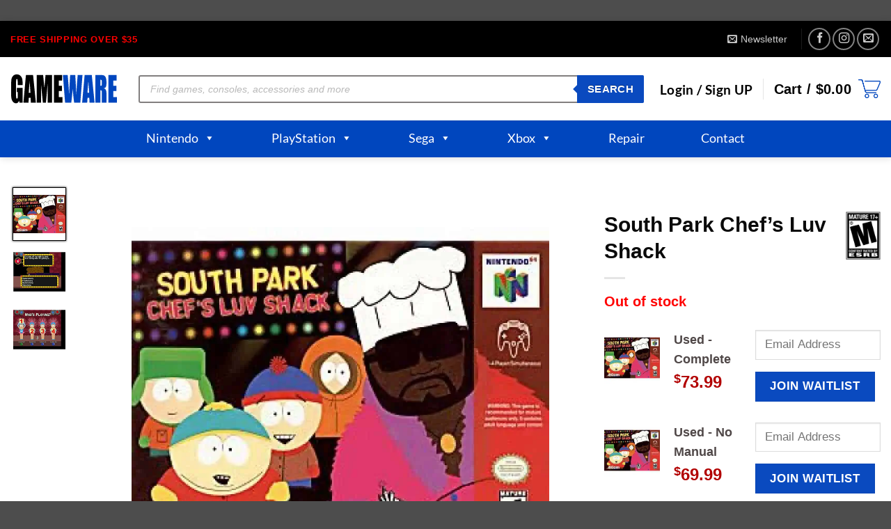

--- FILE ---
content_type: text/html; charset=UTF-8
request_url: https://gameware.com/product/nintendo/n64-games/south-park-chefs-luv-shack-2/
body_size: 61236
content:
<!DOCTYPE html>
<html lang="en-US" prefix="og: https://ogp.me/ns#" class="loading-site no-js">
<head>
	<meta charset="UTF-8" />
	<link rel="profile" href="http://gmpg.org/xfn/11" />
	<link rel="pingback" href="https://gameware.com/xmlrpc.php" />

	<script>(function(html){html.className = html.className.replace(/\bno-js\b/,'js')})(document.documentElement);</script>

<!-- Search Engine Optimization by Rank Math - https://rankmath.com/ -->
<title>South Park Chef&#039;s Luv Shack - Gameware</title>
<meta name="description" content="Trivia is the order of the day, as Chef plays host to the most twisted game show you could ever imagine. Playing as Cartman, Kenny, Kyle, or Stan, you have to"/>
<meta name="robots" content="index, follow, max-snippet:-1, max-video-preview:-1, max-image-preview:large"/>
<link rel="canonical" href="https://gameware.com/product/nintendo/n64-games/south-park-chefs-luv-shack-2/" />
<meta property="og:locale" content="en_US" />
<meta property="og:type" content="product" />
<meta property="og:title" content="South Park Chef&#039;s Luv Shack - Gameware" />
<meta property="og:description" content="Trivia is the order of the day, as Chef plays host to the most twisted game show you could ever imagine. Playing as Cartman, Kenny, Kyle, or Stan, you have to" />
<meta property="og:url" content="https://gameware.com/product/nintendo/n64-games/south-park-chefs-luv-shack-2/" />
<meta property="og:site_name" content="Gameware" />
<meta property="og:updated_time" content="2024-10-07T11:31:40-05:00" />
<meta property="og:image" content="https://gameware.com/wp-content/uploads/2020/06/n64_south_park_chefs_luvshack_p_kox4js.jpg" />
<meta property="og:image:secure_url" content="https://gameware.com/wp-content/uploads/2020/06/n64_south_park_chefs_luvshack_p_kox4js.jpg" />
<meta property="og:image:width" content="300" />
<meta property="og:image:height" content="300" />
<meta property="og:image:alt" content="South Park Chef&#8217;s Luv Shack" />
<meta property="og:image:type" content="image/jpeg" />
<meta name="twitter:card" content="summary_large_image" />
<meta name="twitter:title" content="South Park Chef&#039;s Luv Shack - Gameware" />
<meta name="twitter:description" content="Trivia is the order of the day, as Chef plays host to the most twisted game show you could ever imagine. Playing as Cartman, Kenny, Kyle, or Stan, you have to" />
<meta name="twitter:image" content="https://gameware.com/wp-content/uploads/2020/06/n64_south_park_chefs_luvshack_p_kox4js.jpg" />
<meta name="twitter:label1" content="Price" />
<meta name="twitter:data1" content="&#036;19.99 - &#036;73.99" />
<meta name="twitter:label2" content="Availability" />
<meta name="twitter:data2" content="Join Our Waitlist" />
<script type="application/ld+json" class="rank-math-schema">{"@context":"https://schema.org","@graph":[{"@type":"Organization","@id":"https://gameware.com/#organization","name":"Gameware","url":"https://gameware.com","logo":{"@type":"ImageObject","@id":"https://gameware.com/#logo","url":"https://gameware.com/wp-content/uploads/2020/11/gameware_logo_200x60.png","contentUrl":"https://gameware.com/wp-content/uploads/2020/11/gameware_logo_200x60.png","caption":"Gameware","inLanguage":"en-US","width":"202","height":"60"}},{"@type":"WebSite","@id":"https://gameware.com/#website","url":"https://gameware.com","name":"Gameware","publisher":{"@id":"https://gameware.com/#organization"},"inLanguage":"en-US"},{"@type":"ImageObject","@id":"https://gameware.com/wp-content/uploads/2020/06/n64_south_park_chefs_luvshack_p_kox4js.jpg","url":"https://gameware.com/wp-content/uploads/2020/06/n64_south_park_chefs_luvshack_p_kox4js.jpg","width":"300","height":"300","inLanguage":"en-US"},{"@type":"ItemPage","@id":"https://gameware.com/product/nintendo/n64-games/south-park-chefs-luv-shack-2/#webpage","url":"https://gameware.com/product/nintendo/n64-games/south-park-chefs-luv-shack-2/","name":"South Park Chef&#039;s Luv Shack - Gameware","datePublished":"2020-06-25T01:48:32-05:00","dateModified":"2024-10-07T11:31:40-05:00","isPartOf":{"@id":"https://gameware.com/#website"},"primaryImageOfPage":{"@id":"https://gameware.com/wp-content/uploads/2020/06/n64_south_park_chefs_luvshack_p_kox4js.jpg"},"inLanguage":"en-US"},{"@type":"Product","name":"South Park Chef's Luv Shack - Gameware","description":"Trivia is the order of the day, as Chef plays host to the most twisted game show you could ever imagine. Playing as Cartman, Kenny, Kyle, or Stan, you have to put your thinking cap on in order to call on more useless knowledge than your competition. With trivia categories like \"Giant Japanese Monster Bad,\" and \"Sucks or Canadian,\" the answers are often subjective and rarely about South Park itself. Test your South Park knowledge with outrageous trivia questions, and hear your characters tell it like it is with insane sound-bite from the authentic South Park voices!","sku":"24819-x","category":"Nintendo &gt; N64 Games","mainEntityOfPage":{"@id":"https://gameware.com/product/nintendo/n64-games/south-park-chefs-luv-shack-2/#webpage"},"weight":{"@type":"QuantitativeValue","unitCode":"LBR","value":"0.3125"},"image":[{"@type":"ImageObject","url":"https://gameware.com/wp-content/uploads/2020/06/n64_south_park_chefs_luvshack_p_kox4js.jpg","height":"300","width":"300"},{"@type":"ImageObject","url":"https://gameware.com/wp-content/uploads/2020/06/n64_South_Park_-_Chefs_Luv_Shack_U_1.jpg","height":"300","width":"300"},{"@type":"ImageObject","url":"https://gameware.com/wp-content/uploads/2020/06/n64_South_Park_-_Chefs_Luv_Shack_U_2.jpg","height":"300","width":"300"}],"offers":{"@type":"AggregateOffer","lowPrice":"19.99","highPrice":"73.99","offerCount":"3","priceCurrency":"USD","availability":"http://schema.org/OutOfStock","seller":{"@type":"Organization","@id":"https://gameware.com/","name":"Gameware","url":"https://gameware.com","logo":"https://gameware.com/wp-content/uploads/2020/11/gameware_logo_200x60.png"},"url":"https://gameware.com/product/nintendo/n64-games/south-park-chefs-luv-shack-2/"},"@id":"https://gameware.com/product/nintendo/n64-games/south-park-chefs-luv-shack-2/#richSnippet"}]}</script>
<!-- /Rank Math WordPress SEO plugin -->

<link rel='dns-prefetch' href='//fonts.googleapis.com' />
<link rel='prefetch' href='https://gameware.com/wp-content/themes/flatsome/assets/js/flatsome.js?ver=e2eddd6c228105dac048' />
<link rel='prefetch' href='https://gameware.com/wp-content/themes/flatsome/assets/js/chunk.slider.js?ver=3.20.4' />
<link rel='prefetch' href='https://gameware.com/wp-content/themes/flatsome/assets/js/chunk.popups.js?ver=3.20.4' />
<link rel='prefetch' href='https://gameware.com/wp-content/themes/flatsome/assets/js/chunk.tooltips.js?ver=3.20.4' />
<link rel='prefetch' href='https://gameware.com/wp-content/themes/flatsome/assets/js/woocommerce.js?ver=1c9be63d628ff7c3ff4c' />
<link rel="alternate" type="application/rss+xml" title="Gameware &raquo; Feed" href="https://gameware.com/feed/" />
<link rel="alternate" type="application/rss+xml" title="Gameware &raquo; Comments Feed" href="https://gameware.com/comments/feed/" />
<link rel="alternate" type="application/rss+xml" title="Gameware &raquo; South Park Chef&#8217;s Luv Shack Comments Feed" href="https://gameware.com/product/nintendo/n64-games/south-park-chefs-luv-shack-2/feed/" />
<link rel="alternate" title="oEmbed (JSON)" type="application/json+oembed" href="https://gameware.com/wp-json/oembed/1.0/embed?url=https%3A%2F%2Fgameware.com%2Fproduct%2Fnintendo%2Fn64-games%2Fsouth-park-chefs-luv-shack-2%2F" />
<link rel="alternate" title="oEmbed (XML)" type="text/xml+oembed" href="https://gameware.com/wp-json/oembed/1.0/embed?url=https%3A%2F%2Fgameware.com%2Fproduct%2Fnintendo%2Fn64-games%2Fsouth-park-chefs-luv-shack-2%2F&#038;format=xml" />
<style id='wp-img-auto-sizes-contain-inline-css' type='text/css'>
img:is([sizes=auto i],[sizes^="auto," i]){contain-intrinsic-size:3000px 1500px}
/*# sourceURL=wp-img-auto-sizes-contain-inline-css */
</style>
<link rel='stylesheet' id='wc-authorize-net-cim-credit-card-checkout-block-css' href='https://gameware.com/wp-content/plugins/woocommerce-gateway-authorize-net-cim/assets/css/blocks/wc-authorize-net-cim-checkout-block.css?ver=3.10.14' type='text/css' media='all' />
<link rel='stylesheet' id='wc-authorize-net-cim-echeck-checkout-block-css' href='https://gameware.com/wp-content/plugins/woocommerce-gateway-authorize-net-cim/assets/css/blocks/wc-authorize-net-cim-checkout-block.css?ver=3.10.14' type='text/css' media='all' />
<style id='wp-emoji-styles-inline-css' type='text/css'>

	img.wp-smiley, img.emoji {
		display: inline !important;
		border: none !important;
		box-shadow: none !important;
		height: 1em !important;
		width: 1em !important;
		margin: 0 0.07em !important;
		vertical-align: -0.1em !important;
		background: none !important;
		padding: 0 !important;
	}
/*# sourceURL=wp-emoji-styles-inline-css */
</style>
<style id='woocommerce-inline-inline-css' type='text/css'>
.woocommerce form .form-row .required { visibility: visible; }
/*# sourceURL=woocommerce-inline-inline-css */
</style>
<link rel='stylesheet' id='megamenu-css' href='https://gameware.com/wp-content/uploads/maxmegamenu/style.css?ver=e0475a' type='text/css' media='all' />
<link rel='stylesheet' id='dashicons-css' href='https://gameware.com/wp-includes/css/dashicons.min.css?ver=6.9' type='text/css' media='all' />
<link rel='stylesheet' id='megamenu-google-fonts-css' href='//fonts.googleapis.com/css?family=Lato%3A400%2C700&#038;ver=6.9' type='text/css' media='all' />
<link rel='stylesheet' id='megamenu-genericons-css' href='https://gameware.com/wp-content/plugins/megamenu-pro/icons/genericons/genericons/genericons.css?ver=2.4.4' type='text/css' media='all' />
<link rel='stylesheet' id='megamenu-fontawesome-css' href='https://gameware.com/wp-content/plugins/megamenu-pro/icons/fontawesome/css/font-awesome.min.css?ver=2.4.4' type='text/css' media='all' />
<link rel='stylesheet' id='megamenu-fontawesome5-css' href='https://gameware.com/wp-content/plugins/megamenu-pro/icons/fontawesome5/css/all.min.css?ver=2.4.4' type='text/css' media='all' />
<link rel='stylesheet' id='megamenu-fontawesome6-css' href='https://gameware.com/wp-content/plugins/megamenu-pro/icons/fontawesome6/css/all.min.css?ver=2.4.4' type='text/css' media='all' />
<link rel='stylesheet' id='slick-theme-css' href='https://gameware.com/wp-content/plugins/twist/assets/css/slick-theme.css?ver=6.9' type='text/css' media='all' />
<link rel='stylesheet' id='slick-css' href='https://gameware.com/wp-content/plugins/twist/assets/css/slick.css?ver=6.9' type='text/css' media='all' />
<link rel='stylesheet' id='wpgs-css' href='https://gameware.com/wp-content/plugins/twist/assets/css/wpgs-style.css?ver=3.5.11' type='text/css' media='all' />
<style id='wpgs-inline-css' type='text/css'>

			a.woocommerce-product-gallery__lightbox {
				width: 100%;
				height: 100%;
				opacity: 0 !important;
			}
			.fancybox-thumbs{
				width:115px;
			}
			.fancybox-thumbs__list a{
				 max-width: calc(100% - 4px);
				 margin:3px;
			} 
			.images.wpgs-wrapper .wpgs-image{
				margin-bottom:0px ;
			}
			@media (min-width: 1025px) {


			.wpgs-image {
				width: 79%;
				float: right;

    			margin-left: 1%;
			}
			.wpgs-thumb {
				width: 20%;
			}
			.thumbnail_image {
				margin: 3px 0px;
			}

			}
			@media (min-width: 1025px) {
			.wpgs-thumb {
				width: 20%;
				float: left;
			}
			}

			.thumbnail_image{
				border: 1px solid transparent !important;
			}
			.thumbnail_image.slick-current{
				border: 1px solid #000!important;
				box-shadow: 0px 0px 3px 0px #000;
			}

			
			.wpgs-image .slick-prev{
				opacity:1;
				left:0;
			}
			.wpgs-image .slick-next{
				opacity:1;
				right:0;
			}
			
                 .wpgs-wrapper .slick-prev:before, .wpgs-wrapper .slick-next:before,.wpgs-image button:not(.toggle){

				color: #fff;
				}
                .wpgs-wrapper .slick-prev,.wpgs-wrapper .slick-next{
				background: #000000 !important;

				}

				.woocommerce-product-gallery__lightbox {
					 background: #000;
					 color: #fff;
				}

				.fancybox-bg,.fancybox-button{
					background: rgba(10,0,0,0.75);
				}
				.fancybox-caption__body,.fancybox-infobar{
					 color: #fff;
				}

				.thumbnail_image{
					margin: 3px;
				}
				
				.arrow-next:before,
				.slick-next:before{
				content: '\e80a';
				}
				.arrow-prev:before,
				.slick-prev:before{
				content: '\e80b';
				}
				[dir='rtl'] .slick-next:before {
					content: '\e80b';
				}
				[dir='rtl'] .slick-prev:before {
					content: '\e80a';
				}
				
			@media only screen and (max-width: 767px)  {

			a.woocommerce-product-gallery__lightbox {
			width: auto !important;
    		height: auto !important;
    		opacity: 1 !important;
			}
			}@media (min-width: 1025px) {
    .wpgs-thumb {
        width: 10%;
        float: left;
    }
}
@media (min-width: 1025px) {
    .wpgs-image {
        width: 85%;
        float: right;
        margin-left: 1%;
    }
}
img.img-attr {
    margin: 0 auto;
}

.wpgs-thumb .slick-list {
    max-height: 600px !important;
}
 

/*# sourceURL=wpgs-inline-css */
</style>
<link rel='stylesheet' id='wc-form-builder-css' href='https://gameware.com/wp-content/plugins/woocommerce-warranty/assets/css/form-builder.css?ver=2.7.1' type='text/css' media='all' />
<link rel='stylesheet' id='wc_warranty-css' href='https://gameware.com/wp-content/plugins/woocommerce-warranty/assets/css/front.css?ver=2.7.1' type='text/css' media='all' />
<link rel='stylesheet' id='dgwt-wcas-style-css' href='https://gameware.com/wp-content/plugins/ajax-search-for-woocommerce-premium/assets/css/style.min.css?ver=1.32.2' type='text/css' media='all' />
<link rel='stylesheet' id='sv-wc-payment-gateway-payment-form-v5_15_12-css' href='https://gameware.com/wp-content/plugins/woocommerce-gateway-authorize-net-cim/vendor/skyverge/wc-plugin-framework/woocommerce/payment-gateway/assets/css/frontend/sv-wc-payment-gateway-payment-form.min.css?ver=5.15.12' type='text/css' media='all' />
<link rel='stylesheet' id='wcwl_frontend-css' href='https://gameware.com/wp-content/plugins/woocommerce-waitlist/includes/css/src/wcwl_frontend.min.css?ver=2.5.1' type='text/css' media='all' />
<link rel='stylesheet' id='wpcvt-frontend-css' href='https://gameware.com/wp-content/plugins/wpc-variations-table/assets/css/frontend.css?ver=3.8.2' type='text/css' media='all' />
<link rel='stylesheet' id='flatsome-main-css' href='https://gameware.com/wp-content/themes/flatsome/assets/css/flatsome.css?ver=3.20.4' type='text/css' media='all' />
<style id='flatsome-main-inline-css' type='text/css'>
@font-face {
				font-family: "fl-icons";
				font-display: block;
				src: url(https://gameware.com/wp-content/themes/flatsome/assets/css/icons/fl-icons.eot?v=3.20.4);
				src:
					url(https://gameware.com/wp-content/themes/flatsome/assets/css/icons/fl-icons.eot#iefix?v=3.20.4) format("embedded-opentype"),
					url(https://gameware.com/wp-content/themes/flatsome/assets/css/icons/fl-icons.woff2?v=3.20.4) format("woff2"),
					url(https://gameware.com/wp-content/themes/flatsome/assets/css/icons/fl-icons.ttf?v=3.20.4) format("truetype"),
					url(https://gameware.com/wp-content/themes/flatsome/assets/css/icons/fl-icons.woff?v=3.20.4) format("woff"),
					url(https://gameware.com/wp-content/themes/flatsome/assets/css/icons/fl-icons.svg?v=3.20.4#fl-icons) format("svg");
			}
/*# sourceURL=flatsome-main-inline-css */
</style>
<link rel='stylesheet' id='flatsome-shop-css' href='https://gameware.com/wp-content/themes/flatsome/assets/css/flatsome-shop.css?ver=3.20.4' type='text/css' media='all' />
<link rel='stylesheet' id='prdctfltr-css' href='https://gameware.com/wp-content/plugins/prdctfltr/includes/css/styles.css?ver=8.3.0' type='text/css' media='all' />
<link rel='stylesheet' id='csshero-main-stylesheet-css' href='https://gameware.com/wp-content/uploads/csshero-static-style-flatsome-child.css?ver=87' type='text/css' media='all' />
<script type="text/javascript" src="https://gameware.com/wp-includes/js/jquery/jquery.min.js?ver=3.7.1" id="jquery-core-js"></script>
<script type="text/javascript" src="https://gameware.com/wp-includes/js/jquery/jquery-migrate.min.js?ver=3.4.1" id="jquery-migrate-js"></script>
<script type="text/javascript" src="https://gameware.com/wp-content/plugins/woocommerce/assets/js/jquery-blockui/jquery.blockUI.min.js?ver=2.7.0-wc.10.4.3" id="wc-jquery-blockui-js" data-wp-strategy="defer"></script>
<script type="text/javascript" id="wc-add-to-cart-js-extra">
/* <![CDATA[ */
var wc_add_to_cart_params = {"ajax_url":"/wp-admin/admin-ajax.php","wc_ajax_url":"/?wc-ajax=%%endpoint%%","i18n_view_cart":"View cart","cart_url":"https://gameware.com/cart/","is_cart":"","cart_redirect_after_add":"no"};
//# sourceURL=wc-add-to-cart-js-extra
/* ]]> */
</script>
<script type="text/javascript" src="https://gameware.com/wp-content/plugins/woocommerce/assets/js/frontend/add-to-cart.min.js?ver=10.4.3" id="wc-add-to-cart-js" defer="defer" data-wp-strategy="defer"></script>
<script type="text/javascript" id="wc-single-product-js-extra">
/* <![CDATA[ */
var wc_single_product_params = {"i18n_required_rating_text":"Please select a rating","i18n_rating_options":["1 of 5 stars","2 of 5 stars","3 of 5 stars","4 of 5 stars","5 of 5 stars"],"i18n_product_gallery_trigger_text":"View full-screen image gallery","review_rating_required":"yes","flexslider":{"rtl":false,"animation":"slide","smoothHeight":true,"directionNav":false,"controlNav":"thumbnails","slideshow":false,"animationSpeed":500,"animationLoop":false,"allowOneSlide":false},"zoom_enabled":"","zoom_options":[],"photoswipe_enabled":"","photoswipe_options":{"shareEl":false,"closeOnScroll":false,"history":false,"hideAnimationDuration":0,"showAnimationDuration":0},"flexslider_enabled":""};
//# sourceURL=wc-single-product-js-extra
/* ]]> */
</script>
<script type="text/javascript" src="https://gameware.com/wp-content/plugins/woocommerce/assets/js/frontend/single-product.min.js?ver=10.4.3" id="wc-single-product-js" defer="defer" data-wp-strategy="defer"></script>
<script type="text/javascript" src="https://gameware.com/wp-content/plugins/woocommerce/assets/js/js-cookie/js.cookie.min.js?ver=2.1.4-wc.10.4.3" id="wc-js-cookie-js" data-wp-strategy="defer"></script>
<script type="text/javascript" src="https://gameware.com/wp-content/plugins/twist/assets/js/slick.min.js?ver=3.5.11" id="slick-js"></script>
<script type="text/javascript" src="https://gameware.com/wp-content/plugins/twist/assets/js/imageZoom.js?ver=3.5.11" id="twist-imageZoom-js"></script>
<script type="text/javascript" src="https://gameware.com/wp-content/plugins/woocommerce-min-max-quantities/assets/js/frontend/validate.min.js?ver=5.2.8" id="wc-mmq-frontend-js" defer="defer" data-wp-strategy="defer"></script>
<script type="text/javascript" id="WCPAY_ASSETS-js-extra">
/* <![CDATA[ */
var wcpayAssets = {"url":"https://gameware.com/wp-content/plugins/woocommerce-payments/dist/"};
//# sourceURL=WCPAY_ASSETS-js-extra
/* ]]> */
</script>
<link rel="https://api.w.org/" href="https://gameware.com/wp-json/" /><link rel="alternate" title="JSON" type="application/json" href="https://gameware.com/wp-json/wp/v2/product/238103" /><link rel="EditURI" type="application/rsd+xml" title="RSD" href="https://gameware.com/xmlrpc.php?rsd" />
<meta name="generator" content="WordPress 6.9" />
<link rel='shortlink' href='https://gameware.com/?p=238103' />
<!-- start Simple Custom CSS and JS -->
<style type="text/css">
::marker {
	content: "";
}

#wrapper ::marker {
    content: "✓" !important;
}
#wrapper .wpcvt-variations ::marker{
	font-size:0px !important;
}

#wpadminbar ::marker {
	content: "";
}
.section-content.relative ul li::marker {
    font-size: 0px !important;
}

.postid-643969  #wrapper .tab-panels li::marker {
    content: "" !important;
}</style>
<!-- end Simple Custom CSS and JS -->
<!-- start Simple Custom CSS and JS -->
 <!-- Slick.js JavaScript -->
  <script type="text/javascript" src="https://cdn.jsdelivr.net/npm/slick-carousel@1.8.1/slick/slick.min.js"></script>

<script type="text/javascript">
jQuery(document).ready(function( $ ){
    $('.slider_sm1').slick({
    dots: true,
    infinite: true,
    speed: 300,
    slidesToShow: 4,
    slidesToScroll: 4,
    responsive: [
        {
        breakpoint: 1024,
        settings: {
            slidesToShow: 3,
            slidesToScroll: 3,
            infinite: true,
            dots: true
        }
        },
        {
        breakpoint: 600,
        settings: {
            slidesToShow: 2,
            slidesToScroll: 2
        }
        },
        {
        breakpoint: 480,
        settings: {
            slidesToShow: 1,
            slidesToScroll: 1
        }
        }
        // You can unslick at a given breakpoint now by adding:
        // settings: "unslick"
        // instead of a settings object
    ]
    });
});

</script>


  <script type="text/javascript">
    jQuery(document).ready(function($) {
      $('.slider_sm2').slick({
        dots: true,
        infinite: true,
        speed: 300,
        slidesToShow: 4,
        slidesToScroll: 4,
        responsive: [{
            breakpoint: 1024,
            settings: {
              slidesToShow: 3,
              slidesToScroll: 3,
              infinite: true,
              dots: true
            }
          }, {
            breakpoint: 600,
            settings: {
              slidesToShow: 2,
              slidesToScroll: 2
            }
          }, {
            breakpoint: 480,
            settings: {
              slidesToShow: 1,
              slidesToScroll: 1
            }
          }
          // You can unslick at a given breakpoint now by adding:
          // settings: "unslick"
          // instead of a settings object
        ]
      });
    });
  </script>

  <script type="text/javascript">
    jQuery(document).ready(function($) {
      $('.slider_sm3').slick({
        dots: true,
        infinite: true,
        speed: 300,
        slidesToShow: 4,
        slidesToScroll: 4,
        responsive: [{
            breakpoint: 1024,
            settings: {
              slidesToShow: 3,
              slidesToScroll: 3,
              infinite: true,
              dots: true
            }
          }, {
            breakpoint: 600,
            settings: {
              slidesToShow: 2,
              slidesToScroll: 2
            }
          }, {
            breakpoint: 480,
            settings: {
              slidesToShow: 1,
              slidesToScroll: 1
            }
          }
          // You can unslick at a given breakpoint now by adding:
          // settings: "unslick"
          // instead of a settings object
        ]
      });
    });
  </script>

<script type="text/javascript">
    jQuery(document).ready(function($) {
      $('.slider_sm4').slick({
        dots: true,
        arrows : false,
        infinite: true,
        speed: 300,
        slidesToShow: 3,
        slidesToScroll: 3,
        responsive: [{
            breakpoint: 1024,
            settings: {
              slidesToShow: 3,
              slidesToScroll: 3,
              infinite: true,
              dots: true
            }
          }, {
            breakpoint: 600,
            settings: {
        		arrows : true,
              slidesToShow: 2,
              slidesToScroll: 2
            }
          }, {
            breakpoint: 480,
            settings: {
        		arrows : true,
              slidesToShow: 1,
              slidesToScroll: 1
            }
          }
          // You can unslick at a given breakpoint now by adding:
          // settings: "unslick"
          // instead of a settings object
        ]
      });
    });
  </script><!-- end Simple Custom CSS and JS -->
<!-- start Simple Custom CSS and JS -->
  <!-- Slick.js CSS -->
  <link rel="stylesheet" type="text/css" href="https://cdn.jsdelivr.net/npm/slick-carousel@1.8.1/slick/slick.css"/>

  <!-- Slick.js theme CSS -->
  <link rel="stylesheet" type="text/css" href="https://cdn.jsdelivr.net/npm/slick-carousel@1.8.1/slick/slick-theme.css"/>
<!-- end Simple Custom CSS and JS -->
<!-- start Simple Custom CSS and JS -->
<link rel="stylesheet" id="dashicons-css" href="https://gameware.com/wp-includes/css/dashicons.min.css?ver=3b2a0e54e2b199b55ee5780001c2d26e" type="text/css" media="all">



<!-- end Simple Custom CSS and JS -->

<link rel='stylesheet' id='582068-css' href='//gameware.com/wp-content/uploads/custom-css-js/582068.css?v=1677' type="text/css" media='all' />

<link rel='stylesheet' id='580384-css' href='//gameware.com/wp-content/uploads/custom-css-js/580384.css?v=9896' type="text/css" media='all' />
<script async src="https://gameware.com/wp-content/uploads/perfmatters/gtagv4.js?id=G-00PLBPDZHM"></script><script>window.dataLayer = window.dataLayer || [];function gtag(){dataLayer.push(arguments);}gtag("js", new Date());gtag("config", "G-00PLBPDZHM");</script><!-- Google Tag Manager -->
<script>(function(w,d,s,l,i){w[l]=w[l]||[];w[l].push({'gtm.start':
new Date().getTime(),event:'gtm.js'});var f=d.getElementsByTagName(s)[0],
j=d.createElement(s),dl=l!='dataLayer'?'&l='+l:'';j.async=true;j.src=
'https://www.googletagmanager.com/gtm.js?id='+i+dl;f.parentNode.insertBefore(j,f);
})(window,document,'script','dataLayer','GTM-WHZQ9QX9');</script>
<!-- End Google Tag Manager -->
<style>
  div.hideoutofstock div.out-of-stock-label { display: none !important; }
  div.product-small span.price { line-height: 40px; border-top: 1px solid #CDCDCD; border-bottom: 1px solid #CDCDCD; margin-top: 5px; margin-bottom: 5px; }
</style>
<style>

/* write your CSS code here */


	.qtywrap {
		display: table;
		overflow: hidden;
	}

	.qtywrap>div {
		padding-left: 0.5em;
		padding-right: 0.5em;
		background-color: #f9f9f9;
		color: #666;
		display: table-cell;
		float: none;
		vertical-align: middle;
		border: 1px solid #ddd;
		width: 25%;
	}

	.qtywrap>div.minusqty {
		border-right: 0
	}

	.qtywrap>div.plusqty {
		border-left: 0
	}

	table.vartable input.qty {
		font-size: 1em;
		display: table-cell;
		text-align: center;
		padding: 0;
		float: none;
		width: 100%;
	}

	/* For Firefox */

	table.vartable input[type='number'] {
		-moz-appearance:textfield;
	}

	table.vartable input[type=number]::-webkit-inner-spin-button,
	table.vartable input[type=number]::-webkit-outer-spin-button {
		-webkit-appearance: none;
		margin: 0;
	}


</style>
<style>

/* write your CSS code here */

/* DivTable for Fish Care */
.divTable{
	display: table;
	width: 100%;
}
.divTableRow:nth-child(odd) {
  background: #f8f8f8;
}
.divTableRow {
	display: table-row;
}
.divTableHead {
	font-weight: bold;
	font-size: 90%;
	vertical-align: middle;
}
.divTableCell {
	font-size: 90%;
	vertical-align: middle;
}

.divTableCell2 {
	font-size: 90%;
	width: 50%;
}

.divTableHeading {
	background-color: #EEE;
	display: table-header-group;
}
.divTableCell, .divTableHead {
	border: 1px solid #999999;
	display: table-cell;
	padding: 3px 10px;
}
.divTableCell2, .divTableHead {
	border: 1px solid #999999;
	display: table-cell;
	padding: 3px 10px;
}
.divTableHeading {
	background-color: #EEE;
	display: table-header-group;
	font-weight: bold;
}
.divTableFoot {
	background-color: #EEE;
	display: table-footer-group;
	font-weight: bold;
}
.divTableBody {
	display: table-row-group;
}

	

</style>
<style>


	/* Solid border */
	hr.solid {
		
		display: block; 
		overflow: hidden; 
		border-style: inset; 
		border-width: 1px;
		margin-left: auto;
		margin-right: auto;
		margin-bottom: 8px;
		margin-top: 8px;
			
		
	}	
	
	hr.solid-white {
		
		color: white;
		margin-bottom: 8px;
		margin-top: 8px;
			
	}	

</style>
<style>

/* write your CSS code here #b20000 <- old red*/
	
	.sale-perc-product-pg {
		color: #b20000;
		font-weight: bold;
		font-size: 16.5px;	
	}

	.sale-perc{
		background-color: #b20000;
		color: white;
		width: 50%;
		padding: 6px;
		margin-right: 6px;
		border-radius: 5px;
		font-weight: 700;
		border-bottom-right-radius: 5px;
	}

	.sale-perc-blank{

		width: 50%;
		padding: 6px;
		border-radius: 50px;
		font-weight: 700;
		border-bottom-left-radius: 50px;
	}


	.reg-price{
		float: right;
		color: black;
		font-weight: bold;
		font-size: 14px;
	}

	.reg-b4-sale-price{
		color: gray; 
		font-size: 13px;
	}	

	.sale-price{
		color: #b20000;
		font-weight: bold;
		font-size: 14px;
	}

	.sale-section {
		float: right;
	}
	
	.box-text a:not(.button) {		
		font-size: 16px;		
	}
	
	.custom-platform{
		
	}
	
	.custom-esrb{
		
	}
	
	.custom-genre_title{
		
	}
	
	.prod-footer{
		
	}
	
	.in_stock_variations{
		
	}
	
	.in_stock_ships{
		
	}
	
	/*	
	.esrb-image{
		position:absolute;
		z-index: 300;
		margin-left: -10px;
		margin-top: -10px;
	}*/
	


</style>
<style>

/* write your CSS code here #b20000 <- old red*/
	
	.description-tab-product-details {
	
	}

	.reviews-tab-product-details{
		
	}
	

</style>

<style>
		
	.woo-variation-items-wrapper{				
	}
	
	.add-to-cart-button{
		display: none;
	}
/* Added for main pages */
	.row.row-masonry > .col:hover .add-to-cart-button{
		display: block;
	}
/* Added for shop page */	
	.row-box-shadow-3-hover .col-inner:hover .add-to-cart-button{
		display: block;
	}
	
	.row.row-masonry > .col:hover .woo-variation-items-wrapper {
		opacity: 1.0;
	}
	
	.row-box-shadow-3-hover .col-inner:hover .woo-variation-items-wrapper {
		opacity: 1.0;
	}
	

</style>


<style>
		
	.prdctfltr_wc.prdctfltr_checkbox .prdctfltr_filter label>span:before {

		background-color: #0046be !important;

	}
	
	
	.prdctfltr_wc.prdctfltr_checkbox .prdctfltr_filter label.prdctfltr_active>span:after {

		color: white;

	}
	

</style>


<style>
		
	#header-newsletter-signup .overlay {
    	background-color: rgba(0,0,0,.12) !important;
	}
	

</style>


<style>
	
			
	.custom-condition {
  font-size: 12px;
  letter-spacing: 1.1px;
  word-spacing: 1px;
  float: left;
}
hr.solid {
  border-color: #000000;
}
span.amount {
  display: inline;
  float: none;
}
.reg-b4-sale-price {
  padding-right: 5px;
  font-size: 13px;
}
.reg-price {
  font-weight: 900;
}
.sale-price ins {
  font-weight: 900;
  color: #b20000;
}
.box-text p {
  float: none;
}
.prod-footer {
  padding-left: 4px;
  float: left;
  font-size: 13px;
}
.box-text {
  text-align: center;
}
.description-tab-product-details h2 {
  text-align: center;
  font-size: 40px;
  letter-spacing: 2px;
  word-spacing: 0px;
  font-weight: 700;
}
.reviews-tab-product-details h2 {
  text-align: center;
  font-size: 40px;
  padding-bottom: 12px;
}
.pt-half {
  text-transform: capitalize;
  font-size: 35px;
  text-align: center;
}
.in_stock_variations {
  color: #107c10;
  font-weight: 700;
  font-size: 18px;
  padding-bottom: 4px;
}
.in_stock_ships {
  font-size: 13px;
  padding-bottom: 5px;
  color: #5b5b5b;
  float: right;
  padding-top: 2px;
}
.sale-perc-product-pg {
  padding-top: 3px;
  font-size: 17px;
  padding-bottom: 4px;
}
.featured-title .page-title-inner {
  background-color: #003087;
}
.title-overlay {
  background-color: #003087;
}
.woocommerce div.product .entry-summary a {
  font-size: 12.8px;
  margin-bottom: 13px;
  margin-left: 9px;
}
.woocommerce div.product .entry-summary img:not(.wp-smiley) {
  float: right;
}
.has-shadow .box:not(.box-overlay):not(.box-shade) img {
  float: left;
}
.row-box-shadow-3-hover .col-inner {
  margin-top: 12px;
}
.button.primary:not(.is-outline) {
  background-color: #b20000 !important;
  float: right;
  padding-right: 5px;
  padding-left: 5px;
  margin-top: -42px;
  margin-right: 0px;
  border-radius: 3px;
}
.z-1 {
  padding-left: 0px;
  margin-left: -8px;
}
.woocommerce div.product .stock {
  color: #107c10;
  font-weight: 400;
}
a.plain {
  padding-top: 3px;
  font-size: 18px;
  color: #003087;
}
a.plain:hover {
  transform: scale(1.1);
}
.searchform-wrapper:not(.form-flat) .submit-button {
  border-top-right-radius: 5px;
  border-bottom-right-radius: 5px;
  height: 38px;
}
.searchform .button.icon i {
  padding-bottom: 1px;
  padding-right: 2px;
}
li.html select {
  height: 38px;
}
li.html input {
  height: 38px;
  font-size: 15px;
}
.page-id-254228 .tinv-wishlist .tinvwl-to-left .tinvwl-input-group .form-control + .tinvwl-input-group-btn {
  margin-top: 0px;
  padding-top: 9px;
}
.page-id-254228 .tinv-wishlist tfoot .tinvwl-to-right .tinv-create-list a.button {
  padding-top: 6px;
  margin-top: 14px;
}
.page-id-183639 .text-right .button:last-of-type {
  background-color: #0047ab;
}
.page-id-183656 .text-right .button:last-of-type {
  background-color: #611D8A;
}
.page-id-183660 .text-right .button:last-of-type {
  background-color: #611d8a;
}
.page-id-183658 .text-right .button:last-of-type {
  background-color: #611d8a;
}
.page-id-183634 .text-right .button:last-of-type {
  background-color: #611d8a;
}
.page-id-183630 .text-right .button:last-of-type {
  background-color: #611d8a;
}
.page-id-183632 .text-right .button:last-of-type {
  background-color: #611d8a;
}
.page-id-183636 .text-right .button:last-of-type {
  background-color: #611d8a;
}
.page-id-183619 .text-right .button:last-of-type {
  background-color: #003087;
}
.page-id-183624 .button.secondary:not(.is-outline) {
  background-color: #003087;
}
.page-id-183684 .button.secondary:not(.is-outline) {
  background-color: #003087;
}
.page-id-183646 .button.secondary:not(.is-outline) {
  background-color: #003087;
}
td label {
  margin-right: -31px;
}
.woocommerce div.product .entry-summary ul {
  padding-left: 32px;
  margin-top: 1px;
}
html > body > #wrapper > #main > div:nth-child(2) > div > div > p:nth-child(5) > a {
  display: none;
}
.tinv-wishlist.woocommerce table .quantity .qty {
  text-align: center;
}
.tinvwl-input-group .form-control {
  margin-top: -1px;
}
.tinv-wishlist .tinvwl-estimate-wrap a {
  display: none;
}
@media screen and (max-width: 320px) {
  .tinv-wishlist a.button {
    padding-top: 9px;
  }
}
.tinv-wishlist a.button {
  padding-top: 10px;
}
html > body > #wrapper > #main > div > #product-256783 > div:nth-child(1) > div:nth-child(1) > div > div:nth-child(2) > img {
  margin-right: -11px;
}
.page-id-86 .button.primary:not(.is-outline) {
  display: none;
}
.page-id-86 .tinv-wishlist a.button {
  padding-top: 6px;
  padding-left: 15px;
  margin-bottom: -46px;
  display: none;
}
.page-id-86 .woocommerce-shipping-destination {
  display: none;
}
	

</style>


<style>
		
	.warranty_info {
    	color: #777777;
		padding-bottom: 15px;
	}
	

</style>

		<style>
			.dgwt-wcas-ico-magnifier,.dgwt-wcas-ico-magnifier-handler{max-width:20px}.dgwt-wcas-search-wrapp{max-width:1100px}.dgwt-wcas-search-wrapp .dgwt-wcas-sf-wrapp input[type=search].dgwt-wcas-search-input,.dgwt-wcas-search-wrapp .dgwt-wcas-sf-wrapp input[type=search].dgwt-wcas-search-input:hover,.dgwt-wcas-search-wrapp .dgwt-wcas-sf-wrapp input[type=search].dgwt-wcas-search-input:focus{background-color:#f2f2f2;color:#141414;border-color:#969696}.dgwt-wcas-sf-wrapp input[type=search].dgwt-wcas-search-input::placeholder{color:#141414;opacity:.3}.dgwt-wcas-sf-wrapp input[type=search].dgwt-wcas-search-input::-webkit-input-placeholder{color:#141414;opacity:.3}.dgwt-wcas-sf-wrapp input[type=search].dgwt-wcas-search-input:-moz-placeholder{color:#141414;opacity:.3}.dgwt-wcas-sf-wrapp input[type=search].dgwt-wcas-search-input::-moz-placeholder{color:#141414;opacity:.3}.dgwt-wcas-sf-wrapp input[type=search].dgwt-wcas-search-input:-ms-input-placeholder{color:#141414}.dgwt-wcas-no-submit.dgwt-wcas-search-wrapp .dgwt-wcas-ico-magnifier path,.dgwt-wcas-search-wrapp .dgwt-wcas-close path{fill:#141414}.dgwt-wcas-loader-circular-path{stroke:#141414}.dgwt-wcas-preloader{opacity:.6}.dgwt-wcas-search-wrapp .dgwt-wcas-sf-wrapp .dgwt-wcas-search-submit::before{border-color:transparent #0a4abf}.dgwt-wcas-search-wrapp .dgwt-wcas-sf-wrapp .dgwt-wcas-search-submit:hover::before,.dgwt-wcas-search-wrapp .dgwt-wcas-sf-wrapp .dgwt-wcas-search-submit:focus::before{border-right-color:#0a4abf}.dgwt-wcas-search-wrapp .dgwt-wcas-sf-wrapp .dgwt-wcas-search-submit,.dgwt-wcas-om-bar .dgwt-wcas-om-return{background-color:#0a4abf;color:#fff}.dgwt-wcas-search-wrapp .dgwt-wcas-ico-magnifier,.dgwt-wcas-search-wrapp .dgwt-wcas-sf-wrapp .dgwt-wcas-search-submit svg path,.dgwt-wcas-om-bar .dgwt-wcas-om-return svg path{fill:#fff}		</style>
			<style>
		.dgwt-wcas-flatsome-up {
			margin-top: -40vh;
		}

		#search-lightbox .dgwt-wcas-sf-wrapp input[type=search].dgwt-wcas-search-input {
			height: 60px;
			font-size: 20px;
		}

		#search-lightbox .dgwt-wcas-search-wrapp {
			-webkit-transition: all 100ms ease-in-out;
			-moz-transition: all 100ms ease-in-out;
			-ms-transition: all 100ms ease-in-out;
			-o-transition: all 100ms ease-in-out;
			transition: all 100ms ease-in-out;
		}

		#search-lightbox .dgwt-wcas-sf-wrapp .dgwt-wcas-search-submit:before {
			top: 21px;
		}

		.dgwt-wcas-overlay-mobile-on .mfp-wrap .mfp-content {
			width: 100vw;
		}

		.dgwt-wcas-overlay-mobile-on .mfp-wrap,
		.dgwt-wcas-overlay-mobile-on .mfp-close,
		.dgwt-wcas-overlay-mobile-on .nav-sidebar {
			display: none;
		}

		.dgwt-wcas-overlay-mobile-on .main-menu-overlay {
			display: none;
		}

		.dgwt-wcas-open .header-search-dropdown .nav-dropdown {
			opacity: 1;
			max-height: inherit;
			left: -15px !important;
		}

		.dgwt-wcas-open:not(.dgwt-wcas-theme-flatsome-dd-sc) .nav-right .header-search-dropdown .nav-dropdown {
			left: auto;
			/*right: -15px;*/
		}

		.dgwt-wcas-theme-flatsome .nav-dropdown .dgwt-wcas-search-wrapp {
			min-width: 450px;
		}

		.header-search-form {
			min-width: 250px;
		}
	</style>
		<style>
.woo-variation-swatches.wvs-attr-behavior-blur .variable-item:not(.radio-variable-item).disabled {
	box-shadow: 0 0 0 1px rgba(0,0,0,.3);
}
.woo-variation-swatches.wvs-attr-behavior-blur .variable-item:not(.radio-variable-item).disabled .variable-item-contents, .woo-variation-swatches.wvs-attr-behavior-blur .variable-item:not(.radio-variable-item).disabled:hover .variable-item-contents, .woo-variation-swatches.wvs-attr-behavior-blur .variable-item:not(.radio-variable-item).disabled:hover img, .woo-variation-swatches.wvs-attr-behavior-blur .variable-item:not(.radio-variable-item).disabled:hover span, .woo-variation-swatches.wvs-attr-behavior-blur .variable-item:not(.radio-variable-item).disabled img, .woo-variation-swatches.wvs-attr-behavior-blur .variable-item:not(.radio-variable-item).disabled span, .woo-variation-swatches.wvs-attr-behavior-blur .variable-item:not(.radio-variable-item).out-of-stock .variable-item-contents, .woo-variation-swatches.wvs-attr-behavior-blur .variable-item:not(.radio-variable-item).out-of-stock:hover .variable-item-contents, .woo-variation-swatches.wvs-attr-behavior-blur .variable-item:not(.radio-variable-item).out-of-stock:hover img, .woo-variation-swatches.wvs-attr-behavior-blur .variable-item:not(.radio-variable-item).out-of-stock:hover span, .woo-variation-swatches.wvs-attr-behavior-blur .variable-item:not(.radio-variable-item).out-of-stock img, .woo-variation-swatches.wvs-attr-behavior-blur .variable-item:not(.radio-variable-item).out-of-stock span {
	opacity: 1.0 !important;
}
</style>
	<noscript><style>.woocommerce-product-gallery{ opacity: 1 !important; }</style></noscript>
	<style type="text/css">.wpgs-gallery-caption{color:#000000;text-align:center;font-size:16px;line-height:20px;}.wpgs-video-wrapper{padding-bottom:85%;}</style><link rel="icon" href="https://gameware.com/wp-content/uploads/cropped-GAMEWARE-logo2-small-32x32.png" sizes="32x32" />
<link rel="icon" href="https://gameware.com/wp-content/uploads/cropped-GAMEWARE-logo2-small-192x192.png" sizes="192x192" />
<link rel="apple-touch-icon" href="https://gameware.com/wp-content/uploads/cropped-GAMEWARE-logo2-small-180x180.png" />
<meta name="msapplication-TileImage" content="https://gameware.com/wp-content/uploads/cropped-GAMEWARE-logo2-small-270x270.png" />
<meta name="generator" content="XforWooCommerce.com - Product Filter for WooCommerce"/><style id="custom-css" type="text/css">:root {--primary-color: #0a4abf;--fs-color-primary: #0a4abf;--fs-color-secondary: #0a4abf;--fs-color-success: #107c10;--fs-color-alert: #e60012;--fs-color-base: #504848;--fs-experimental-link-color: #0a4abf;--fs-experimental-link-color-hover: #111;}.tooltipster-base {--tooltip-color: #fff;--tooltip-bg-color: #000;}.off-canvas-right .mfp-content, .off-canvas-left .mfp-content {--drawer-width: 300px;}.off-canvas .mfp-content.off-canvas-cart {--drawer-width: 360px;}.container-width, .full-width .ubermenu-nav, .container, .row{max-width: 1770px}.row.row-collapse{max-width: 1740px}.row.row-small{max-width: 1762.5px}.row.row-large{max-width: 1800px}body.framed, body.framed header, body.framed .header-wrapper, body.boxed, body.boxed header, body.boxed .header-wrapper, body.boxed .is-sticky-section{ max-width: 1800px}.sticky-add-to-cart--active, #wrapper,#main,#main.dark{background-color: #ffffff}.header-main{height: 91px}#logo img{max-height: 91px}#logo{width:154px;}.header-bottom{min-height: 53px}.header-top{min-height: 52px}.transparent .header-main{height: 30px}.transparent #logo img{max-height: 30px}.has-transparent + .page-title:first-of-type,.has-transparent + #main > .page-title,.has-transparent + #main > div > .page-title,.has-transparent + #main .page-header-wrapper:first-of-type .page-title{padding-top: 110px;}.header.show-on-scroll,.stuck .header-main{height:70px!important}.stuck #logo img{max-height: 70px!important}.search-form{ width: 97%;}.header-bg-color {background-color: rgba(255,255,255,0.9)}.header-bottom {background-color: #0046be}.header-main .nav > li > a{line-height: 16px }.stuck .header-main .nav > li > a{line-height: 50px }.header-bottom-nav > li > a{line-height: 16px }@media (max-width: 549px) {.header-main{height: 70px}#logo img{max-height: 70px}}.nav-dropdown{font-size:100%}.header-top{background-color:#000000!important;}h1,h2,h3,h4,h5,h6,.heading-font{color: #0a0a0a;}body{font-size: 110%;}@media screen and (max-width: 549px){body{font-size: 115%;}}body{font-family: Lato, sans-serif;}body {font-weight: 400;font-style: normal;}.nav > li > a {font-family: Lato, sans-serif;}.mobile-sidebar-levels-2 .nav > li > ul > li > a {font-family: Lato, sans-serif;}.nav > li > a,.mobile-sidebar-levels-2 .nav > li > ul > li > a {font-weight: 700;font-style: normal;}h1,h2,h3,h4,h5,h6,.heading-font, .off-canvas-center .nav-sidebar.nav-vertical > li > a{font-family: Lato, sans-serif;}h1,h2,h3,h4,h5,h6,.heading-font,.banner h1,.banner h2 {font-weight: 700;font-style: normal;}.alt-font{font-family: "Dancing Script", sans-serif;}.alt-font {font-weight: 400!important;font-style: normal!important;}.nav > li > a, .links > li > a{text-transform: none;}.section-title span{text-transform: none;}.header:not(.transparent) .header-nav-main.nav > li > a {color: #000000;}.current .breadcrumb-step, [data-icon-label]:after, .button#place_order,.button.checkout,.checkout-button,.single_add_to_cart_button.button, .sticky-add-to-cart-select-options-button{background-color: #b20000!important }.has-equal-box-heights .box-image {padding-top: 100%;}.badge-inner.on-sale{background-color: #b20000}.star-rating span:before,.star-rating:before, .woocommerce-page .star-rating:before, .stars a:hover:after, .stars a.active:after{color: rgba(10,74,191,0.61)}@media screen and (min-width: 550px){.products .box-vertical .box-image{min-width: 300px!important;width: 300px!important;}}button[name='update_cart'] { display: none; }.nav-vertical-fly-out > li + li {border-top-width: 1px; border-top-style: solid;}/* Custom CSS */.product-tabs {display: none;}body .product-info.summary .perfmatters-lazy-youtube {max-height: 300px !important;}.label-new.menu-item > a:after{content:"New";}.label-hot.menu-item > a:after{content:"Hot";}.label-sale.menu-item > a:after{content:"Sale";}.label-popular.menu-item > a:after{content:"Popular";}</style>		<style type="text/css" id="wp-custom-css">
			.sm-fo-icon_con a {
    color: #777;
}

.aa_sm_repair_2 .sm_rep_2_title_col_1 .col-inner,
.aa_sm_repair_2 .sm_rep_2_title_col_2 .col-inner,
.aa_sm_repair_2 .sm_rep_2_title_col_3 .col-inner {
    padding: 0px 0px 0px 0px !important;
}

/* Product page changes Thomas */
.wpcvt-variation span.woocommerce-Price-amount.amount { color: #B20000; }
.wpcvt-variations { overflow-x: hidden; max-height:unset; }
body .wpcvt-variations .wpcvt-variation {
	align-items: normal;
}
.wpcvt-variation .wpcvt-variation-actions button {
	margin-top: 0;
}

.flickity-viewport,
.woocommerce-product-gallery__image.slide {
    max-height: 600px !important;
	  height: 550px;
}

.product-gallery-slider img {
    height: 600px !important;
    object-fit: contain;
}

.woocommerce-product-gallery__image.slide> a {
    display: block;
    height: 600px !important;
}

.product-gallery.col.large-6 {
    padding-top: 40px;
}

.perfmatters-lazy-youtube {
    padding-bottom: 0% !important;
    max-height: 74vh !important;
    height: 54.5vw !important;
}

.woocommerce div.product .entry-summary p {
	margin-bottom: 0;	
}

.woocommerce div.product .entry-summary ul.product_list_widget {
	padding-left: 0;
}

/*all mobile*/
@media (max-width: 767px){
	
	
	
	
.aa_sm_repair_6 .section-content .slick-next,
.aa_sm_repair_5 .section-content .slick-next,
.aa_sm_repair_4 .section-content .slick-next
{
   right: -20px !important;
}	
	
	
  
    .aa_sm_repair_1 .col.small-12.large-12 {
        padding-bottom: 0;
        padding-left: 0;
        padding-right: 0;
    }
    
    .aa_sm_repair_1 .col.small-12.large-12 .col-inner {
        padding-top: 0 !important;
    }
    
    body .aa_sm_repair_2 .col-inner {
        padding-top: 40px !important;
        padding-bottom: 0px !important;
    }
    
    body .aa_sm_repair_2 .col-inner h2:nth-child(1) {
        font-size: 20px !important;
        line-height: 30px !important;
        margin-bottom: 0;
    }
    
    body .aa_sm_repair_2 .col-inner h2:nth-child(3) {
        margin-bottom: 20px;
    }
    
    body .aa_sm_repair_3 .section-content h2 {
        font-size: 28px !important;
        line-height: 38px !important;
    }
    
    .aa_sm_repair_6 .section-content,
    .aa_sm_repair_5 .section-content,
    .aa_sm_repair_4 .section-content {
        padding: 0 34px !important;
    }
    .aa_sm_repair_6, .section-content h2,
    .aa_sm_repair_5, .section-content h2,
    .aa_sm_repair_4 .section-content h2 {
        font-size: 32px !important;
        line-height: 42px !important;
        margin-bottom: 30px;
    }

	/*Thomas Mobile fixes*/
body .flickity-viewport,
body .woocommerce-product-gallery__image.slide {
    max-height: 420px !important;
	  height: 420px;
}
body .product-gallery-slider img {
    height: 420px !important;
    object-fit: contain;
}
body .woocommerce-product-gallery__image.slide> a {
    display: block;
    height: 420px !important;
}	
/* body .wpcvt-variations .wpcvt-variation-actions {
		display: none;
		visibility: hidden;
	}	 */
/* 	body .product-thumbnails.thumbnails.slider.row {
		display: none;
		visibility: hidden;
	}	 */
body .wpcvt-variations .wpcvt-variation-actions .button {
    font-size: 1em;
	  width: 100%;
}
body .wpcvt-variations .wpcvt-variation-actions {
    width: 100% !important;
}
body .wpcvt-variations .wpcvt-variation > div {
		padding: 5px !important;
	}
body .wpcvt-variation-actions {

    flex: auto !important;	
	}	
body .wpcvt-variations .wpcvt-variation { padding: 30px 0 20px; }
	body .wpcvt-variations .wpcvt-variation > div.wpcvt-variation-image { width: 150px ;     align-self: center; }
	body .wpcvt-variations .warranty_info { padding-bottom: 0; margin-bottom: 15px; }
	body .product-gallery.col.large-6 { padding: 0 !important; }
	body .product-info.summary { padding-bottom: 0; }
	body .pt-half { font-size: 28px; }	body .product-footer .woocommerce-tabs { padding-top: 0; padding-bottom: 0;}
	body .product-footer .product-tabs { display: flex;
	margin-top: 0 !important; } 
	body .product-main {
		padding: 20px 0 0;
	}
	body .product-footer .product-tabs.nav > li > a { font-size: 16px; }
	body .product_meta {
		margin-top: 20px;
	}
	body .related.related-products-wrapper .flickity-viewport { max-height: 250px !important; }
	#footer .sm-fo-icon_con a { color: #fff; }
	body .product-gallery .woocommerce-tabs.wc-tabs-wrapper.container.tabbed-content {
		display: none;
		visibility: hidden;
	}	
	
/* 	.slick-list.draggable .slick-track {
		display: flex;
	}
	.slick-initialized.slick-slider .slick-list.draggable .slick-track .slick-slide {
		display: inline-flex;
    align-self: center;
	} */
		
}

@media (min-width: 768px) {
	body .product-footer .woocommerce-tabs.wc-tabs-wrapper.container.tabbed-content {
		display: none;
		visibility: hidden;		
	}
	body .product-gallery > .woocommerce-tabs > ul.product-tabs.nav { display: flex; }
body .product-gallery > .woocommerce-tabs > ul.product-tabs.nav  > li > a { font-size: 18px; }
	
	.small-columns-4 .flickity-slider>.col, .small-columns-4>.col {
		width: 16.66%;
		flex-basis: 16.66%;
	}	
	.wpcvt-variation-actions ul li:before {
		position: absolute;
		left: 0;
    top: 3px;
	}	
}

@media (min-width: 1250px) {
	.product-info-top {
			min-height: 770px;
	}
}

@media (min-width: 1400px) {
	.product-main .product-info {
		padding-top: 0px;
	}
/* 	.product-info {
		padding-left: 30px;
		padding-right: 50px;
	} */
}

.product_meta .tagged_as {
	display: none !important;
}

/* VARIATION TABLE 

.qtywrap {
    display: table;
		overflow: hidden;
}

.qtywrap>div {
    padding-left: 0.5em;
    padding-right: 0.5em;
		background-color: #f9f9f9;
    color: #666;
		display: table-cell;
		float: none;
    vertical-align: middle;
		border: 1px solid #ddd;
		width: 25%;
}

.qtywrap>div.minusqty {
	border-right: 0
}

.qtywrap>div.plusqty {
	border-left: 0
}

table.vartable input.qty {
    font-size: 1em;
		display: table-cell;
		text-align: center;
		padding: 0;
		float: none;
		width: 100%;
}*/

/* For Firefox 

table.vartable input[type='number'] {
    -moz-appearance:textfield;
}

table.vartable input[type=number]::-webkit-inner-spin-button,
table.vartable input[type=number]::-webkit-outer-spin-button {
    -webkit-appearance: none;
    margin: 0;
}*/
.zerospacetop{margin-top:0px !important;}
.zerospace{padding-bottom:0px !important;}
@media(max-width:1024px){.spacingfix{margin-top:0px !important;}}
.category-page-row .add-to-cart-button{display:none !important;}
@media(max-width:767px){.titlefix .col{    padding-bottom:0px !important;}}


@media(max-width:767px){.hideit{display:none !important;}}

#shipping_method_0_local_pickup17:checked + label[for=shipping_method_0_local_pickup17]::after {
    display: block;
    content: "Bring your government-issued photo ID and the credit card used for the purchase and wait to receive a 'Ready for pickup' email";
}
.availability_date{margin-top:15px;}
.button.primary:not(.is-outline){margin-top: -53px !important;}

.zerospace .section-title-normal{border-bottom:0px !important;}
.zerospace .section-title-normal span{border-bottom:0px !important;}
.borderremove .section-title-normal {border-bottom:0px !important;}
.borderremove .section-title-normal span{border-bottom:0px !important;}
.heightset{height:495px !important;}


/* @media only screen and (max-width: 426px){
	div#row-465969232  {
    display: none !important;
}
} */
.nospacebottom p{margin-bottom:0px !important;}
.nomarginimage{margin-bottom:5px !important;}
.page-id-29 .page-wrapper{padding-top:0px !important;}
.page-id-29 .entry-title{margin-bottom:0px !important;}
.page-id-29 .is-divider{display:none !important;}


.woocommerce div.product .entry-summary .wpcvt-variation .wpcvt-variation-actions > ul { 
	padding-left: 0; 
}
.wpcvt-variation-actions ul li {
	list-style:none;
	margin-left: 0;
	font-size: 12px;
	color: #107c10;
	margin-bottom: 0;
}
.woocommerce div.product .entry-summary .wpcvt-variation .wpcvt-variation-actions > ul a {
	margin-left: 0;
	color: #107c10;
}
.wpcvt-variation-availability p.stock {
	margin-bottom: 5px;
}
/* custom green checkmarks*/
.wpcvt-variation-actions ul li {
	position: relative;
	padding-left: 15px;
}
.wpcvt-variation-actions ul li:before {
	  font-family: "Font Awesome 6 Free";
    font-weight: 900;
    content: "\f00c";
	  -moz-osx-font-smoothing: grayscale;
    -webkit-font-smoothing: antialiased;
    display: var(--fa-display, inline-block);
    font-style: normal;
    font-variant: normal;
    line-height: 1;
    text-rendering: auto;
	  margin-right: 5px;
}

.wpcvt-variation-actions .wcwl_intro, .wpcvt-variation-actions .stock.out-of-stock  {
	display: none !important;
}
.wpcvt-variation-info .wpcvt-variation-availability .stock.out-of-stock, .wpcvt-variation-info .wpcvt-variation-availability .wcwl_control, .wpcvt-variation-info .wpcvt-variation-availability .stock.in-stock {
	display: none !important;
}

.single-product .product-type-variable .price-wrapper {
	display: none !important;
}

.wpcvt-variation-actions .wcwl_control{
	font-size: unset !important;
	margin-left: 0px !important;
}
.woocommerce div.product .product-info > img:not(.wp-smiley) {
	display:none;
}
.product_meta {
	margin-top: 50px;
}
.wpcvt-variation-info .wcwl_email_elements {
	display: none !important;
}




		</style>
		<style id="kirki-inline-styles">/* latin-ext */
@font-face {
  font-family: 'Lato';
  font-style: normal;
  font-weight: 400;
  font-display: swap;
  src: url(https://gameware.com/wp-content/fonts/lato/S6uyw4BMUTPHjxAwXjeu.woff2) format('woff2');
  unicode-range: U+0100-02BA, U+02BD-02C5, U+02C7-02CC, U+02CE-02D7, U+02DD-02FF, U+0304, U+0308, U+0329, U+1D00-1DBF, U+1E00-1E9F, U+1EF2-1EFF, U+2020, U+20A0-20AB, U+20AD-20C0, U+2113, U+2C60-2C7F, U+A720-A7FF;
}
/* latin */
@font-face {
  font-family: 'Lato';
  font-style: normal;
  font-weight: 400;
  font-display: swap;
  src: url(https://gameware.com/wp-content/fonts/lato/S6uyw4BMUTPHjx4wXg.woff2) format('woff2');
  unicode-range: U+0000-00FF, U+0131, U+0152-0153, U+02BB-02BC, U+02C6, U+02DA, U+02DC, U+0304, U+0308, U+0329, U+2000-206F, U+20AC, U+2122, U+2191, U+2193, U+2212, U+2215, U+FEFF, U+FFFD;
}
/* latin-ext */
@font-face {
  font-family: 'Lato';
  font-style: normal;
  font-weight: 700;
  font-display: swap;
  src: url(https://gameware.com/wp-content/fonts/lato/S6u9w4BMUTPHh6UVSwaPGR_p.woff2) format('woff2');
  unicode-range: U+0100-02BA, U+02BD-02C5, U+02C7-02CC, U+02CE-02D7, U+02DD-02FF, U+0304, U+0308, U+0329, U+1D00-1DBF, U+1E00-1E9F, U+1EF2-1EFF, U+2020, U+20A0-20AB, U+20AD-20C0, U+2113, U+2C60-2C7F, U+A720-A7FF;
}
/* latin */
@font-face {
  font-family: 'Lato';
  font-style: normal;
  font-weight: 700;
  font-display: swap;
  src: url(https://gameware.com/wp-content/fonts/lato/S6u9w4BMUTPHh6UVSwiPGQ.woff2) format('woff2');
  unicode-range: U+0000-00FF, U+0131, U+0152-0153, U+02BB-02BC, U+02C6, U+02DA, U+02DC, U+0304, U+0308, U+0329, U+2000-206F, U+20AC, U+2122, U+2191, U+2193, U+2212, U+2215, U+FEFF, U+FFFD;
}/* vietnamese */
@font-face {
  font-family: 'Dancing Script';
  font-style: normal;
  font-weight: 400;
  font-display: swap;
  src: url(https://gameware.com/wp-content/fonts/dancing-script/If2cXTr6YS-zF4S-kcSWSVi_sxjsohD9F50Ruu7BMSo3Rep8ltA.woff2) format('woff2');
  unicode-range: U+0102-0103, U+0110-0111, U+0128-0129, U+0168-0169, U+01A0-01A1, U+01AF-01B0, U+0300-0301, U+0303-0304, U+0308-0309, U+0323, U+0329, U+1EA0-1EF9, U+20AB;
}
/* latin-ext */
@font-face {
  font-family: 'Dancing Script';
  font-style: normal;
  font-weight: 400;
  font-display: swap;
  src: url(https://gameware.com/wp-content/fonts/dancing-script/If2cXTr6YS-zF4S-kcSWSVi_sxjsohD9F50Ruu7BMSo3ROp8ltA.woff2) format('woff2');
  unicode-range: U+0100-02BA, U+02BD-02C5, U+02C7-02CC, U+02CE-02D7, U+02DD-02FF, U+0304, U+0308, U+0329, U+1D00-1DBF, U+1E00-1E9F, U+1EF2-1EFF, U+2020, U+20A0-20AB, U+20AD-20C0, U+2113, U+2C60-2C7F, U+A720-A7FF;
}
/* latin */
@font-face {
  font-family: 'Dancing Script';
  font-style: normal;
  font-weight: 400;
  font-display: swap;
  src: url(https://gameware.com/wp-content/fonts/dancing-script/If2cXTr6YS-zF4S-kcSWSVi_sxjsohD9F50Ruu7BMSo3Sup8.woff2) format('woff2');
  unicode-range: U+0000-00FF, U+0131, U+0152-0153, U+02BB-02BC, U+02C6, U+02DA, U+02DC, U+0304, U+0308, U+0329, U+2000-206F, U+20AC, U+2122, U+2191, U+2193, U+2212, U+2215, U+FEFF, U+FFFD;
}</style><style type="text/css">/** Mega Menu CSS: fs **/</style>

<meta name="viewport" content="width=device-width, user-scalable=yes, initial-scale=1.0, minimum-scale=0.1, maximum-scale=10.0">
<link rel='stylesheet' id='wc-blocks-style-css' href='https://gameware.com/wp-content/plugins/woocommerce/assets/client/blocks/wc-blocks.css?ver=wc-10.4.3' type='text/css' media='all' />
<style id='global-styles-inline-css' type='text/css'>
:root{--wp--preset--aspect-ratio--square: 1;--wp--preset--aspect-ratio--4-3: 4/3;--wp--preset--aspect-ratio--3-4: 3/4;--wp--preset--aspect-ratio--3-2: 3/2;--wp--preset--aspect-ratio--2-3: 2/3;--wp--preset--aspect-ratio--16-9: 16/9;--wp--preset--aspect-ratio--9-16: 9/16;--wp--preset--color--black: #000000;--wp--preset--color--cyan-bluish-gray: #abb8c3;--wp--preset--color--white: #ffffff;--wp--preset--color--pale-pink: #f78da7;--wp--preset--color--vivid-red: #cf2e2e;--wp--preset--color--luminous-vivid-orange: #ff6900;--wp--preset--color--luminous-vivid-amber: #fcb900;--wp--preset--color--light-green-cyan: #7bdcb5;--wp--preset--color--vivid-green-cyan: #00d084;--wp--preset--color--pale-cyan-blue: #8ed1fc;--wp--preset--color--vivid-cyan-blue: #0693e3;--wp--preset--color--vivid-purple: #9b51e0;--wp--preset--color--primary: #0a4abf;--wp--preset--color--secondary: #0a4abf;--wp--preset--color--success: #107c10;--wp--preset--color--alert: #e60012;--wp--preset--gradient--vivid-cyan-blue-to-vivid-purple: linear-gradient(135deg,rgb(6,147,227) 0%,rgb(155,81,224) 100%);--wp--preset--gradient--light-green-cyan-to-vivid-green-cyan: linear-gradient(135deg,rgb(122,220,180) 0%,rgb(0,208,130) 100%);--wp--preset--gradient--luminous-vivid-amber-to-luminous-vivid-orange: linear-gradient(135deg,rgb(252,185,0) 0%,rgb(255,105,0) 100%);--wp--preset--gradient--luminous-vivid-orange-to-vivid-red: linear-gradient(135deg,rgb(255,105,0) 0%,rgb(207,46,46) 100%);--wp--preset--gradient--very-light-gray-to-cyan-bluish-gray: linear-gradient(135deg,rgb(238,238,238) 0%,rgb(169,184,195) 100%);--wp--preset--gradient--cool-to-warm-spectrum: linear-gradient(135deg,rgb(74,234,220) 0%,rgb(151,120,209) 20%,rgb(207,42,186) 40%,rgb(238,44,130) 60%,rgb(251,105,98) 80%,rgb(254,248,76) 100%);--wp--preset--gradient--blush-light-purple: linear-gradient(135deg,rgb(255,206,236) 0%,rgb(152,150,240) 100%);--wp--preset--gradient--blush-bordeaux: linear-gradient(135deg,rgb(254,205,165) 0%,rgb(254,45,45) 50%,rgb(107,0,62) 100%);--wp--preset--gradient--luminous-dusk: linear-gradient(135deg,rgb(255,203,112) 0%,rgb(199,81,192) 50%,rgb(65,88,208) 100%);--wp--preset--gradient--pale-ocean: linear-gradient(135deg,rgb(255,245,203) 0%,rgb(182,227,212) 50%,rgb(51,167,181) 100%);--wp--preset--gradient--electric-grass: linear-gradient(135deg,rgb(202,248,128) 0%,rgb(113,206,126) 100%);--wp--preset--gradient--midnight: linear-gradient(135deg,rgb(2,3,129) 0%,rgb(40,116,252) 100%);--wp--preset--font-size--small: 13px;--wp--preset--font-size--medium: 20px;--wp--preset--font-size--large: 36px;--wp--preset--font-size--x-large: 42px;--wp--preset--spacing--20: 0.44rem;--wp--preset--spacing--30: 0.67rem;--wp--preset--spacing--40: 1rem;--wp--preset--spacing--50: 1.5rem;--wp--preset--spacing--60: 2.25rem;--wp--preset--spacing--70: 3.38rem;--wp--preset--spacing--80: 5.06rem;--wp--preset--shadow--natural: 6px 6px 9px rgba(0, 0, 0, 0.2);--wp--preset--shadow--deep: 12px 12px 50px rgba(0, 0, 0, 0.4);--wp--preset--shadow--sharp: 6px 6px 0px rgba(0, 0, 0, 0.2);--wp--preset--shadow--outlined: 6px 6px 0px -3px rgb(255, 255, 255), 6px 6px rgb(0, 0, 0);--wp--preset--shadow--crisp: 6px 6px 0px rgb(0, 0, 0);}:where(body) { margin: 0; }.wp-site-blocks > .alignleft { float: left; margin-right: 2em; }.wp-site-blocks > .alignright { float: right; margin-left: 2em; }.wp-site-blocks > .aligncenter { justify-content: center; margin-left: auto; margin-right: auto; }:where(.is-layout-flex){gap: 0.5em;}:where(.is-layout-grid){gap: 0.5em;}.is-layout-flow > .alignleft{float: left;margin-inline-start: 0;margin-inline-end: 2em;}.is-layout-flow > .alignright{float: right;margin-inline-start: 2em;margin-inline-end: 0;}.is-layout-flow > .aligncenter{margin-left: auto !important;margin-right: auto !important;}.is-layout-constrained > .alignleft{float: left;margin-inline-start: 0;margin-inline-end: 2em;}.is-layout-constrained > .alignright{float: right;margin-inline-start: 2em;margin-inline-end: 0;}.is-layout-constrained > .aligncenter{margin-left: auto !important;margin-right: auto !important;}.is-layout-constrained > :where(:not(.alignleft):not(.alignright):not(.alignfull)){margin-left: auto !important;margin-right: auto !important;}body .is-layout-flex{display: flex;}.is-layout-flex{flex-wrap: wrap;align-items: center;}.is-layout-flex > :is(*, div){margin: 0;}body .is-layout-grid{display: grid;}.is-layout-grid > :is(*, div){margin: 0;}body{padding-top: 0px;padding-right: 0px;padding-bottom: 0px;padding-left: 0px;}a:where(:not(.wp-element-button)){text-decoration: none;}:root :where(.wp-element-button, .wp-block-button__link){background-color: #32373c;border-width: 0;color: #fff;font-family: inherit;font-size: inherit;font-style: inherit;font-weight: inherit;letter-spacing: inherit;line-height: inherit;padding-top: calc(0.667em + 2px);padding-right: calc(1.333em + 2px);padding-bottom: calc(0.667em + 2px);padding-left: calc(1.333em + 2px);text-decoration: none;text-transform: inherit;}.has-black-color{color: var(--wp--preset--color--black) !important;}.has-cyan-bluish-gray-color{color: var(--wp--preset--color--cyan-bluish-gray) !important;}.has-white-color{color: var(--wp--preset--color--white) !important;}.has-pale-pink-color{color: var(--wp--preset--color--pale-pink) !important;}.has-vivid-red-color{color: var(--wp--preset--color--vivid-red) !important;}.has-luminous-vivid-orange-color{color: var(--wp--preset--color--luminous-vivid-orange) !important;}.has-luminous-vivid-amber-color{color: var(--wp--preset--color--luminous-vivid-amber) !important;}.has-light-green-cyan-color{color: var(--wp--preset--color--light-green-cyan) !important;}.has-vivid-green-cyan-color{color: var(--wp--preset--color--vivid-green-cyan) !important;}.has-pale-cyan-blue-color{color: var(--wp--preset--color--pale-cyan-blue) !important;}.has-vivid-cyan-blue-color{color: var(--wp--preset--color--vivid-cyan-blue) !important;}.has-vivid-purple-color{color: var(--wp--preset--color--vivid-purple) !important;}.has-primary-color{color: var(--wp--preset--color--primary) !important;}.has-secondary-color{color: var(--wp--preset--color--secondary) !important;}.has-success-color{color: var(--wp--preset--color--success) !important;}.has-alert-color{color: var(--wp--preset--color--alert) !important;}.has-black-background-color{background-color: var(--wp--preset--color--black) !important;}.has-cyan-bluish-gray-background-color{background-color: var(--wp--preset--color--cyan-bluish-gray) !important;}.has-white-background-color{background-color: var(--wp--preset--color--white) !important;}.has-pale-pink-background-color{background-color: var(--wp--preset--color--pale-pink) !important;}.has-vivid-red-background-color{background-color: var(--wp--preset--color--vivid-red) !important;}.has-luminous-vivid-orange-background-color{background-color: var(--wp--preset--color--luminous-vivid-orange) !important;}.has-luminous-vivid-amber-background-color{background-color: var(--wp--preset--color--luminous-vivid-amber) !important;}.has-light-green-cyan-background-color{background-color: var(--wp--preset--color--light-green-cyan) !important;}.has-vivid-green-cyan-background-color{background-color: var(--wp--preset--color--vivid-green-cyan) !important;}.has-pale-cyan-blue-background-color{background-color: var(--wp--preset--color--pale-cyan-blue) !important;}.has-vivid-cyan-blue-background-color{background-color: var(--wp--preset--color--vivid-cyan-blue) !important;}.has-vivid-purple-background-color{background-color: var(--wp--preset--color--vivid-purple) !important;}.has-primary-background-color{background-color: var(--wp--preset--color--primary) !important;}.has-secondary-background-color{background-color: var(--wp--preset--color--secondary) !important;}.has-success-background-color{background-color: var(--wp--preset--color--success) !important;}.has-alert-background-color{background-color: var(--wp--preset--color--alert) !important;}.has-black-border-color{border-color: var(--wp--preset--color--black) !important;}.has-cyan-bluish-gray-border-color{border-color: var(--wp--preset--color--cyan-bluish-gray) !important;}.has-white-border-color{border-color: var(--wp--preset--color--white) !important;}.has-pale-pink-border-color{border-color: var(--wp--preset--color--pale-pink) !important;}.has-vivid-red-border-color{border-color: var(--wp--preset--color--vivid-red) !important;}.has-luminous-vivid-orange-border-color{border-color: var(--wp--preset--color--luminous-vivid-orange) !important;}.has-luminous-vivid-amber-border-color{border-color: var(--wp--preset--color--luminous-vivid-amber) !important;}.has-light-green-cyan-border-color{border-color: var(--wp--preset--color--light-green-cyan) !important;}.has-vivid-green-cyan-border-color{border-color: var(--wp--preset--color--vivid-green-cyan) !important;}.has-pale-cyan-blue-border-color{border-color: var(--wp--preset--color--pale-cyan-blue) !important;}.has-vivid-cyan-blue-border-color{border-color: var(--wp--preset--color--vivid-cyan-blue) !important;}.has-vivid-purple-border-color{border-color: var(--wp--preset--color--vivid-purple) !important;}.has-primary-border-color{border-color: var(--wp--preset--color--primary) !important;}.has-secondary-border-color{border-color: var(--wp--preset--color--secondary) !important;}.has-success-border-color{border-color: var(--wp--preset--color--success) !important;}.has-alert-border-color{border-color: var(--wp--preset--color--alert) !important;}.has-vivid-cyan-blue-to-vivid-purple-gradient-background{background: var(--wp--preset--gradient--vivid-cyan-blue-to-vivid-purple) !important;}.has-light-green-cyan-to-vivid-green-cyan-gradient-background{background: var(--wp--preset--gradient--light-green-cyan-to-vivid-green-cyan) !important;}.has-luminous-vivid-amber-to-luminous-vivid-orange-gradient-background{background: var(--wp--preset--gradient--luminous-vivid-amber-to-luminous-vivid-orange) !important;}.has-luminous-vivid-orange-to-vivid-red-gradient-background{background: var(--wp--preset--gradient--luminous-vivid-orange-to-vivid-red) !important;}.has-very-light-gray-to-cyan-bluish-gray-gradient-background{background: var(--wp--preset--gradient--very-light-gray-to-cyan-bluish-gray) !important;}.has-cool-to-warm-spectrum-gradient-background{background: var(--wp--preset--gradient--cool-to-warm-spectrum) !important;}.has-blush-light-purple-gradient-background{background: var(--wp--preset--gradient--blush-light-purple) !important;}.has-blush-bordeaux-gradient-background{background: var(--wp--preset--gradient--blush-bordeaux) !important;}.has-luminous-dusk-gradient-background{background: var(--wp--preset--gradient--luminous-dusk) !important;}.has-pale-ocean-gradient-background{background: var(--wp--preset--gradient--pale-ocean) !important;}.has-electric-grass-gradient-background{background: var(--wp--preset--gradient--electric-grass) !important;}.has-midnight-gradient-background{background: var(--wp--preset--gradient--midnight) !important;}.has-small-font-size{font-size: var(--wp--preset--font-size--small) !important;}.has-medium-font-size{font-size: var(--wp--preset--font-size--medium) !important;}.has-large-font-size{font-size: var(--wp--preset--font-size--large) !important;}.has-x-large-font-size{font-size: var(--wp--preset--font-size--x-large) !important;}
/*# sourceURL=global-styles-inline-css */
</style>
</head>

<body class="wp-singular product-template-default single single-product postid-238103 wp-theme-flatsome wp-child-theme-flatsome-child theme-flatsome woocommerce woocommerce-page woocommerce-no-js mega-menu-primary dgwt-wcas-theme-flatsome framed header-shadow lightbox nav-dropdown-has-arrow nav-dropdown-has-shadow nav-dropdown-has-border has-lightbox">

<!-- Google Tag Manager (noscript) -->
<noscript><iframe src="https://www.googletagmanager.com/ns.html?id=GTM-WHZQ9QX9"
height="0" width="0" style="display:none;visibility:hidden"></iframe></noscript>
<!-- End Google Tag Manager (noscript) -->
<a class="skip-link screen-reader-text" href="#main">Skip to content</a>

<div id="wrapper">

	
	<header id="header" class="header has-sticky sticky-shrink">
		<div class="header-wrapper">
			<div id="top-bar" class="header-top hide-for-sticky nav-dark">
    <div class="flex-row container">
      <div class="flex-col hide-for-medium flex-left">
          <ul class="nav nav-left medium-nav-center nav-small  nav-divided">
              <li class="html custom html_topbar_left"><strong class="uppercase" style="color:#ff0000;">Free Shipping over $35</strong></li>          </ul>
      </div>

      <div class="flex-col hide-for-medium flex-center">
          <ul class="nav nav-center nav-small  nav-divided">
                        </ul>
      </div>

      <div class="flex-col hide-for-medium flex-right">
         <ul class="nav top-bar-nav nav-right nav-small  nav-divided">
              <li class="header-newsletter-item has-icon">

<a href="#header-newsletter-signup" class="tooltip is-small" role="button" title="Be Super Like Mario" aria-label="Newsletter" aria-expanded="false" aria-haspopup="dialog" aria-controls="header-newsletter-signup" data-flatsome-role-button>

      <i class="icon-envelop" aria-hidden="true"></i>  
      <span class="header-newsletter-title hide-for-medium">
      Newsletter    </span>
  </a>
	<div id="header-newsletter-signup"
	     class="lightbox-by-id lightbox-content mfp-hide lightbox-white "
	     style="max-width:700px ;padding:0px">
		
  <div class="banner has-hover" id="banner-172134402">
          <div class="banner-inner fill">
        <div class="banner-bg fill" >
            <picture><source srcset="https://gameware.com/wp-content/uploads/2020/11/newsletter_bkgrnd_v2.webp "  type="image/webp"><img src="https://gameware.com/wp-content/uploads/2020/11/newsletter_bkgrnd_v2.jpg" height="500" width="600" class="bg attachment-large size-large sp-no-webp" alt="" decoding="async"  > </picture>                        <div class="overlay"></div>            
	<div class="is-border is-dashed"
		style="border-color:rgba(255,255,255,.3);border-width:2px 2px 2px 2px;margin:10px;">
	</div>
                    </div>
		
        <div class="banner-layers container">
            <div class="fill banner-link"></div>               <div id="text-box-975797104" class="text-box banner-layer x10 md-x10 lg-x10 y50 md-y50 lg-y50 res-text">
                     <div data-animate="fadeInUp">           <div class="text-box-content text dark">
              
              <div class="text-inner text-left">
                  <h3 class="uppercase">Be Super Like Mario</h3><p class="lead">Signup for our newsletter to get notified about sales and new products.  Including rare retro items.</p>              </div>
           </div>
       </div>                     
<style>
#text-box-975797104 {
  width: 60%;
}
#text-box-975797104 .text-box-content {
  font-size: 100%;
}
@media (min-width:550px) {
  #text-box-975797104 {
    width: 50%;
  }
}
</style>
    </div>
         </div>
      </div>

            
<style>
#banner-172134402 {
  padding-top: 600px;
}
#banner-172134402 .overlay {
  background-color: rgba(0,0,0,.4);
}
</style>
  </div>

	</div>
			<script>
			// Auto open lightboxes
			jQuery(document).ready(function ($) {
				/* global flatsomeVars */
				'use strict'
				var cookieId = 'lightbox_header-newsletter-signup'
				var cookieValue = 'opened_1'
				var timer = parseInt('26500', 10)

				// Auto open lightbox
				
				// Run lightbox if no cookie is set
				if (Flatsome.Cookies.get(cookieId) !== cookieValue) {

					// Ensure closing off canvas
					setTimeout(function () {
						if (jQuery.fn.magnificPopup) jQuery.magnificPopup.close()
					}, timer - 350)

					// Open lightbox
					setTimeout(function () {
						$.loadMagnificPopup().then(function() {
							$.magnificPopup.open({
								midClick: true,
								removalDelay: 300,
								// closeBtnInside: flatsomeVars.lightbox.close_btn_inside,
								// closeMarkup: flatsomeVars.lightbox.close_markup,
								items: {
									src: '#header-newsletter-signup',
									type: 'inline'
								}
							})
						})
					}, timer)

					Flatsome.Cookies.set(cookieId, cookieValue, { expires: 365 })
				}
			})
		</script>
	
	</li>
<li class="header-divider"></li><li class="html header-social-icons ml-0">
	<div class="social-icons follow-icons" ><a href="https://www.facebook.com/GamewareBR" target="_blank" data-label="Facebook" class="icon button circle is-outline tooltip facebook" title="Follow on Facebook" aria-label="Follow on Facebook" rel="noopener nofollow"><i class="icon-facebook" aria-hidden="true"></i></a><a href="https://www.instagram.com/gamewarebr/" target="_blank" data-label="Instagram" class="icon button circle is-outline tooltip instagram" title="Follow on Instagram" aria-label="Follow on Instagram" rel="noopener nofollow"><i class="icon-instagram" aria-hidden="true"></i></a><a href="mailto:support@gameware.com" data-label="E-mail" target="_blank" class="icon button circle is-outline tooltip email" title="Send us an email" aria-label="Send us an email" rel="nofollow noopener"><i class="icon-envelop" aria-hidden="true"></i></a></div></li>
          </ul>
      </div>

            <div class="flex-col show-for-medium flex-grow">
          <ul class="nav nav-center nav-small mobile-nav  nav-divided">
              <li class="html custom html_topbar_left"><strong class="uppercase" style="color:#ff0000;">Free Shipping over $35</strong></li>          </ul>
      </div>
      
    </div>
</div>
<div id="masthead" class="header-main ">
      <div class="header-inner flex-row container logo-left medium-logo-center" role="navigation">

          <!-- Logo -->
          <div id="logo" class="flex-col logo">
            
<!-- Header logo -->
<a href="https://gameware.com/" title="Gameware" rel="home">
		<img width="1" height="1" src="https://gameware.com/wp-content/uploads/2020/06/gameware_logo_svg_200x60.svg" class="header_logo header-logo" alt="Gameware"/><img  width="1" height="1" src="https://gameware.com/wp-content/uploads/2020/06/gameware_logo_svg_200x60.svg" class="header-logo-dark" alt="Gameware"/></a>
          </div>

          <!-- Mobile Left Elements -->
          <div class="flex-col show-for-medium flex-left">
            <ul class="mobile-nav nav nav-left ">
              <li class="nav-icon has-icon">
			<a href="#" class="is-small" data-open="#main-menu" data-pos="left" data-bg="main-menu-overlay" role="button" aria-label="Menu" aria-controls="main-menu" aria-expanded="false" aria-haspopup="dialog" data-flatsome-role-button>
			<i class="icon-menu" aria-hidden="true"></i>					</a>
	</li>
            </ul>
          </div>

          <!-- Left Elements -->
          <div class="flex-col hide-for-medium flex-left
            flex-grow">
            <ul class="header-nav header-nav-main nav nav-left  nav-uppercase" >
              <li class="header-search-form search-form html relative has-icon">
	<div class="header-search-form-wrapper">
		<div  class="dgwt-wcas-search-wrapp dgwt-wcas-is-detail-box dgwt-wcas-has-submit woocommerce dgwt-wcas-style-solaris js-dgwt-wcas-layout-classic dgwt-wcas-layout-classic js-dgwt-wcas-mobile-overlay-enabled">
		<form class="dgwt-wcas-search-form" role="search" action="https://gameware.com/" method="get">
		<div class="dgwt-wcas-sf-wrapp">
						<label class="screen-reader-text"
				for="dgwt-wcas-search-input-1">
				Products search			</label>

			<input
				id="dgwt-wcas-search-input-1"
				type="search"
				class="dgwt-wcas-search-input"
				name="s"
				value=""
				placeholder="Find games, consoles, accessories and more"
				autocomplete="off"
							/>
			<div class="dgwt-wcas-preloader"></div>

			<div class="dgwt-wcas-voice-search"></div>

							<button type="submit"
						aria-label="Search"
						class="dgwt-wcas-search-submit">Search</button>
			
			<input type="hidden" name="post_type" value="product"/>
			<input type="hidden" name="dgwt_wcas" value="1"/>

			
					</div>
	</form>
</div>
	</div>
</li>
            </ul>
          </div>

          <!-- Right Elements -->
          <div class="flex-col hide-for-medium flex-right">
            <ul class="header-nav header-nav-main nav nav-right  nav-uppercase">
              
<li class="account-item has-icon">

	<a href="https://gameware.com/my-account/" class="nav-top-link nav-top-not-logged-in is-small" title="Login" role="button" data-open="#login-form-popup" aria-controls="login-form-popup" aria-expanded="false" aria-haspopup="dialog" data-flatsome-role-button>
					<span>
			Login / Sign UP			</span>
				</a>




</li>
<li class="header-divider"></li><li class="cart-item has-icon has-dropdown">

<a href="https://gameware.com/cart/" class="header-cart-link nav-top-link is-small" title="Cart" aria-label="View cart" aria-expanded="false" aria-haspopup="true" role="button" data-flatsome-role-button>

<span class="header-cart-title">
   Cart   /      <span class="cart-price"><span class="woocommerce-Price-amount amount"><bdi><span class="woocommerce-Price-currencySymbol">&#36;</span>0.00</bdi></span></span>
  </span>

  <span class="image-icon header-cart-icon" data-icon-label="0">
	<picture><source srcset="https://gameware.com/wp-content/uploads/gw-cart-1.webp "  type="image/webp"><img src="https://gameware.com/wp-content/uploads/gw-cart-1.png" height="804" width="980" class="cart-img-icon sp-no-webp" alt="Cart"  > </picture>
  </span>
</a>

 <ul class="nav-dropdown nav-dropdown-default">
    <li class="html widget_shopping_cart">
      <div class="widget_shopping_cart_content">
        

	<div class="ux-mini-cart-empty flex flex-row-col text-center pt pb">
				<div class="ux-mini-cart-empty-icon">
			<svg aria-hidden="true" xmlns="http://www.w3.org/2000/svg" viewBox="0 0 17 19" style="opacity:.1;height:80px;">
				<path d="M8.5 0C6.7 0 5.3 1.2 5.3 2.7v2H2.1c-.3 0-.6.3-.7.7L0 18.2c0 .4.2.8.6.8h15.7c.4 0 .7-.3.7-.7v-.1L15.6 5.4c0-.3-.3-.6-.7-.6h-3.2v-2c0-1.6-1.4-2.8-3.2-2.8zM6.7 2.7c0-.8.8-1.4 1.8-1.4s1.8.6 1.8 1.4v2H6.7v-2zm7.5 3.4 1.3 11.5h-14L2.8 6.1h2.5v1.4c0 .4.3.7.7.7.4 0 .7-.3.7-.7V6.1h3.5v1.4c0 .4.3.7.7.7s.7-.3.7-.7V6.1h2.6z" fill-rule="evenodd" clip-rule="evenodd" fill="currentColor"></path>
			</svg>
		</div>
				<p class="woocommerce-mini-cart__empty-message empty">No products in the cart.</p>
					<p class="return-to-shop">
				<a class="button primary wc-backward" href="https://gameware.com/shop/">
					Return to shop				</a>
			</p>
				</div>


      </div>
    </li>
     </ul>

</li>
            </ul>
          </div>

          <!-- Mobile Right Elements -->
          <div class="flex-col show-for-medium flex-right">
            <ul class="mobile-nav nav nav-right ">
              <li class="cart-item has-icon">


		<a href="https://gameware.com/cart/" class="header-cart-link nav-top-link is-small off-canvas-toggle" title="Cart" aria-label="View cart" aria-expanded="false" aria-haspopup="dialog" role="button" data-open="#cart-popup" data-class="off-canvas-cart" data-pos="right" aria-controls="cart-popup" data-flatsome-role-button>

  <span class="image-icon header-cart-icon" data-icon-label="0">
	<picture><source srcset="https://gameware.com/wp-content/uploads/gw-cart-1.webp "  type="image/webp"><img src="https://gameware.com/wp-content/uploads/gw-cart-1.png" height="804" width="980" class="cart-img-icon sp-no-webp" alt="Cart"  > </picture>
  </span>
</a>


  <!-- Cart Sidebar Popup -->
  <div id="cart-popup" class="mfp-hide">
  <div class="cart-popup-inner inner-padding cart-popup-inner--sticky">
      <div class="cart-popup-title text-center">
          <span class="heading-font uppercase">Cart</span>
          <div class="is-divider"></div>
      </div>
	  <div class="widget_shopping_cart">
		  <div class="widget_shopping_cart_content">
			  

	<div class="ux-mini-cart-empty flex flex-row-col text-center pt pb">
				<div class="ux-mini-cart-empty-icon">
			<svg aria-hidden="true" xmlns="http://www.w3.org/2000/svg" viewBox="0 0 17 19" style="opacity:.1;height:80px;">
				<path d="M8.5 0C6.7 0 5.3 1.2 5.3 2.7v2H2.1c-.3 0-.6.3-.7.7L0 18.2c0 .4.2.8.6.8h15.7c.4 0 .7-.3.7-.7v-.1L15.6 5.4c0-.3-.3-.6-.7-.6h-3.2v-2c0-1.6-1.4-2.8-3.2-2.8zM6.7 2.7c0-.8.8-1.4 1.8-1.4s1.8.6 1.8 1.4v2H6.7v-2zm7.5 3.4 1.3 11.5h-14L2.8 6.1h2.5v1.4c0 .4.3.7.7.7.4 0 .7-.3.7-.7V6.1h3.5v1.4c0 .4.3.7.7.7s.7-.3.7-.7V6.1h2.6z" fill-rule="evenodd" clip-rule="evenodd" fill="currentColor"></path>
			</svg>
		</div>
				<p class="woocommerce-mini-cart__empty-message empty">No products in the cart.</p>
					<p class="return-to-shop">
				<a class="button primary wc-backward" href="https://gameware.com/shop/">
					Return to shop				</a>
			</p>
				</div>


		  </div>
	  </div>
               </div>
  </div>

</li>
            </ul>
          </div>

      </div>

            <div class="container"><div class="top-divider full-width"></div></div>
      </div>
<div id="wide-nav" class="header-bottom wide-nav flex-has-center">
    <div class="flex-row container">

            
                        <div class="flex-col hide-for-medium flex-center">
                <ul class="nav header-nav header-bottom-nav nav-center  nav-uppercase">
                    <div id="mega-menu-wrap-primary" class="mega-menu-wrap"><div class="mega-menu-toggle"><div class="mega-toggle-blocks-left"></div><div class="mega-toggle-blocks-center"></div><div class="mega-toggle-blocks-right"><div class='mega-toggle-block mega-menu-toggle-block mega-toggle-block-1' id='mega-toggle-block-1' tabindex='0'><button class='mega-toggle-standard mega-toggle-label' aria-expanded='false'><span class='mega-toggle-label-closed'>MENU</span><span class='mega-toggle-label-open'>MENU</span></button></div></div></div><ul id="mega-menu-primary" class="mega-menu max-mega-menu mega-menu-horizontal mega-no-js" data-event="hover_intent" data-effect="fade_up" data-effect-speed="200" data-effect-mobile="disabled" data-effect-speed-mobile="0" data-mobile-force-width="false" data-second-click="go" data-document-click="collapse" data-vertical-behaviour="standard" data-breakpoint="600" data-unbind="true" data-mobile-state="collapse_all" data-mobile-direction="vertical" data-hover-intent-timeout="300" data-hover-intent-interval="100" data-overlay-desktop="false" data-overlay-mobile="false"><li class="mega-menu-item mega-menu-item-type-custom mega-menu-item-object-custom mega-menu-item-has-children mega-menu-megamenu mega-menu-grid mega-align-bottom-left mega-menu-grid mega-menu-item-582402" id="mega-menu-item-582402"><a class="mega-menu-link" href="#" aria-expanded="false" tabindex="0">Nintendo<span class="mega-indicator" aria-hidden="true"></span></a>
<ul class="mega-sub-menu" role='presentation'>
<li class="mega-menu-row mega-sm_playstation_m_width sm_playstation_m_width" id="mega-menu-582402-0">
	<ul class="mega-sub-menu" style='--columns:6' role='presentation'>
<li class="mega-menu-column mega-menu-columns-3-of-6" style="--columns:6; --span:3" id="mega-menu-582402-0-0">
		<ul class="mega-sub-menu">
<li class="mega-menu-item mega-menu-item-type-widget widget_media_image mega-menu-item-media_image-216" id="mega-menu-item-media_image-216"><a href="https://gameware.com/platforms/nintendo-switch-2/"><picture><source srcset="https://gameware.com/wp-content/uploads/kkkk222222222222.webp 240w,https://gameware.com/wp-content/uploads/kkkk222222222222-64x19.webp 64w" sizes="(max-width: 240px) 100vw, 240px" type="image/webp"><img src="https://gameware.com/wp-content/uploads/kkkk222222222222.jpg" height="70" width="240" srcset="https://gameware.com/wp-content/uploads/kkkk222222222222.jpg 240w, https://gameware.com/wp-content/uploads/kkkk222222222222-64x19.jpg 64w" sizes="(max-width: 240px) 100vw, 240px" class="image wp-image-642437  attachment-full size-full sp-no-webp" alt="" style="max-width: 100%; height: auto;" decoding="async"  > </picture></a></li><li class="mega-menu-item mega-menu-item-type-widget widget_media_image mega-menu-item-media_image-199" id="mega-menu-item-media_image-199"><a href="https://gameware.com/platforms/nintendo-switch/"><img width="240" height="70" src="https://gameware.com/wp-content/uploads/2020/06/Nintendo-Switch-logo.png" class="image wp-image-183774  attachment-full size-full" alt="" style="max-width: 100%; height: auto;" decoding="async" srcset="https://gameware.com/wp-content/uploads/2020/06/Nintendo-Switch-logo.png 240w, https://gameware.com/wp-content/uploads/2020/06/Nintendo-Switch-logo-64x19.png 64w" sizes="(max-width: 240px) 100vw, 240px" /></a></li><li class="mega-menu-item mega-menu-item-type-widget widget_media_image mega-menu-item-media_image-200" id="mega-menu-item-media_image-200"><a href="https://gameware.com/platforms/nintendo-wii-u/"><img width="240" height="70" src="https://gameware.com/wp-content/uploads/2020/06/Wii-U-logo-1.png" class="image wp-image-183805  attachment-full size-full" alt="" style="max-width: 100%; height: auto;" decoding="async" srcset="https://gameware.com/wp-content/uploads/2020/06/Wii-U-logo-1.png 240w, https://gameware.com/wp-content/uploads/2020/06/Wii-U-logo-1-64x19.png 64w" sizes="(max-width: 240px) 100vw, 240px" /></a></li><li class="mega-menu-item mega-menu-item-type-widget widget_media_image mega-menu-item-media_image-201" id="mega-menu-item-media_image-201"><a href="https://gameware.com/platforms/nintendo-wii/"><img width="240" height="70" src="https://gameware.com/wp-content/uploads/2020/06/Wii-logo-3.png" class="image wp-image-183812  attachment-full size-full" alt="" style="max-width: 100%; height: auto;" decoding="async" srcset="https://gameware.com/wp-content/uploads/2020/06/Wii-logo-3.png 240w, https://gameware.com/wp-content/uploads/2020/06/Wii-logo-3-64x19.png 64w" sizes="(max-width: 240px) 100vw, 240px" /></a></li><li class="mega-menu-item mega-menu-item-type-widget widget_media_image mega-menu-item-media_image-202" id="mega-menu-item-media_image-202"><a href="https://gameware.com/platforms/nintendo-gamecube/"><img width="240" height="70" src="https://gameware.com/wp-content/uploads/2020/06/Nintendo-Gamecube-logo.png" class="image wp-image-183775  attachment-full size-full" alt="" style="max-width: 100%; height: auto;" decoding="async" srcset="https://gameware.com/wp-content/uploads/2020/06/Nintendo-Gamecube-logo.png 240w, https://gameware.com/wp-content/uploads/2020/06/Nintendo-Gamecube-logo-64x19.png 64w" sizes="(max-width: 240px) 100vw, 240px" /></a></li><li class="mega-menu-item mega-menu-item-type-widget widget_media_image mega-menu-item-media_image-203" id="mega-menu-item-media_image-203"><a href="https://gameware.com/platforms/nintendo-64/"><img width="240" height="70" src="https://gameware.com/wp-content/uploads/2020/06/N64-logo-1.png" class="image wp-image-183770  attachment-full size-full" alt="" style="max-width: 100%; height: auto;" decoding="async" srcset="https://gameware.com/wp-content/uploads/2020/06/N64-logo-1.png 240w, https://gameware.com/wp-content/uploads/2020/06/N64-logo-1-64x19.png 64w" sizes="(max-width: 240px) 100vw, 240px" /></a></li><li class="mega-menu-item mega-menu-item-type-widget widget_media_image mega-menu-item-media_image-204" id="mega-menu-item-media_image-204"><a href="https://gameware.com/platforms/super-nintendo/"><img width="240" height="70" src="https://gameware.com/wp-content/uploads/2020/06/SNES-logo.png" class="image wp-image-183795  attachment-full size-full" alt="" style="max-width: 100%; height: auto;" decoding="async" srcset="https://gameware.com/wp-content/uploads/2020/06/SNES-logo.png 240w, https://gameware.com/wp-content/uploads/2020/06/SNES-logo-64x19.png 64w" sizes="(max-width: 240px) 100vw, 240px" /></a></li>		</ul>
</li><li class="mega-menu-column mega-menu-columns-3-of-6" style="--columns:6; --span:3" id="mega-menu-582402-0-1">
		<ul class="mega-sub-menu">
<li class="mega-menu-item mega-menu-item-type-widget widget_media_image mega-menu-item-media_image-205" id="mega-menu-item-media_image-205"><a href="https://gameware.com/platforms/nintendo-entertainment-system-nes/"><img width="240" height="70" src="https://gameware.com/wp-content/uploads/2020/06/NES-logo.png" class="image wp-image-183792  attachment-full size-full" alt="" style="max-width: 100%; height: auto;" decoding="async" srcset="https://gameware.com/wp-content/uploads/2020/06/NES-logo.png 240w, https://gameware.com/wp-content/uploads/2020/06/NES-logo-64x19.png 64w" sizes="(max-width: 240px) 100vw, 240px" /></a></li><li class="mega-menu-item mega-menu-item-type-widget widget_media_image mega-menu-item-media_image-206" id="mega-menu-item-media_image-206"><a href="https://gameware.com/platforms/game-boy/"><img width="240" height="70" src="https://gameware.com/wp-content/uploads/2020/06/Game-Boy-logo-1.png" class="image wp-image-183741  attachment-full size-full" alt="" style="max-width: 100%; height: auto;" decoding="async" srcset="https://gameware.com/wp-content/uploads/2020/06/Game-Boy-logo-1.png 240w, https://gameware.com/wp-content/uploads/2020/06/Game-Boy-logo-1-64x19.png 64w" sizes="(max-width: 240px) 100vw, 240px" /></a></li><li class="mega-menu-item mega-menu-item-type-widget widget_media_image mega-menu-item-media_image-207" id="mega-menu-item-media_image-207"><a href="https://gameware.com/platforms/game-boy-color/"><img width="240" height="70" src="https://gameware.com/wp-content/uploads/2020/06/Game-boy-color-logo.png" class="image wp-image-183798  attachment-full size-full" alt="" style="max-width: 100%; height: auto;" decoding="async" srcset="https://gameware.com/wp-content/uploads/2020/06/Game-boy-color-logo.png 240w, https://gameware.com/wp-content/uploads/2020/06/Game-boy-color-logo-64x19.png 64w" sizes="(max-width: 240px) 100vw, 240px" /></a></li><li class="mega-menu-item mega-menu-item-type-widget widget_media_image mega-menu-item-media_image-208" id="mega-menu-item-media_image-208"><a href="https://gameware.com/platforms/game-boy-advance/"><img width="240" height="70" src="https://gameware.com/wp-content/uploads/2020/06/Game-boy-advance-logo.png" class="image wp-image-183797  attachment-full size-full" alt="" style="max-width: 100%; height: auto;" decoding="async" srcset="https://gameware.com/wp-content/uploads/2020/06/Game-boy-advance-logo.png 240w, https://gameware.com/wp-content/uploads/2020/06/Game-boy-advance-logo-64x19.png 64w" sizes="(max-width: 240px) 100vw, 240px" /></a></li><li class="mega-menu-item mega-menu-item-type-widget widget_media_image mega-menu-item-media_image-209" id="mega-menu-item-media_image-209"><a href="https://gameware.com/platforms/nintendo-ds/"><img width="240" height="70" src="https://gameware.com/wp-content/uploads/2020/06/Nintendo-ds-logo.png" class="image wp-image-183788  attachment-full size-full" alt="" style="max-width: 100%; height: auto;" decoding="async" srcset="https://gameware.com/wp-content/uploads/2020/06/Nintendo-ds-logo.png 240w, https://gameware.com/wp-content/uploads/2020/06/Nintendo-ds-logo-64x19.png 64w" sizes="(max-width: 240px) 100vw, 240px" /></a></li><li class="mega-menu-item mega-menu-item-type-widget widget_media_image mega-menu-item-media_image-210" id="mega-menu-item-media_image-210"><a href="https://gameware.com/platforms/nintendo-3ds/"><img width="240" height="70" src="https://gameware.com/wp-content/uploads/2020/06/Nintendo-3ds-logo.png" class="image wp-image-183777  attachment-full size-full" alt="" style="max-width: 100%; height: auto;" decoding="async" srcset="https://gameware.com/wp-content/uploads/2020/06/Nintendo-3ds-logo.png 240w, https://gameware.com/wp-content/uploads/2020/06/Nintendo-3ds-logo-64x19.png 64w" sizes="(max-width: 240px) 100vw, 240px" /></a></li>		</ul>
</li>	</ul>
</li></ul>
</li><li class="mega-menu-item mega-menu-item-type-custom mega-menu-item-object-custom mega-menu-item-has-children mega-menu-megamenu mega-menu-grid mega-align-bottom-left mega-menu-grid mega-menu-item-582317" id="mega-menu-item-582317"><a class="mega-menu-link" href="#" aria-expanded="false" tabindex="0">PlayStation<span class="mega-indicator" aria-hidden="true"></span></a>
<ul class="mega-sub-menu" role='presentation'>
<li class="mega-menu-row mega-sm_playstation_m_width sm_playstation_m_width" id="mega-menu-582317-0">
	<ul class="mega-sub-menu" style='--columns:6' role='presentation'>
<li class="mega-menu-column mega-menu-columns-3-of-6" style="--columns:6; --span:3" id="mega-menu-582317-0-0">
		<ul class="mega-sub-menu">
<li class="mega-menu-item mega-menu-item-type-widget widget_media_image mega-menu-item-media_image-192" id="mega-menu-item-media_image-192"><a href="https://gameware.com/platforms/playstation-5/"><img width="240" height="70" src="https://gameware.com/wp-content/uploads/2021/03/PS5-logo-1.jpg" class="image wp-image-264232  attachment-full size-full" alt="" style="max-width: 100%; height: auto;" decoding="async" srcset="https://gameware.com/wp-content/uploads/2021/03/PS5-logo-1.jpg 240w, https://gameware.com/wp-content/uploads/2021/03/PS5-logo-1-64x19.jpg 64w" sizes="(max-width: 240px) 100vw, 240px" /></a></li><li class="mega-menu-item mega-menu-item-type-widget widget_media_image mega-menu-item-media_image-193" id="mega-menu-item-media_image-193"><a href="https://gameware.com/platforms/playstation-4/"><img width="240" height="70" src="https://gameware.com/wp-content/uploads/2020/06/PS4-logo.png" class="image wp-image-183746  attachment-full size-full" alt="" style="max-width: 100%; height: auto;" decoding="async" srcset="https://gameware.com/wp-content/uploads/2020/06/PS4-logo.png 240w, https://gameware.com/wp-content/uploads/2020/06/PS4-logo-64x19.png 64w" sizes="(max-width: 240px) 100vw, 240px" /></a></li><li class="mega-menu-item mega-menu-item-type-widget widget_media_image mega-menu-item-media_image-194" id="mega-menu-item-media_image-194"><a href="https://gameware.com/platforms/playstation-3/"><img width="240" height="70" src="https://gameware.com/wp-content/uploads/2020/06/PS3-Logo-1.png" class="image wp-image-183745  attachment-full size-full" alt="" style="max-width: 100%; height: auto;" decoding="async" srcset="https://gameware.com/wp-content/uploads/2020/06/PS3-Logo-1.png 240w, https://gameware.com/wp-content/uploads/2020/06/PS3-Logo-1-64x19.png 64w" sizes="(max-width: 240px) 100vw, 240px" /></a></li><li class="mega-menu-item mega-menu-item-type-widget widget_media_image mega-menu-item-media_image-195" id="mega-menu-item-media_image-195"><a href="https://gameware.com/platforms/playstation-2/"><img width="240" height="70" src="https://gameware.com/wp-content/uploads/2020/06/Playstation-2-logo-1.png" class="image wp-image-183743  attachment-full size-full" alt="" style="max-width: 100%; height: auto;" decoding="async" srcset="https://gameware.com/wp-content/uploads/2020/06/Playstation-2-logo-1.png 240w, https://gameware.com/wp-content/uploads/2020/06/Playstation-2-logo-1-64x19.png 64w" sizes="(max-width: 240px) 100vw, 240px" /></a></li>		</ul>
</li><li class="mega-menu-column mega-menu-columns-3-of-6" style="--columns:6; --span:3" id="mega-menu-582317-0-1">
		<ul class="mega-sub-menu">
<li class="mega-menu-item mega-menu-item-type-widget widget_media_image mega-menu-item-media_image-196" id="mega-menu-item-media_image-196"><a href="https://gameware.com/platforms/playstation-1/"><img width="240" height="70" src="https://gameware.com/wp-content/uploads/2020/06/Playstation-1-Logo.png" class="image wp-image-183740  attachment-full size-full" alt="" style="max-width: 100%; height: auto;" decoding="async" srcset="https://gameware.com/wp-content/uploads/2020/06/Playstation-1-Logo.png 240w, https://gameware.com/wp-content/uploads/2020/06/Playstation-1-Logo-64x19.png 64w" sizes="(max-width: 240px) 100vw, 240px" /></a></li><li class="mega-menu-item mega-menu-item-type-widget widget_media_image mega-menu-item-media_image-197" id="mega-menu-item-media_image-197"><a href="https://gameware.com/platforms/sony-psp/"><img width="240" height="70" src="https://gameware.com/wp-content/uploads/2020/06/PSP-logo-1.png" class="image wp-image-183747  attachment-full size-full" alt="" style="max-width: 100%; height: auto;" decoding="async" srcset="https://gameware.com/wp-content/uploads/2020/06/PSP-logo-1.png 240w, https://gameware.com/wp-content/uploads/2020/06/PSP-logo-1-64x19.png 64w" sizes="(max-width: 240px) 100vw, 240px" /></a></li><li class="mega-menu-item mega-menu-item-type-widget widget_media_image mega-menu-item-media_image-198" id="mega-menu-item-media_image-198"><a href="https://gameware.com/platforms/playstation-vita/"><img width="240" height="70" src="https://gameware.com/wp-content/uploads/2020/06/playstation-vita-logo.png" class="image wp-image-183814  attachment-full size-full" alt="sony, playstation, vita, logo" style="max-width: 100%; height: auto;" decoding="async" srcset="https://gameware.com/wp-content/uploads/2020/06/playstation-vita-logo.png 240w, https://gameware.com/wp-content/uploads/2020/06/playstation-vita-logo-64x19.png 64w" sizes="(max-width: 240px) 100vw, 240px" /></a></li>		</ul>
</li>	</ul>
</li></ul>
</li><li class="mega-menu-item mega-menu-item-type-custom mega-menu-item-object-custom mega-menu-item-has-children mega-menu-megamenu mega-menu-grid mega-align-bottom-left mega-menu-grid mega-menu-item-582403" id="mega-menu-item-582403"><a class="mega-menu-link" href="#" aria-expanded="false" tabindex="0">Sega<span class="mega-indicator" aria-hidden="true"></span></a>
<ul class="mega-sub-menu" role='presentation'>
<li class="mega-menu-row mega-sm_sega_m_width sm_sega_m_width" id="mega-menu-582403-0">
	<ul class="mega-sub-menu" style='--columns:6' role='presentation'>
<li class="mega-menu-column mega-menu-columns-6-of-6" style="--columns:6; --span:6" id="mega-menu-582403-0-0">
		<ul class="mega-sub-menu">
<li class="mega-menu-item mega-menu-item-type-widget widget_media_image mega-menu-item-media_image-211" id="mega-menu-item-media_image-211"><a href="https://gameware.com/platforms/sega-genesis/"><img width="240" height="70" src="https://gameware.com/wp-content/uploads/2020/06/sega-genesis-logo-1.png" class="image wp-image-183764  attachment-full size-full" alt="" style="max-width: 100%; height: auto;" decoding="async" srcset="https://gameware.com/wp-content/uploads/2020/06/sega-genesis-logo-1.png 240w, https://gameware.com/wp-content/uploads/2020/06/sega-genesis-logo-1-64x19.png 64w" sizes="(max-width: 240px) 100vw, 240px" /></a></li>		</ul>
</li>	</ul>
</li></ul>
</li><li class="mega-menu-item mega-menu-item-type-custom mega-menu-item-object-custom mega-menu-item-has-children mega-menu-megamenu mega-menu-grid mega-align-bottom-left mega-menu-grid mega-menu-item-582404" id="mega-menu-item-582404"><a class="mega-menu-link" href="#" aria-expanded="false" tabindex="0">Xbox<span class="mega-indicator" aria-hidden="true"></span></a>
<ul class="mega-sub-menu" role='presentation'>
<li class="mega-menu-row mega-sm_xbox_m_width sm_xbox_m_width" id="mega-menu-582404-0">
	<ul class="mega-sub-menu" style='--columns:6' role='presentation'>
<li class="mega-menu-column mega-menu-columns-3-of-6" style="--columns:6; --span:3" id="mega-menu-582404-0-0">
		<ul class="mega-sub-menu">
<li class="mega-menu-item mega-menu-item-type-widget widget_media_image mega-menu-item-media_image-212" id="mega-menu-item-media_image-212"><a href="https://gameware.com/platforms/xbox-series-x-s/"><img width="240" height="70" src="https://gameware.com/wp-content/uploads/Frame-70.jpg" class="image wp-image-582405  attachment-full size-full" alt="" style="max-width: 100%; height: auto;" decoding="async" srcset="https://gameware.com/wp-content/uploads/Frame-70.jpg 240w, https://gameware.com/wp-content/uploads/Frame-70-64x19.jpg 64w" sizes="(max-width: 240px) 100vw, 240px" /></a></li><li class="mega-menu-item mega-menu-item-type-widget widget_media_image mega-menu-item-media_image-213" id="mega-menu-item-media_image-213"><a href="https://gameware.com/platforms/xbox-one/"><img width="240" height="70" src="https://gameware.com/wp-content/uploads/2020/06/xbox-one-logo-2.png" class="image wp-image-183763  attachment-full size-full" alt="" style="max-width: 100%; height: auto;" decoding="async" srcset="https://gameware.com/wp-content/uploads/2020/06/xbox-one-logo-2.png 240w, https://gameware.com/wp-content/uploads/2020/06/xbox-one-logo-2-64x19.png 64w" sizes="(max-width: 240px) 100vw, 240px" /></a></li>		</ul>
</li><li class="mega-menu-column mega-menu-columns-3-of-6" style="--columns:6; --span:3" id="mega-menu-582404-0-1">
		<ul class="mega-sub-menu">
<li class="mega-menu-item mega-menu-item-type-widget widget_media_image mega-menu-item-media_image-215" id="mega-menu-item-media_image-215"><a href="https://gameware.com/platforms/xbox-360/"><img width="240" height="70" src="https://gameware.com/wp-content/uploads/2020/06/xbox-360-logo-1.png" class="image wp-image-183758  attachment-full size-full" alt="" style="max-width: 100%; height: auto;" decoding="async" srcset="https://gameware.com/wp-content/uploads/2020/06/xbox-360-logo-1.png 240w, https://gameware.com/wp-content/uploads/2020/06/xbox-360-logo-1-64x19.png 64w" sizes="(max-width: 240px) 100vw, 240px" /></a></li><li class="mega-menu-item mega-menu-item-type-widget widget_media_image mega-menu-item-media_image-214" id="mega-menu-item-media_image-214"><a href="https://gameware.com/platforms/xbox/"><img width="240" height="70" src="https://gameware.com/wp-content/uploads/2020/06/xbox-logo-1.png" class="image wp-image-183755  attachment-full size-full" alt="" style="max-width: 100%; height: auto;" decoding="async" srcset="https://gameware.com/wp-content/uploads/2020/06/xbox-logo-1.png 240w, https://gameware.com/wp-content/uploads/2020/06/xbox-logo-1-64x19.png 64w" sizes="(max-width: 240px) 100vw, 240px" /></a></li>		</ul>
</li>	</ul>
</li></ul>
</li><li class="mega-menu-item mega-menu-item-type-custom mega-menu-item-object-custom mega-menu-item-has-children mega-menu-megamenu mega-menu-grid mega-align-bottom-left mega-menu-grid mega-hide-arrow mega-menu-item-254635" id="mega-menu-item-254635"><a class="mega-menu-link" href="#" aria-expanded="false" tabindex="0">Platforms<span class="mega-indicator" aria-hidden="true"></span></a>
<ul class="mega-sub-menu" role='presentation'>
<li class="mega-menu-row" id="mega-menu-254635-0">
	<ul class="mega-sub-menu" style='--columns:12' role='presentation'>
<li class="mega-menu-column mega-menu-columns-3-of-12" style="--columns:12; --span:3" id="mega-menu-254635-0-0">
		<ul class="mega-sub-menu">
<li class="mega-menu-item mega-menu-item-type-custom mega-menu-item-object-custom mega-menu-item-has-children mega-menu-item-254634" id="mega-menu-item-254634"><a class="mega-menu-link" href="#">PLAYSTATION<span class="mega-indicator" aria-hidden="true"></span></a>
			<ul class="mega-sub-menu">
<li class="mega-menu-item mega-menu-item-type-post_type mega-menu-item-object-page mega-menu-item-264238" id="mega-menu-item-264238"><a class="mega-menu-link" href="https://gameware.com/platforms/playstation-5/" aria-label="PlayStation 5"></a></li><li class="mega-menu-item mega-menu-item-type-post_type mega-menu-item-object-page mega-menu-item-255521" id="mega-menu-item-255521"><a class="mega-menu-link" href="https://gameware.com/platforms/playstation-4/" aria-label="PlayStation 4"></a></li><li class="mega-menu-item mega-menu-item-type-post_type mega-menu-item-object-page mega-menu-item-183681" id="mega-menu-item-183681"><a class="mega-menu-link" href="https://gameware.com/platforms/playstation-3/" aria-label="PlayStation 3"></a></li><li class="mega-menu-item mega-menu-item-type-post_type mega-menu-item-object-page mega-2-columns mega-menu-item-183686" id="mega-menu-item-183686"><a class="mega-menu-link" href="https://gameware.com/platforms/playstation-2/" aria-label="PlayStation 2"></a></li><li class="mega-menu-item mega-menu-item-type-post_type mega-menu-item-object-page mega-menu-item-183680" id="mega-menu-item-183680"><a class="mega-menu-link" href="https://gameware.com/platforms/playstation-1/" aria-label="PlayStation 1"></a></li>			</ul>
</li><li class="mega-menu-item mega-menu-item-type-widget widget_media_image mega-menu-item-media_image-162" id="mega-menu-item-media_image-162"><a href="https://gameware.com/platforms/playstation-5/"><img width="240" height="70" src="https://gameware.com/wp-content/uploads/2021/03/PS5-logo-1.jpg" class="image wp-image-264232  attachment-full size-full" alt="" style="max-width: 100%; height: auto;" decoding="async" srcset="https://gameware.com/wp-content/uploads/2021/03/PS5-logo-1.jpg 240w, https://gameware.com/wp-content/uploads/2021/03/PS5-logo-1-64x19.jpg 64w" sizes="(max-width: 240px) 100vw, 240px" /></a></li><li class="mega-menu-item mega-menu-item-type-widget widget_media_image mega-menu-item-media_image-52" id="mega-menu-item-media_image-52"><a href="https://gameware.com/platforms/playstation-4/"><img width="240" height="70" src="https://gameware.com/wp-content/uploads/2020/06/PS4-logo.png" class="image wp-image-183746  attachment-full size-full" alt="" style="max-width: 100%; height: auto;" decoding="async" srcset="https://gameware.com/wp-content/uploads/2020/06/PS4-logo.png 240w, https://gameware.com/wp-content/uploads/2020/06/PS4-logo-64x19.png 64w" sizes="(max-width: 240px) 100vw, 240px" /></a></li><li class="mega-menu-item mega-menu-item-type-widget widget_media_image mega-menu-item-media_image-53" id="mega-menu-item-media_image-53"><a href="https://gameware.com/platforms/playstation-3/"><img width="240" height="70" src="https://gameware.com/wp-content/uploads/2020/06/PS3-Logo-1.png" class="image wp-image-183745  attachment-full size-full" alt="" style="max-width: 100%; height: auto;" decoding="async" srcset="https://gameware.com/wp-content/uploads/2020/06/PS3-Logo-1.png 240w, https://gameware.com/wp-content/uploads/2020/06/PS3-Logo-1-64x19.png 64w" sizes="(max-width: 240px) 100vw, 240px" /></a></li><li class="mega-menu-item mega-menu-item-type-widget widget_media_image mega-menu-item-media_image-54" id="mega-menu-item-media_image-54"><a href="https://gameware.com/platforms/playstation-2/"><img width="240" height="70" src="https://gameware.com/wp-content/uploads/2020/06/Playstation-2-logo-1.png" class="image wp-image-183743  attachment-full size-full" alt="" style="max-width: 100%; height: auto;" decoding="async" srcset="https://gameware.com/wp-content/uploads/2020/06/Playstation-2-logo-1.png 240w, https://gameware.com/wp-content/uploads/2020/06/Playstation-2-logo-1-64x19.png 64w" sizes="(max-width: 240px) 100vw, 240px" /></a></li><li class="mega-menu-item mega-menu-item-type-widget widget_media_image mega-menu-item-media_image-55" id="mega-menu-item-media_image-55"><a href="https://gameware.com/platforms/playstation-1/"><img width="240" height="70" src="https://gameware.com/wp-content/uploads/2020/06/Playstation-1-Logo.png" class="image wp-image-183740  attachment-full size-full" alt="" style="max-width: 100%; height: auto;" decoding="async" srcset="https://gameware.com/wp-content/uploads/2020/06/Playstation-1-Logo.png 240w, https://gameware.com/wp-content/uploads/2020/06/Playstation-1-Logo-64x19.png 64w" sizes="(max-width: 240px) 100vw, 240px" /></a></li>		</ul>
</li><li class="mega-menu-column mega-menu-columns-3-of-12" style="--columns:12; --span:3" id="mega-menu-254635-0-1">
		<ul class="mega-sub-menu">
<li class="mega-menu-item mega-menu-item-type-custom mega-menu-item-object-custom mega-menu-item-has-children mega-menu-item-254637" id="mega-menu-item-254637"><a class="mega-menu-link" href="#">XBOX<span class="mega-indicator" aria-hidden="true"></span></a>
			<ul class="mega-sub-menu">
<li class="mega-menu-item mega-menu-item-type-post_type mega-menu-item-object-page mega-menu-item-264410" id="mega-menu-item-264410"><a class="mega-menu-link" href="https://gameware.com/platforms/xbox-series-x-s/" aria-label="Xbox Series X/S"></a></li><li class="mega-menu-item mega-menu-item-type-post_type mega-menu-item-object-page mega-menu-item-183692" id="mega-menu-item-183692"><a class="mega-menu-link" href="https://gameware.com/platforms/xbox-one/" aria-label="Xbox One"></a></li><li class="mega-menu-item mega-menu-item-type-post_type mega-menu-item-object-page mega-menu-item-183691" id="mega-menu-item-183691"><a class="mega-menu-link" href="https://gameware.com/platforms/xbox-360/" aria-label="Xbox 360"></a></li><li class="mega-menu-item mega-menu-item-type-post_type mega-menu-item-object-page mega-menu-item-183690" id="mega-menu-item-183690"><a class="mega-menu-link" href="https://gameware.com/platforms/xbox/" aria-label="Xbox"></a></li>			</ul>
</li><li class="mega-menu-item mega-menu-item-type-widget widget_media_image mega-menu-item-media_image-165" id="mega-menu-item-media_image-165"><a href="https://gameware.com/platforms/xbox-series/"><img width="240" height="70" src="https://gameware.com/wp-content/uploads/2021/04/xbox-Series-X-logo.jpg" class="image wp-image-264413  attachment-full size-full" alt="" style="max-width: 100%; height: auto;" decoding="async" srcset="https://gameware.com/wp-content/uploads/2021/04/xbox-Series-X-logo.jpg 240w, https://gameware.com/wp-content/uploads/2021/04/xbox-Series-X-logo-64x19.jpg 64w" sizes="(max-width: 240px) 100vw, 240px" /></a></li><li class="mega-menu-item mega-menu-item-type-widget widget_media_image mega-menu-item-media_image-56" id="mega-menu-item-media_image-56"><a href="https://gameware.com/platforms/xbox-one/"><img width="240" height="70" src="https://gameware.com/wp-content/uploads/2020/06/xbox-one-logo-2.png" class="image wp-image-183763  attachment-full size-full" alt="" style="max-width: 100%; height: auto;" decoding="async" srcset="https://gameware.com/wp-content/uploads/2020/06/xbox-one-logo-2.png 240w, https://gameware.com/wp-content/uploads/2020/06/xbox-one-logo-2-64x19.png 64w" sizes="(max-width: 240px) 100vw, 240px" /></a></li><li class="mega-menu-item mega-menu-item-type-widget widget_media_image mega-menu-item-media_image-57" id="mega-menu-item-media_image-57"><a href="https://gameware.com/platforms/xbox-360/"><img width="240" height="70" src="https://gameware.com/wp-content/uploads/2020/06/xbox-360-logo-1.png" class="image wp-image-183758  attachment-full size-full" alt="" style="max-width: 100%; height: auto;" decoding="async" srcset="https://gameware.com/wp-content/uploads/2020/06/xbox-360-logo-1.png 240w, https://gameware.com/wp-content/uploads/2020/06/xbox-360-logo-1-64x19.png 64w" sizes="(max-width: 240px) 100vw, 240px" /></a></li><li class="mega-menu-item mega-menu-item-type-widget widget_media_image mega-menu-item-media_image-58" id="mega-menu-item-media_image-58"><a href="https://gameware.com/platforms/xbox/"><img width="240" height="70" src="https://gameware.com/wp-content/uploads/2020/06/xbox-logo-1.png" class="image wp-image-183755  attachment-full size-full" alt="" style="max-width: 100%; height: auto;" decoding="async" srcset="https://gameware.com/wp-content/uploads/2020/06/xbox-logo-1.png 240w, https://gameware.com/wp-content/uploads/2020/06/xbox-logo-1-64x19.png 64w" sizes="(max-width: 240px) 100vw, 240px" /></a></li><li class="mega-menu-item mega-menu-item-type-custom mega-menu-item-object-custom mega-menu-item-has-children mega-menu-item-254640" id="mega-menu-item-254640"><a class="mega-menu-link" href="#" aria-label="SEGA"><span class="mega-indicator" aria-hidden="true"></span></a>
			<ul class="mega-sub-menu">
<li class="mega-menu-item mega-menu-item-type-post_type mega-menu-item-object-page mega-menu-item-183687" id="mega-menu-item-183687"><a class="mega-menu-link" href="https://gameware.com/platforms/sega-genesis/" aria-label="Sega Genesis"></a></li>			</ul>
</li><li class="mega-menu-item mega-menu-item-type-widget widget_media_image mega-menu-item-media_image-59" id="mega-menu-item-media_image-59"><a href="https://gameware.com/platforms/sega-genesis/"><img width="240" height="70" src="https://gameware.com/wp-content/uploads/2020/06/sega-genesis-logo-1.png" class="image wp-image-183764  attachment-full size-full" alt="" style="max-width: 100%; height: auto;" decoding="async" srcset="https://gameware.com/wp-content/uploads/2020/06/sega-genesis-logo-1.png 240w, https://gameware.com/wp-content/uploads/2020/06/sega-genesis-logo-1-64x19.png 64w" sizes="(max-width: 240px) 100vw, 240px" /></a></li>		</ul>
</li><li class="mega-menu-column mega-menu-columns-3-of-12" style="--columns:12; --span:3" id="mega-menu-254635-0-2">
		<ul class="mega-sub-menu">
<li class="mega-menu-item mega-menu-item-type-custom mega-menu-item-object-custom mega-menu-item-has-children mega-menu-item-254642" id="mega-menu-item-254642"><a class="mega-menu-link" href="#">NINTENDO<span class="mega-indicator" aria-hidden="true"></span></a>
			<ul class="mega-sub-menu">
<li class="mega-menu-item mega-menu-item-type-post_type mega-menu-item-object-page mega-menu-item-183677" id="mega-menu-item-183677"><a class="mega-menu-link" href="https://gameware.com/platforms/nintendo-switch/" aria-label="Nintendo Switch"></a></li><li class="mega-menu-item mega-menu-item-type-post_type mega-menu-item-object-page mega-menu-item-183679" id="mega-menu-item-183679"><a class="mega-menu-link" href="https://gameware.com/platforms/nintendo-wii-u/" aria-label="Nintendo Wii U"></a></li><li class="mega-menu-item mega-menu-item-type-post_type mega-menu-item-object-page mega-menu-item-183678" id="mega-menu-item-183678"><a class="mega-menu-link" href="https://gameware.com/platforms/nintendo-wii/" aria-label="Nintendo Wii"></a></li><li class="mega-menu-item mega-menu-item-type-post_type mega-menu-item-object-page mega-menu-item-183676" id="mega-menu-item-183676"><a class="mega-menu-link" href="https://gameware.com/platforms/nintendo-gamecube/" aria-label="Nintendo GameCube"></a></li><li class="mega-menu-item mega-menu-item-type-post_type mega-menu-item-object-page mega-menu-item-183689" id="mega-menu-item-183689"><a class="mega-menu-link" href="https://gameware.com/platforms/super-nintendo/" aria-label="Super Nintendo"></a></li><li class="mega-menu-item mega-menu-item-type-post_type mega-menu-item-object-page mega-menu-item-183675" id="mega-menu-item-183675"><a class="mega-menu-link" href="https://gameware.com/platforms/nintendo-entertainment-system-nes/" aria-label="Nintendo NES"></a></li><li class="mega-menu-item mega-menu-item-type-post_type mega-menu-item-object-page mega-menu-item-183673" id="mega-menu-item-183673"><a class="mega-menu-link" href="https://gameware.com/platforms/nintendo-64/" aria-label="Nintendo 64"></a></li>			</ul>
</li><li class="mega-menu-item mega-menu-item-type-widget widget_media_image mega-menu-item-media_image-60" id="mega-menu-item-media_image-60"><a href="https://gameware.com/platforms/nintendo-switch/"><img width="240" height="70" src="https://gameware.com/wp-content/uploads/2020/06/Nintendo-Switch-logo.png" class="image wp-image-183774  attachment-full size-full" alt="" style="max-width: 100%; height: auto;" decoding="async" srcset="https://gameware.com/wp-content/uploads/2020/06/Nintendo-Switch-logo.png 240w, https://gameware.com/wp-content/uploads/2020/06/Nintendo-Switch-logo-64x19.png 64w" sizes="(max-width: 240px) 100vw, 240px" /></a></li><li class="mega-menu-item mega-menu-item-type-widget widget_media_image mega-menu-item-media_image-61" id="mega-menu-item-media_image-61"><a href="https://gameware.com/platforms/nintendo-wii-u/"><img width="240" height="70" src="https://gameware.com/wp-content/uploads/2020/06/Wii-U-logo-1.png" class="image wp-image-183805  attachment-full size-full" alt="" style="max-width: 100%; height: auto;" decoding="async" srcset="https://gameware.com/wp-content/uploads/2020/06/Wii-U-logo-1.png 240w, https://gameware.com/wp-content/uploads/2020/06/Wii-U-logo-1-64x19.png 64w" sizes="(max-width: 240px) 100vw, 240px" /></a></li><li class="mega-menu-item mega-menu-item-type-widget widget_media_image mega-menu-item-media_image-62" id="mega-menu-item-media_image-62"><a href="https://gameware.com/platforms/nintendo-wii/"><img width="240" height="70" src="https://gameware.com/wp-content/uploads/2020/06/Wii-logo-3.png" class="image wp-image-183812  attachment-full size-full" alt="" style="max-width: 100%; height: auto;" decoding="async" srcset="https://gameware.com/wp-content/uploads/2020/06/Wii-logo-3.png 240w, https://gameware.com/wp-content/uploads/2020/06/Wii-logo-3-64x19.png 64w" sizes="(max-width: 240px) 100vw, 240px" /></a></li><li class="mega-menu-item mega-menu-item-type-widget widget_media_image mega-menu-item-media_image-63" id="mega-menu-item-media_image-63"><a href="https://gameware.com/platforms/nintendo-gamecube/"><img width="240" height="70" src="https://gameware.com/wp-content/uploads/2020/06/Nintendo-Gamecube-logo.png" class="image wp-image-183775  attachment-full size-full" alt="" style="max-width: 100%; height: auto;" decoding="async" srcset="https://gameware.com/wp-content/uploads/2020/06/Nintendo-Gamecube-logo.png 240w, https://gameware.com/wp-content/uploads/2020/06/Nintendo-Gamecube-logo-64x19.png 64w" sizes="(max-width: 240px) 100vw, 240px" /></a></li><li class="mega-menu-item mega-menu-item-type-widget widget_media_image mega-menu-item-media_image-73" id="mega-menu-item-media_image-73"><a href="https://gameware.com/platforms/nintendo-64/"><img width="240" height="70" src="https://gameware.com/wp-content/uploads/2020/06/N64-logo-1.png" class="image wp-image-183770  attachment-full size-full" alt="" style="max-width: 100%; height: auto;" decoding="async" srcset="https://gameware.com/wp-content/uploads/2020/06/N64-logo-1.png 240w, https://gameware.com/wp-content/uploads/2020/06/N64-logo-1-64x19.png 64w" sizes="(max-width: 240px) 100vw, 240px" /></a></li><li class="mega-menu-item mega-menu-item-type-widget widget_media_image mega-menu-item-media_image-64" id="mega-menu-item-media_image-64"><a href="https://gameware.com/platforms/super-nintendo/"><img width="240" height="70" src="https://gameware.com/wp-content/uploads/2020/06/SNES-logo.png" class="image wp-image-183795  attachment-full size-full" alt="" style="max-width: 100%; height: auto;" decoding="async" srcset="https://gameware.com/wp-content/uploads/2020/06/SNES-logo.png 240w, https://gameware.com/wp-content/uploads/2020/06/SNES-logo-64x19.png 64w" sizes="(max-width: 240px) 100vw, 240px" /></a></li><li class="mega-menu-item mega-menu-item-type-widget widget_media_image mega-menu-item-media_image-65" id="mega-menu-item-media_image-65"><a href="https://gameware.com/platforms/nintendo-entertainment-system-nes/"><img width="240" height="70" src="https://gameware.com/wp-content/uploads/2020/06/NES-logo.png" class="image wp-image-183792  attachment-full size-full" alt="" style="max-width: 100%; height: auto;" decoding="async" srcset="https://gameware.com/wp-content/uploads/2020/06/NES-logo.png 240w, https://gameware.com/wp-content/uploads/2020/06/NES-logo-64x19.png 64w" sizes="(max-width: 240px) 100vw, 240px" /></a></li>		</ul>
</li><li class="mega-menu-column mega-menu-columns-3-of-12" style="--columns:12; --span:3" id="mega-menu-254635-0-3">
		<ul class="mega-sub-menu">
<li class="mega-menu-item mega-menu-item-type-custom mega-menu-item-object-custom mega-menu-item-has-children mega-hide-arrow mega-menu-item-254650" id="mega-menu-item-254650"><a class="mega-menu-link" href="#">HANDHELD<span class="mega-indicator" aria-hidden="true"></span></a>
			<ul class="mega-sub-menu">
<li class="mega-menu-item mega-menu-item-type-post_type mega-menu-item-object-page mega-menu-item-254653" id="mega-menu-item-254653"><a class="mega-menu-link" href="https://gameware.com/platforms/game-boy/" aria-label="Game Boy"></a></li><li class="mega-menu-item mega-menu-item-type-post_type mega-menu-item-object-page mega-menu-item-254654" id="mega-menu-item-254654"><a class="mega-menu-link" href="https://gameware.com/platforms/game-boy-advance/" aria-label="Game Boy Advance"></a></li><li class="mega-menu-item mega-menu-item-type-post_type mega-menu-item-object-page mega-menu-item-254655" id="mega-menu-item-254655"><a class="mega-menu-link" href="https://gameware.com/platforms/game-boy-color/" aria-label="Game Boy Color"></a></li><li class="mega-menu-item mega-menu-item-type-post_type mega-menu-item-object-page mega-menu-item-254657" id="mega-menu-item-254657"><a class="mega-menu-link" href="https://gameware.com/platforms/nintendo-ds/" aria-label="Nintendo DS"></a></li><li class="mega-menu-item mega-menu-item-type-post_type mega-menu-item-object-page mega-menu-item-254656" id="mega-menu-item-254656"><a class="mega-menu-link" href="https://gameware.com/platforms/nintendo-3ds/" aria-label="Nintendo 3DS"></a></li><li class="mega-menu-item mega-menu-item-type-post_type mega-menu-item-object-page mega-menu-item-254659" id="mega-menu-item-254659"><a class="mega-menu-link" href="https://gameware.com/platforms/sony-psp/" aria-label="Sony PSP"></a></li><li class="mega-menu-item mega-menu-item-type-post_type mega-menu-item-object-page mega-menu-item-254658" id="mega-menu-item-254658"><a class="mega-menu-link" href="https://gameware.com/platforms/playstation-vita/" aria-label="PlayStation Vita"></a></li>			</ul>
</li><li class="mega-menu-item mega-menu-item-type-widget widget_media_image mega-menu-item-media_image-66" id="mega-menu-item-media_image-66"><a href="https://gameware.com/platforms/game-boy/"><img width="240" height="70" src="https://gameware.com/wp-content/uploads/2020/06/Game-Boy-logo-1.png" class="image wp-image-183741  attachment-full size-full" alt="" style="max-width: 100%; height: auto;" decoding="async" srcset="https://gameware.com/wp-content/uploads/2020/06/Game-Boy-logo-1.png 240w, https://gameware.com/wp-content/uploads/2020/06/Game-Boy-logo-1-64x19.png 64w" sizes="(max-width: 240px) 100vw, 240px" /></a></li><li class="mega-menu-item mega-menu-item-type-widget widget_media_image mega-menu-item-media_image-68" id="mega-menu-item-media_image-68"><a href="https://gameware.com/platforms/game-boy-color/"><img width="240" height="70" src="https://gameware.com/wp-content/uploads/2020/06/Game-boy-color-logo.png" class="image wp-image-183798  attachment-full size-full" alt="" style="max-width: 100%; height: auto;" decoding="async" srcset="https://gameware.com/wp-content/uploads/2020/06/Game-boy-color-logo.png 240w, https://gameware.com/wp-content/uploads/2020/06/Game-boy-color-logo-64x19.png 64w" sizes="(max-width: 240px) 100vw, 240px" /></a></li><li class="mega-menu-item mega-menu-item-type-widget widget_media_image mega-menu-item-media_image-67" id="mega-menu-item-media_image-67"><a href="https://gameware.com/platforms/game-boy-advance/"><img width="240" height="70" src="https://gameware.com/wp-content/uploads/2020/06/Game-boy-advance-logo.png" class="image wp-image-183797  attachment-full size-full" alt="" style="max-width: 100%; height: auto;" decoding="async" srcset="https://gameware.com/wp-content/uploads/2020/06/Game-boy-advance-logo.png 240w, https://gameware.com/wp-content/uploads/2020/06/Game-boy-advance-logo-64x19.png 64w" sizes="(max-width: 240px) 100vw, 240px" /></a></li><li class="mega-menu-item mega-menu-item-type-widget widget_media_image mega-menu-item-media_image-69" id="mega-menu-item-media_image-69"><a href="https://gameware.com/platforms/nintendo-ds/"><img width="240" height="70" src="https://gameware.com/wp-content/uploads/2020/06/Nintendo-ds-logo.png" class="image wp-image-183788  attachment-full size-full" alt="" style="max-width: 100%; height: auto;" decoding="async" srcset="https://gameware.com/wp-content/uploads/2020/06/Nintendo-ds-logo.png 240w, https://gameware.com/wp-content/uploads/2020/06/Nintendo-ds-logo-64x19.png 64w" sizes="(max-width: 240px) 100vw, 240px" /></a></li><li class="mega-menu-item mega-menu-item-type-widget widget_media_image mega-menu-item-media_image-70" id="mega-menu-item-media_image-70"><a href="https://gameware.com/platforms/nintendo-3ds/"><img width="240" height="70" src="https://gameware.com/wp-content/uploads/2020/06/Nintendo-3ds-logo.png" class="image wp-image-183777  attachment-full size-full" alt="" style="max-width: 100%; height: auto;" decoding="async" srcset="https://gameware.com/wp-content/uploads/2020/06/Nintendo-3ds-logo.png 240w, https://gameware.com/wp-content/uploads/2020/06/Nintendo-3ds-logo-64x19.png 64w" sizes="(max-width: 240px) 100vw, 240px" /></a></li><li class="mega-menu-item mega-menu-item-type-widget widget_media_image mega-menu-item-media_image-72" id="mega-menu-item-media_image-72"><a href="https://gameware.com/platforms/sony-psp/"><img width="240" height="70" src="https://gameware.com/wp-content/uploads/2020/06/PSP-logo-1.png" class="image wp-image-183747  attachment-full size-full" alt="" style="max-width: 100%; height: auto;" decoding="async" srcset="https://gameware.com/wp-content/uploads/2020/06/PSP-logo-1.png 240w, https://gameware.com/wp-content/uploads/2020/06/PSP-logo-1-64x19.png 64w" sizes="(max-width: 240px) 100vw, 240px" /></a></li><li class="mega-menu-item mega-menu-item-type-widget widget_media_image mega-menu-item-media_image-71" id="mega-menu-item-media_image-71"><a href="https://gameware.com/platforms/playstation-vita/"><img width="240" height="70" src="https://gameware.com/wp-content/uploads/2020/06/playstation-vita-logo.png" class="image wp-image-183814  attachment-full size-full" alt="sony, playstation, vita, logo" style="max-width: 100%; height: auto;" decoding="async" srcset="https://gameware.com/wp-content/uploads/2020/06/playstation-vita-logo.png 240w, https://gameware.com/wp-content/uploads/2020/06/playstation-vita-logo-64x19.png 64w" sizes="(max-width: 240px) 100vw, 240px" /></a></li>		</ul>
</li>	</ul>
</li></ul>
</li><li class="mega-menu-item mega-menu-item-type-custom mega-menu-item-object-custom mega-menu-item-has-children mega-menu-megamenu mega-menu-grid mega-align-bottom-left mega-menu-grid mega-hide-arrow mega-menu-item-572767" id="mega-menu-item-572767"><a class="mega-menu-link" href="#" aria-expanded="false" tabindex="0">Games<span class="mega-indicator" aria-hidden="true"></span></a>
<ul class="mega-sub-menu" role='presentation'>
<li class="mega-menu-row" id="mega-menu-572767-0">
	<ul class="mega-sub-menu" style='--columns:12' role='presentation'>
<li class="mega-menu-column mega-menu-columns-3-of-12" style="--columns:12; --span:3" id="mega-menu-572767-0-0">
		<ul class="mega-sub-menu">
<li class="mega-menu-item mega-menu-item-type-custom mega-menu-item-object-custom mega-menu-item-has-children mega-menu-item-572768" id="mega-menu-item-572768"><a class="mega-menu-link" href="#">PLAYSTATION<span class="mega-indicator" aria-hidden="true"></span></a>
			<ul class="mega-sub-menu">
<li class="mega-menu-item mega-menu-item-type-post_type mega-menu-item-object-page mega-menu-item-572769" id="mega-menu-item-572769"><a class="mega-menu-link" href="https://gameware.com/platforms/playstation-5/" aria-label="PlayStation 5"></a></li><li class="mega-menu-item mega-menu-item-type-post_type mega-menu-item-object-page mega-menu-item-572770" id="mega-menu-item-572770"><a class="mega-menu-link" href="https://gameware.com/platforms/playstation-4/" aria-label="PlayStation 4" data-image-swap-url="https://gameware.com/wp-content/uploads/2020/06/PS4-logo-150x70.png"></a></li><li class="mega-menu-item mega-menu-item-type-post_type mega-menu-item-object-page mega-menu-item-572771" id="mega-menu-item-572771"><a class="mega-menu-link" href="https://gameware.com/platforms/playstation-3/" aria-label="PlayStation 3"></a></li><li class="mega-menu-item mega-menu-item-type-post_type mega-menu-item-object-page mega-menu-item-572772" id="mega-menu-item-572772"><a class="mega-menu-link" href="https://gameware.com/platforms/playstation-2/" aria-label="PlayStation 2"></a></li><li class="mega-menu-item mega-menu-item-type-post_type mega-menu-item-object-page mega-menu-item-572773" id="mega-menu-item-572773"><a class="mega-menu-link" href="https://gameware.com/platforms/playstation-1/" aria-label="PlayStation 1"></a></li>			</ul>
</li><li class="mega-menu-item mega-menu-item-type-widget widget_media_image mega-menu-item-media_image-168" id="mega-menu-item-media_image-168"><a href="https://gameware.com/product-category/playstation/ps5-games/"><img width="240" height="70" src="https://gameware.com/wp-content/uploads/2021/03/PS5-logo-1.jpg" class="image wp-image-264232  attachment-full size-full" alt="" style="max-width: 100%; height: auto;" decoding="async" srcset="https://gameware.com/wp-content/uploads/2021/03/PS5-logo-1.jpg 240w, https://gameware.com/wp-content/uploads/2021/03/PS5-logo-1-64x19.jpg 64w" sizes="(max-width: 240px) 100vw, 240px" /></a></li><li class="mega-menu-item mega-menu-item-type-widget widget_media_image mega-menu-item-media_image-169" id="mega-menu-item-media_image-169"><a href="https://gameware.com/product-category/playstation/ps4-games/"><img width="240" height="70" src="https://gameware.com/wp-content/uploads/2020/06/PS4-logo.png" class="image wp-image-183746  attachment-full size-full" alt="" style="max-width: 100%; height: auto;" decoding="async" srcset="https://gameware.com/wp-content/uploads/2020/06/PS4-logo.png 240w, https://gameware.com/wp-content/uploads/2020/06/PS4-logo-64x19.png 64w" sizes="(max-width: 240px) 100vw, 240px" /></a></li><li class="mega-menu-item mega-menu-item-type-widget widget_media_image mega-menu-item-media_image-170" id="mega-menu-item-media_image-170"><a href="https://gameware.com/product-category/playstation/ps3-games/"><img width="240" height="70" src="https://gameware.com/wp-content/uploads/2020/06/PS3-Logo-1.png" class="image wp-image-183745  attachment-full size-full" alt="" style="max-width: 100%; height: auto;" decoding="async" srcset="https://gameware.com/wp-content/uploads/2020/06/PS3-Logo-1.png 240w, https://gameware.com/wp-content/uploads/2020/06/PS3-Logo-1-64x19.png 64w" sizes="(max-width: 240px) 100vw, 240px" /></a></li><li class="mega-menu-item mega-menu-item-type-widget widget_media_image mega-menu-item-media_image-171" id="mega-menu-item-media_image-171"><a href="https://gameware.com/product-category/playstation/ps2-games/"><img width="240" height="70" src="https://gameware.com/wp-content/uploads/2020/06/Playstation-2-logo-1.png" class="image wp-image-183743  attachment-full size-full" alt="" style="max-width: 100%; height: auto;" decoding="async" srcset="https://gameware.com/wp-content/uploads/2020/06/Playstation-2-logo-1.png 240w, https://gameware.com/wp-content/uploads/2020/06/Playstation-2-logo-1-64x19.png 64w" sizes="(max-width: 240px) 100vw, 240px" /></a></li><li class="mega-menu-item mega-menu-item-type-widget widget_media_image mega-menu-item-media_image-172" id="mega-menu-item-media_image-172"><a href="https://gameware.com/product-category/playstation/ps1-games/"><img width="240" height="70" src="https://gameware.com/wp-content/uploads/2020/06/Playstation-1-Logo.png" class="image wp-image-183740  attachment-full size-full" alt="" style="max-width: 100%; height: auto;" decoding="async" srcset="https://gameware.com/wp-content/uploads/2020/06/Playstation-1-Logo.png 240w, https://gameware.com/wp-content/uploads/2020/06/Playstation-1-Logo-64x19.png 64w" sizes="(max-width: 240px) 100vw, 240px" /></a></li>		</ul>
</li><li class="mega-menu-column mega-menu-columns-3-of-12" style="--columns:12; --span:3" id="mega-menu-572767-0-1">
		<ul class="mega-sub-menu">
<li class="mega-menu-item mega-menu-item-type-custom mega-menu-item-object-custom mega-menu-item-has-children mega-menu-item-572774" id="mega-menu-item-572774"><a class="mega-menu-link" href="#">XBOX<span class="mega-indicator" aria-hidden="true"></span></a>
			<ul class="mega-sub-menu">
<li class="mega-menu-item mega-menu-item-type-post_type mega-menu-item-object-page mega-menu-item-572775" id="mega-menu-item-572775"><a class="mega-menu-link" href="https://gameware.com/platforms/xbox-series-x-s/" aria-label="Xbox Series X/S"></a></li><li class="mega-menu-item mega-menu-item-type-post_type mega-menu-item-object-page mega-menu-item-572776" id="mega-menu-item-572776"><a class="mega-menu-link" href="https://gameware.com/platforms/xbox-one/" aria-label="Xbox One"></a></li><li class="mega-menu-item mega-menu-item-type-post_type mega-menu-item-object-page mega-menu-item-572777" id="mega-menu-item-572777"><a class="mega-menu-link" href="https://gameware.com/platforms/xbox-360/" aria-label="Xbox 360"></a></li><li class="mega-menu-item mega-menu-item-type-post_type mega-menu-item-object-page mega-menu-item-572778" id="mega-menu-item-572778"><a class="mega-menu-link" href="https://gameware.com/platforms/xbox/" aria-label="Xbox"></a></li>			</ul>
</li><li class="mega-menu-item mega-menu-item-type-widget widget_media_image mega-menu-item-media_image-174" id="mega-menu-item-media_image-174"><a href="https://gameware.com/product-category/xbox/xbox-series-games/"><img width="240" height="70" src="https://gameware.com/wp-content/uploads/2021/04/xbox-Series-X-logo.jpg" class="image wp-image-264413  attachment-full size-full" alt="" style="max-width: 100%; height: auto;" decoding="async" srcset="https://gameware.com/wp-content/uploads/2021/04/xbox-Series-X-logo.jpg 240w, https://gameware.com/wp-content/uploads/2021/04/xbox-Series-X-logo-64x19.jpg 64w" sizes="(max-width: 240px) 100vw, 240px" /></a></li><li class="mega-menu-item mega-menu-item-type-widget widget_media_image mega-menu-item-media_image-175" id="mega-menu-item-media_image-175"><a href="https://gameware.com/product-category/xbox/xboxone-games/"><img width="240" height="70" src="https://gameware.com/wp-content/uploads/2020/06/xbox-one-logo-2.png" class="image wp-image-183763  attachment-full size-full" alt="" style="max-width: 100%; height: auto;" decoding="async" srcset="https://gameware.com/wp-content/uploads/2020/06/xbox-one-logo-2.png 240w, https://gameware.com/wp-content/uploads/2020/06/xbox-one-logo-2-64x19.png 64w" sizes="(max-width: 240px) 100vw, 240px" /></a></li><li class="mega-menu-item mega-menu-item-type-widget widget_media_image mega-menu-item-media_image-176" id="mega-menu-item-media_image-176"><a href="https://gameware.com/product-category/xbox/xbox360-games/"><img width="240" height="70" src="https://gameware.com/wp-content/uploads/2020/06/xbox-360-logo-1.png" class="image wp-image-183758  attachment-full size-full" alt="" style="max-width: 100%; height: auto;" decoding="async" srcset="https://gameware.com/wp-content/uploads/2020/06/xbox-360-logo-1.png 240w, https://gameware.com/wp-content/uploads/2020/06/xbox-360-logo-1-64x19.png 64w" sizes="(max-width: 240px) 100vw, 240px" /></a></li><li class="mega-menu-item mega-menu-item-type-widget widget_media_image mega-menu-item-media_image-177" id="mega-menu-item-media_image-177"><a href="https://gameware.com/product-category/xbox/xbox-games/"><img width="240" height="70" src="https://gameware.com/wp-content/uploads/2020/06/xbox-logo-1.png" class="image wp-image-183755  attachment-full size-full" alt="" style="max-width: 100%; height: auto;" decoding="async" srcset="https://gameware.com/wp-content/uploads/2020/06/xbox-logo-1.png 240w, https://gameware.com/wp-content/uploads/2020/06/xbox-logo-1-64x19.png 64w" sizes="(max-width: 240px) 100vw, 240px" /></a></li><li class="mega-menu-item mega-menu-item-type-custom mega-menu-item-object-custom mega-menu-item-has-children mega-menu-item-572779" id="mega-menu-item-572779"><a class="mega-menu-link" href="#">SEGA<span class="mega-indicator" aria-hidden="true"></span></a>
			<ul class="mega-sub-menu">
<li class="mega-menu-item mega-menu-item-type-post_type mega-menu-item-object-page mega-menu-item-572780" id="mega-menu-item-572780"><a class="mega-menu-link" href="https://gameware.com/platforms/sega-genesis/" aria-label="Sega Genesis"></a></li>			</ul>
</li><li class="mega-menu-item mega-menu-item-type-widget widget_media_image mega-menu-item-media_image-173" id="mega-menu-item-media_image-173"><a href="https://gameware.com/product-category/sega/genesis-games/"><img width="240" height="70" src="https://gameware.com/wp-content/uploads/2020/06/sega-genesis-logo-1.png" class="image wp-image-183764  attachment-full size-full" alt="" style="max-width: 100%; height: auto;" decoding="async" srcset="https://gameware.com/wp-content/uploads/2020/06/sega-genesis-logo-1.png 240w, https://gameware.com/wp-content/uploads/2020/06/sega-genesis-logo-1-64x19.png 64w" sizes="(max-width: 240px) 100vw, 240px" /></a></li>		</ul>
</li><li class="mega-menu-column mega-menu-columns-3-of-12" style="--columns:12; --span:3" id="mega-menu-572767-0-2">
		<ul class="mega-sub-menu">
<li class="mega-menu-item mega-menu-item-type-custom mega-menu-item-object-custom mega-menu-item-has-children mega-menu-item-572781" id="mega-menu-item-572781"><a class="mega-menu-link" href="#">NINTENDO<span class="mega-indicator" aria-hidden="true"></span></a>
			<ul class="mega-sub-menu">
<li class="mega-menu-item mega-menu-item-type-post_type mega-menu-item-object-page mega-menu-item-572782" id="mega-menu-item-572782"><a class="mega-menu-link" href="https://gameware.com/platforms/nintendo-switch/" aria-label="Nintendo Switch"></a></li><li class="mega-menu-item mega-menu-item-type-post_type mega-menu-item-object-page mega-menu-item-572783" id="mega-menu-item-572783"><a class="mega-menu-link" href="https://gameware.com/platforms/nintendo-wii-u/" aria-label="Nintendo Wii U"></a></li><li class="mega-menu-item mega-menu-item-type-post_type mega-menu-item-object-page mega-menu-item-572784" id="mega-menu-item-572784"><a class="mega-menu-link" href="https://gameware.com/platforms/nintendo-wii/" aria-label="Nintendo Wii"></a></li><li class="mega-menu-item mega-menu-item-type-post_type mega-menu-item-object-page mega-menu-item-572785" id="mega-menu-item-572785"><a class="mega-menu-link" href="https://gameware.com/platforms/nintendo-gamecube/" aria-label="Nintendo GameCube"></a></li><li class="mega-menu-item mega-menu-item-type-post_type mega-menu-item-object-page mega-menu-item-572786" id="mega-menu-item-572786"><a class="mega-menu-link" href="https://gameware.com/platforms/super-nintendo/" aria-label="Super Nintendo"></a></li><li class="mega-menu-item mega-menu-item-type-post_type mega-menu-item-object-page mega-menu-item-572787" id="mega-menu-item-572787"><a class="mega-menu-link" href="https://gameware.com/platforms/nintendo-entertainment-system-nes/" aria-label="Nintendo Entertainment System (NES)"></a></li><li class="mega-menu-item mega-menu-item-type-post_type mega-menu-item-object-page mega-menu-item-572788" id="mega-menu-item-572788"><a class="mega-menu-link" href="https://gameware.com/platforms/nintendo-64/" aria-label="Nintendo 64"></a></li>			</ul>
</li><li class="mega-menu-item mega-menu-item-type-widget widget_media_image mega-menu-item-media_image-178" id="mega-menu-item-media_image-178"><a href="https://gameware.com/product-category/nintendo/switch-games/"><img width="240" height="70" src="https://gameware.com/wp-content/uploads/2020/06/Nintendo-Switch-logo.png" class="image wp-image-183774  attachment-full size-full" alt="" style="max-width: 100%; height: auto;" decoding="async" srcset="https://gameware.com/wp-content/uploads/2020/06/Nintendo-Switch-logo.png 240w, https://gameware.com/wp-content/uploads/2020/06/Nintendo-Switch-logo-64x19.png 64w" sizes="(max-width: 240px) 100vw, 240px" /></a></li><li class="mega-menu-item mega-menu-item-type-widget widget_media_image mega-menu-item-media_image-179" id="mega-menu-item-media_image-179"><a href="https://gameware.com/product-category/nintendo/wiiu-games/"><img width="240" height="70" src="https://gameware.com/wp-content/uploads/2020/06/Wii-U-logo-1.png" class="image wp-image-183805  attachment-full size-full" alt="" style="max-width: 100%; height: auto;" decoding="async" srcset="https://gameware.com/wp-content/uploads/2020/06/Wii-U-logo-1.png 240w, https://gameware.com/wp-content/uploads/2020/06/Wii-U-logo-1-64x19.png 64w" sizes="(max-width: 240px) 100vw, 240px" /></a></li><li class="mega-menu-item mega-menu-item-type-widget widget_media_image mega-menu-item-media_image-180" id="mega-menu-item-media_image-180"><a href="https://gameware.com/product-category/nintendo/wii-games/"><img width="240" height="70" src="https://gameware.com/wp-content/uploads/2020/06/Wii-logo-3.png" class="image wp-image-183812  attachment-full size-full" alt="" style="max-width: 100%; height: auto;" decoding="async" srcset="https://gameware.com/wp-content/uploads/2020/06/Wii-logo-3.png 240w, https://gameware.com/wp-content/uploads/2020/06/Wii-logo-3-64x19.png 64w" sizes="(max-width: 240px) 100vw, 240px" /></a></li><li class="mega-menu-item mega-menu-item-type-widget widget_media_image mega-menu-item-media_image-181" id="mega-menu-item-media_image-181"><a href="https://gameware.com/product-category/nintendo/gamecube-games/"><img width="240" height="70" src="https://gameware.com/wp-content/uploads/2020/06/Nintendo-Gamecube-logo.png" class="image wp-image-183775  attachment-full size-full" alt="" style="max-width: 100%; height: auto;" decoding="async" srcset="https://gameware.com/wp-content/uploads/2020/06/Nintendo-Gamecube-logo.png 240w, https://gameware.com/wp-content/uploads/2020/06/Nintendo-Gamecube-logo-64x19.png 64w" sizes="(max-width: 240px) 100vw, 240px" /></a></li><li class="mega-menu-item mega-menu-item-type-widget widget_media_image mega-menu-item-media_image-182" id="mega-menu-item-media_image-182"><a href="https://gameware.com/product-category/nintendo/n64-games/"><img width="240" height="70" src="https://gameware.com/wp-content/uploads/2020/06/N64-logo-1.png" class="image wp-image-183770  attachment-full size-full" alt="" style="max-width: 100%; height: auto;" decoding="async" srcset="https://gameware.com/wp-content/uploads/2020/06/N64-logo-1.png 240w, https://gameware.com/wp-content/uploads/2020/06/N64-logo-1-64x19.png 64w" sizes="(max-width: 240px) 100vw, 240px" /></a></li><li class="mega-menu-item mega-menu-item-type-widget widget_media_image mega-menu-item-media_image-183" id="mega-menu-item-media_image-183"><a href="https://gameware.com/product-category/nintendo/snes-games/"><img width="240" height="70" src="https://gameware.com/wp-content/uploads/2020/06/SNES-logo.png" class="image wp-image-183795  attachment-full size-full" alt="" style="max-width: 100%; height: auto;" decoding="async" srcset="https://gameware.com/wp-content/uploads/2020/06/SNES-logo.png 240w, https://gameware.com/wp-content/uploads/2020/06/SNES-logo-64x19.png 64w" sizes="(max-width: 240px) 100vw, 240px" /></a></li><li class="mega-menu-item mega-menu-item-type-widget widget_media_image mega-menu-item-media_image-184" id="mega-menu-item-media_image-184"><a href="https://gameware.com/product-category/nintendo/nes-games/"><img width="240" height="70" src="https://gameware.com/wp-content/uploads/2020/06/NES-logo.png" class="image wp-image-183792  attachment-full size-full" alt="" style="max-width: 100%; height: auto;" decoding="async" srcset="https://gameware.com/wp-content/uploads/2020/06/NES-logo.png 240w, https://gameware.com/wp-content/uploads/2020/06/NES-logo-64x19.png 64w" sizes="(max-width: 240px) 100vw, 240px" /></a></li>		</ul>
</li><li class="mega-menu-column mega-menu-columns-3-of-12" style="--columns:12; --span:3" id="mega-menu-572767-0-3">
		<ul class="mega-sub-menu">
<li class="mega-menu-item mega-menu-item-type-custom mega-menu-item-object-custom mega-menu-item-has-children mega-menu-item-572789" id="mega-menu-item-572789"><a class="mega-menu-link" href="#">HANDHELD<span class="mega-indicator" aria-hidden="true"></span></a>
			<ul class="mega-sub-menu">
<li class="mega-menu-item mega-menu-item-type-post_type mega-menu-item-object-page mega-menu-item-572790" id="mega-menu-item-572790"><a class="mega-menu-link" href="https://gameware.com/platforms/game-boy/" aria-label="Game Boy"></a></li><li class="mega-menu-item mega-menu-item-type-post_type mega-menu-item-object-page mega-menu-item-572791" id="mega-menu-item-572791"><a class="mega-menu-link" href="https://gameware.com/platforms/game-boy-color/" aria-label="Game Boy Color"></a></li><li class="mega-menu-item mega-menu-item-type-post_type mega-menu-item-object-page mega-menu-item-572792" id="mega-menu-item-572792"><a class="mega-menu-link" href="https://gameware.com/platforms/game-boy-advance/" aria-label="Game Boy Advance"></a></li><li class="mega-menu-item mega-menu-item-type-post_type mega-menu-item-object-page mega-menu-item-572793" id="mega-menu-item-572793"><a class="mega-menu-link" href="https://gameware.com/platforms/nintendo-ds/" aria-label="Nintendo DS"></a></li><li class="mega-menu-item mega-menu-item-type-post_type mega-menu-item-object-page mega-menu-item-572794" id="mega-menu-item-572794"><a class="mega-menu-link" href="https://gameware.com/platforms/nintendo-3ds/" aria-label="Nintendo 3DS"></a></li><li class="mega-menu-item mega-menu-item-type-post_type mega-menu-item-object-page mega-menu-item-572795" id="mega-menu-item-572795"><a class="mega-menu-link" href="https://gameware.com/platforms/sony-psp/" aria-label="Sony PSP"></a></li>			</ul>
</li><li class="mega-menu-item mega-menu-item-type-widget widget_media_image mega-menu-item-media_image-185" id="mega-menu-item-media_image-185"><a href="https://gameware.com/product-category/handheld/game-boy-games/"><img width="240" height="70" src="https://gameware.com/wp-content/uploads/2020/06/Game-Boy-logo-1.png" class="image wp-image-183741  attachment-full size-full" alt="" style="max-width: 100%; height: auto;" decoding="async" srcset="https://gameware.com/wp-content/uploads/2020/06/Game-Boy-logo-1.png 240w, https://gameware.com/wp-content/uploads/2020/06/Game-Boy-logo-1-64x19.png 64w" sizes="(max-width: 240px) 100vw, 240px" /></a></li><li class="mega-menu-item mega-menu-item-type-widget widget_media_image mega-menu-item-media_image-186" id="mega-menu-item-media_image-186"><a href="https://gameware.com/product-category/handheld/game-boy-color-games/"><img width="240" height="70" src="https://gameware.com/wp-content/uploads/2020/06/Game-boy-color-logo.png" class="image wp-image-183798  attachment-full size-full" alt="" style="max-width: 100%; height: auto;" decoding="async" srcset="https://gameware.com/wp-content/uploads/2020/06/Game-boy-color-logo.png 240w, https://gameware.com/wp-content/uploads/2020/06/Game-boy-color-logo-64x19.png 64w" sizes="(max-width: 240px) 100vw, 240px" /></a></li><li class="mega-menu-item mega-menu-item-type-widget widget_media_image mega-menu-item-media_image-187" id="mega-menu-item-media_image-187"><a href="https://gameware.com/product-category/handheld/game-boy-advance-games/"><img width="240" height="70" src="https://gameware.com/wp-content/uploads/2020/06/Game-boy-advance-logo.png" class="image wp-image-183797  attachment-full size-full" alt="" style="max-width: 100%; height: auto;" decoding="async" srcset="https://gameware.com/wp-content/uploads/2020/06/Game-boy-advance-logo.png 240w, https://gameware.com/wp-content/uploads/2020/06/Game-boy-advance-logo-64x19.png 64w" sizes="(max-width: 240px) 100vw, 240px" /></a></li><li class="mega-menu-item mega-menu-item-type-widget widget_media_image mega-menu-item-media_image-188" id="mega-menu-item-media_image-188"><a href="https://gameware.com/product-category/handheld/ds-games/"><img width="240" height="70" src="https://gameware.com/wp-content/uploads/2020/06/Nintendo-ds-logo.png" class="image wp-image-183788  attachment-full size-full" alt="" style="max-width: 100%; height: auto;" decoding="async" srcset="https://gameware.com/wp-content/uploads/2020/06/Nintendo-ds-logo.png 240w, https://gameware.com/wp-content/uploads/2020/06/Nintendo-ds-logo-64x19.png 64w" sizes="(max-width: 240px) 100vw, 240px" /></a></li><li class="mega-menu-item mega-menu-item-type-widget widget_media_image mega-menu-item-media_image-189" id="mega-menu-item-media_image-189"><a href="https://gameware.com/product-category/handheld/3ds-games/"><img width="240" height="70" src="https://gameware.com/wp-content/uploads/2020/06/Nintendo-3ds-logo.png" class="image wp-image-183777  attachment-full size-full" alt="" style="max-width: 100%; height: auto;" decoding="async" srcset="https://gameware.com/wp-content/uploads/2020/06/Nintendo-3ds-logo.png 240w, https://gameware.com/wp-content/uploads/2020/06/Nintendo-3ds-logo-64x19.png 64w" sizes="(max-width: 240px) 100vw, 240px" /></a></li><li class="mega-menu-item mega-menu-item-type-widget widget_media_image mega-menu-item-media_image-190" id="mega-menu-item-media_image-190"><a href="https://gameware.com/product-category/handheld/psp-games/"><img width="240" height="70" src="https://gameware.com/wp-content/uploads/2020/06/PSP-logo-1.png" class="image wp-image-183747  attachment-full size-full" alt="" style="max-width: 100%; height: auto;" decoding="async" srcset="https://gameware.com/wp-content/uploads/2020/06/PSP-logo-1.png 240w, https://gameware.com/wp-content/uploads/2020/06/PSP-logo-1-64x19.png 64w" sizes="(max-width: 240px) 100vw, 240px" /></a></li><li class="mega-menu-item mega-menu-item-type-widget widget_media_image mega-menu-item-media_image-191" id="mega-menu-item-media_image-191"><a href="https://gameware.com/product-category/handheld/vita-games/"><img width="240" height="70" src="https://gameware.com/wp-content/uploads/2020/06/playstation-vita-logo.png" class="image wp-image-183814  attachment-full size-full" alt="sony, playstation, vita, logo" style="max-width: 100%; height: auto;" decoding="async" srcset="https://gameware.com/wp-content/uploads/2020/06/playstation-vita-logo.png 240w, https://gameware.com/wp-content/uploads/2020/06/playstation-vita-logo-64x19.png 64w" sizes="(max-width: 240px) 100vw, 240px" /></a></li>		</ul>
</li>	</ul>
</li></ul>
</li><li class="mega-menu-item mega-menu-item-type-custom mega-menu-item-object-custom mega-menu-item-has-children mega-menu-megamenu mega-menu-grid mega-align-bottom-left mega-menu-grid mega-hide-arrow mega-menu-item-255898" id="mega-menu-item-255898"><a class="mega-menu-link" href="#" aria-expanded="false" tabindex="0">Accessories<span class="mega-indicator" aria-hidden="true"></span></a>
<ul class="mega-sub-menu" role='presentation'>
<li class="mega-menu-row" id="mega-menu-255898-0">
	<ul class="mega-sub-menu" style='--columns:12' role='presentation'>
<li class="mega-menu-column mega-menu-columns-3-of-12" style="--columns:12; --span:3" id="mega-menu-255898-0-0">
		<ul class="mega-sub-menu">
<li class="mega-menu-item mega-menu-item-type-custom mega-menu-item-object-custom mega-menu-item-has-children mega-menu-item-255906" id="mega-menu-item-255906"><a class="mega-menu-link" href="#">PLAYSTATION<span class="mega-indicator" aria-hidden="true"></span></a>
			<ul class="mega-sub-menu">
<li class="mega-menu-item mega-menu-item-type-post_type mega-menu-item-object-page mega-menu-item-264234" id="mega-menu-item-264234"><a class="mega-menu-link" href="https://gameware.com/platforms/playstation-5/" aria-label="PlayStation 5"></a></li><li class="mega-menu-item mega-menu-item-type-post_type mega-menu-item-object-page mega-menu-item-255910" id="mega-menu-item-255910"><a class="mega-menu-link" href="https://gameware.com/platforms/playstation-4/" aria-label="PlayStation 4"></a></li><li class="mega-menu-item mega-menu-item-type-post_type mega-menu-item-object-page mega-menu-item-255909" id="mega-menu-item-255909"><a class="mega-menu-link" href="https://gameware.com/platforms/playstation-3/" aria-label="PlayStation 3"></a></li><li class="mega-menu-item mega-menu-item-type-post_type mega-menu-item-object-page mega-menu-item-255908" id="mega-menu-item-255908"><a class="mega-menu-link" href="https://gameware.com/platforms/playstation-2/" aria-label="PlayStation 2"></a></li><li class="mega-menu-item mega-menu-item-type-post_type mega-menu-item-object-page mega-menu-item-255907" id="mega-menu-item-255907"><a class="mega-menu-link" href="https://gameware.com/platforms/playstation-1/" aria-label="PlayStation 1"></a></li>			</ul>
</li><li class="mega-menu-item mega-menu-item-type-widget widget_media_image mega-menu-item-media_image-163" id="mega-menu-item-media_image-163"><a href="https://gameware.com/product-category/playstation/ps5-accessories/"><img width="240" height="70" src="https://gameware.com/wp-content/uploads/2021/03/PS5-logo-1.jpg" class="image wp-image-264232  attachment-full size-full" alt="" style="max-width: 100%; height: auto;" decoding="async" srcset="https://gameware.com/wp-content/uploads/2021/03/PS5-logo-1.jpg 240w, https://gameware.com/wp-content/uploads/2021/03/PS5-logo-1-64x19.jpg 64w" sizes="(max-width: 240px) 100vw, 240px" /></a></li><li class="mega-menu-item mega-menu-item-type-widget widget_media_image mega-menu-item-media_image-118" id="mega-menu-item-media_image-118"><a href="https://gameware.com/product-category/playstation/ps4-accessories/"><img width="240" height="70" src="https://gameware.com/wp-content/uploads/2020/06/PS4-logo.png" class="image wp-image-183746  attachment-full size-full" alt="" style="max-width: 100%; height: auto;" decoding="async" srcset="https://gameware.com/wp-content/uploads/2020/06/PS4-logo.png 240w, https://gameware.com/wp-content/uploads/2020/06/PS4-logo-64x19.png 64w" sizes="(max-width: 240px) 100vw, 240px" /></a></li><li class="mega-menu-item mega-menu-item-type-widget widget_media_image mega-menu-item-media_image-119" id="mega-menu-item-media_image-119"><a href="https://gameware.com/product-category/playstation/ps3-accessories/"><img width="240" height="70" src="https://gameware.com/wp-content/uploads/2020/06/PS3-Logo-1.png" class="image wp-image-183745  attachment-full size-full" alt="" style="max-width: 100%; height: auto;" decoding="async" srcset="https://gameware.com/wp-content/uploads/2020/06/PS3-Logo-1.png 240w, https://gameware.com/wp-content/uploads/2020/06/PS3-Logo-1-64x19.png 64w" sizes="(max-width: 240px) 100vw, 240px" /></a></li><li class="mega-menu-item mega-menu-item-type-widget widget_media_image mega-menu-item-media_image-120" id="mega-menu-item-media_image-120"><a href="https://gameware.com/product-category/playstation/ps2-accessories/"><img width="240" height="70" src="https://gameware.com/wp-content/uploads/2020/06/Playstation-2-logo-1.png" class="image wp-image-183743  attachment-full size-full" alt="" style="max-width: 100%; height: auto;" decoding="async" srcset="https://gameware.com/wp-content/uploads/2020/06/Playstation-2-logo-1.png 240w, https://gameware.com/wp-content/uploads/2020/06/Playstation-2-logo-1-64x19.png 64w" sizes="(max-width: 240px) 100vw, 240px" /></a></li><li class="mega-menu-item mega-menu-item-type-widget widget_media_image mega-menu-item-media_image-121" id="mega-menu-item-media_image-121"><a href="https://gameware.com/product-category/playstation/ps1-accessories/"><img width="240" height="70" src="https://gameware.com/wp-content/uploads/2020/06/Playstation-1-Logo.png" class="image wp-image-183740  attachment-full size-full" alt="" style="max-width: 100%; height: auto;" decoding="async" srcset="https://gameware.com/wp-content/uploads/2020/06/Playstation-1-Logo.png 240w, https://gameware.com/wp-content/uploads/2020/06/Playstation-1-Logo-64x19.png 64w" sizes="(max-width: 240px) 100vw, 240px" /></a></li>		</ul>
</li><li class="mega-menu-column mega-menu-columns-3-of-12" style="--columns:12; --span:3" id="mega-menu-255898-0-1">
		<ul class="mega-sub-menu">
<li class="mega-menu-item mega-menu-item-type-custom mega-menu-item-object-custom mega-menu-item-has-children mega-menu-item-255911" id="mega-menu-item-255911"><a class="mega-menu-link" href="#">XBOX<span class="mega-indicator" aria-hidden="true"></span></a>
			<ul class="mega-sub-menu">
<li class="mega-menu-item mega-menu-item-type-post_type mega-menu-item-object-page mega-menu-item-264411" id="mega-menu-item-264411"><a class="mega-menu-link" href="https://gameware.com/platforms/xbox-series-x-s/" aria-label="Xbox Series X/S"></a></li><li class="mega-menu-item mega-menu-item-type-post_type mega-menu-item-object-page mega-menu-item-255914" id="mega-menu-item-255914"><a class="mega-menu-link" href="https://gameware.com/platforms/xbox-one/" aria-label="Xbox One"></a></li><li class="mega-menu-item mega-menu-item-type-post_type mega-menu-item-object-page mega-menu-item-255913" id="mega-menu-item-255913"><a class="mega-menu-link" href="https://gameware.com/platforms/xbox-360/" aria-label="Xbox 360"></a></li><li class="mega-menu-item mega-menu-item-type-post_type mega-menu-item-object-page mega-menu-item-255912" id="mega-menu-item-255912"><a class="mega-menu-link" href="https://gameware.com/platforms/xbox/" aria-label="Xbox"></a></li>			</ul>
</li><li class="mega-menu-item mega-menu-item-type-widget widget_media_image mega-menu-item-media_image-166" id="mega-menu-item-media_image-166"><a href="https://gameware.com/product-category/xbox/xbox-series-accessories/"><img width="240" height="70" src="https://gameware.com/wp-content/uploads/2021/04/xbox-Series-X-logo.jpg" class="image wp-image-264413  attachment-full size-full" alt="" style="max-width: 100%; height: auto;" decoding="async" srcset="https://gameware.com/wp-content/uploads/2021/04/xbox-Series-X-logo.jpg 240w, https://gameware.com/wp-content/uploads/2021/04/xbox-Series-X-logo-64x19.jpg 64w" sizes="(max-width: 240px) 100vw, 240px" /></a></li><li class="mega-menu-item mega-menu-item-type-widget widget_media_image mega-menu-item-media_image-122" id="mega-menu-item-media_image-122"><a href="https://gameware.com/product-category/xbox/xboxone-accessories/"><img width="240" height="70" src="https://gameware.com/wp-content/uploads/2020/06/xbox-one-logo-2.png" class="image wp-image-183763  attachment-full size-full" alt="" style="max-width: 100%; height: auto;" decoding="async" srcset="https://gameware.com/wp-content/uploads/2020/06/xbox-one-logo-2.png 240w, https://gameware.com/wp-content/uploads/2020/06/xbox-one-logo-2-64x19.png 64w" sizes="(max-width: 240px) 100vw, 240px" /></a></li><li class="mega-menu-item mega-menu-item-type-widget widget_media_image mega-menu-item-media_image-124" id="mega-menu-item-media_image-124"><a href="https://gameware.com/product-category/xbox/xbox360-accessories/"><img width="240" height="70" src="https://gameware.com/wp-content/uploads/2020/06/xbox-360-logo-1.png" class="image wp-image-183758  attachment-full size-full" alt="" style="max-width: 100%; height: auto;" decoding="async" srcset="https://gameware.com/wp-content/uploads/2020/06/xbox-360-logo-1.png 240w, https://gameware.com/wp-content/uploads/2020/06/xbox-360-logo-1-64x19.png 64w" sizes="(max-width: 240px) 100vw, 240px" /></a></li><li class="mega-menu-item mega-menu-item-type-widget widget_media_image mega-menu-item-media_image-123" id="mega-menu-item-media_image-123"><a href="https://gameware.com/product-category/xbox/xbox-accessories/"><img width="240" height="70" src="https://gameware.com/wp-content/uploads/2020/06/xbox-logo-1.png" class="image wp-image-183755  attachment-full size-full" alt="" style="max-width: 100%; height: auto;" decoding="async" srcset="https://gameware.com/wp-content/uploads/2020/06/xbox-logo-1.png 240w, https://gameware.com/wp-content/uploads/2020/06/xbox-logo-1-64x19.png 64w" sizes="(max-width: 240px) 100vw, 240px" /></a></li><li class="mega-menu-item mega-menu-item-type-custom mega-menu-item-object-custom mega-menu-item-has-children mega-menu-item-255915" id="mega-menu-item-255915"><a class="mega-menu-link" href="#">SEGA<span class="mega-indicator" aria-hidden="true"></span></a>
			<ul class="mega-sub-menu">
<li class="mega-menu-item mega-menu-item-type-post_type mega-menu-item-object-page mega-menu-item-255916" id="mega-menu-item-255916"><a class="mega-menu-link" href="https://gameware.com/platforms/sega-genesis/" aria-label="Sega Genesis"></a></li>			</ul>
</li><li class="mega-menu-item mega-menu-item-type-widget widget_media_image mega-menu-item-media_image-125" id="mega-menu-item-media_image-125"><a href="https://gameware.com/product-category/sega/genesis-accessories/"><img width="240" height="70" src="https://gameware.com/wp-content/uploads/2020/06/sega-genesis-logo-1.png" class="image wp-image-183764  attachment-full size-full" alt="" style="max-width: 100%; height: auto;" decoding="async" srcset="https://gameware.com/wp-content/uploads/2020/06/sega-genesis-logo-1.png 240w, https://gameware.com/wp-content/uploads/2020/06/sega-genesis-logo-1-64x19.png 64w" sizes="(max-width: 240px) 100vw, 240px" /></a></li>		</ul>
</li><li class="mega-menu-column mega-menu-columns-3-of-12" style="--columns:12; --span:3" id="mega-menu-255898-0-2">
		<ul class="mega-sub-menu">
<li class="mega-menu-item mega-menu-item-type-custom mega-menu-item-object-custom mega-menu-item-has-children mega-menu-item-255917" id="mega-menu-item-255917"><a class="mega-menu-link" href="#">NINTENDO<span class="mega-indicator" aria-hidden="true"></span></a>
			<ul class="mega-sub-menu">
<li class="mega-menu-item mega-menu-item-type-post_type mega-menu-item-object-page mega-menu-item-255921" id="mega-menu-item-255921"><a class="mega-menu-link" href="https://gameware.com/platforms/nintendo-switch/" aria-label="Nintendo Switch"></a></li><li class="mega-menu-item mega-menu-item-type-post_type mega-menu-item-object-page mega-menu-item-255923" id="mega-menu-item-255923"><a class="mega-menu-link" href="https://gameware.com/platforms/nintendo-wii-u/" aria-label="Nintendo Wii U"></a></li><li class="mega-menu-item mega-menu-item-type-post_type mega-menu-item-object-page mega-menu-item-255922" id="mega-menu-item-255922"><a class="mega-menu-link" href="https://gameware.com/platforms/nintendo-wii/" aria-label="Nintendo Wii"></a></li><li class="mega-menu-item mega-menu-item-type-post_type mega-menu-item-object-page mega-menu-item-255920" id="mega-menu-item-255920"><a class="mega-menu-link" href="https://gameware.com/platforms/nintendo-gamecube/" aria-label="Nintendo GameCube"></a></li><li class="mega-menu-item mega-menu-item-type-post_type mega-menu-item-object-page mega-menu-item-255924" id="mega-menu-item-255924"><a class="mega-menu-link" href="https://gameware.com/platforms/super-nintendo/" aria-label="Super Nintendo"></a></li><li class="mega-menu-item mega-menu-item-type-post_type mega-menu-item-object-page mega-menu-item-255919" id="mega-menu-item-255919"><a class="mega-menu-link" href="https://gameware.com/platforms/nintendo-entertainment-system-nes/" aria-label="Nintendo Entertainment System (NES)"></a></li><li class="mega-menu-item mega-menu-item-type-post_type mega-menu-item-object-page mega-menu-item-255918" id="mega-menu-item-255918"><a class="mega-menu-link" href="https://gameware.com/platforms/nintendo-64/" aria-label="Nintendo 64"></a></li>			</ul>
</li><li class="mega-menu-item mega-menu-item-type-widget widget_media_image mega-menu-item-media_image-127" id="mega-menu-item-media_image-127"><a href="https://gameware.com/product-category/nintendo/switch-accessories/"><img width="240" height="70" src="https://gameware.com/wp-content/uploads/2020/06/Nintendo-Switch-logo.png" class="image wp-image-183774  attachment-full size-full" alt="" style="max-width: 100%; height: auto;" decoding="async" srcset="https://gameware.com/wp-content/uploads/2020/06/Nintendo-Switch-logo.png 240w, https://gameware.com/wp-content/uploads/2020/06/Nintendo-Switch-logo-64x19.png 64w" sizes="(max-width: 240px) 100vw, 240px" /></a></li><li class="mega-menu-item mega-menu-item-type-widget widget_media_image mega-menu-item-media_image-128" id="mega-menu-item-media_image-128"><a href="https://gameware.com/product-category/nintendo/wiiu-accessories/"><img width="240" height="70" src="https://gameware.com/wp-content/uploads/2020/06/Wii-U-logo-1.png" class="image wp-image-183805  attachment-full size-full" alt="" style="max-width: 100%; height: auto;" decoding="async" srcset="https://gameware.com/wp-content/uploads/2020/06/Wii-U-logo-1.png 240w, https://gameware.com/wp-content/uploads/2020/06/Wii-U-logo-1-64x19.png 64w" sizes="(max-width: 240px) 100vw, 240px" /></a></li><li class="mega-menu-item mega-menu-item-type-widget widget_media_image mega-menu-item-media_image-126" id="mega-menu-item-media_image-126"><a href="https://gameware.com/product-category/nintendo/wii-accessories/"><img width="240" height="70" src="https://gameware.com/wp-content/uploads/2020/06/Wii-logo-3.png" class="image wp-image-183812  attachment-full size-full" alt="" style="max-width: 100%; height: auto;" decoding="async" srcset="https://gameware.com/wp-content/uploads/2020/06/Wii-logo-3.png 240w, https://gameware.com/wp-content/uploads/2020/06/Wii-logo-3-64x19.png 64w" sizes="(max-width: 240px) 100vw, 240px" /></a></li><li class="mega-menu-item mega-menu-item-type-widget widget_media_image mega-menu-item-media_image-129" id="mega-menu-item-media_image-129"><a href="https://gameware.com/product-category/nintendo/gamecube-accessories/"><img width="240" height="70" src="https://gameware.com/wp-content/uploads/2020/06/Nintendo-Gamecube-logo.png" class="image wp-image-183775  attachment-full size-full" alt="" style="max-width: 100%; height: auto;" decoding="async" srcset="https://gameware.com/wp-content/uploads/2020/06/Nintendo-Gamecube-logo.png 240w, https://gameware.com/wp-content/uploads/2020/06/Nintendo-Gamecube-logo-64x19.png 64w" sizes="(max-width: 240px) 100vw, 240px" /></a></li><li class="mega-menu-item mega-menu-item-type-widget widget_media_image mega-menu-item-media_image-132" id="mega-menu-item-media_image-132"><a href="https://gameware.com/product-category/nintendo/n64-accessories/"><img width="240" height="70" src="https://gameware.com/wp-content/uploads/2020/06/N64-logo-1.png" class="image wp-image-183770  attachment-full size-full" alt="" style="max-width: 100%; height: auto;" decoding="async" srcset="https://gameware.com/wp-content/uploads/2020/06/N64-logo-1.png 240w, https://gameware.com/wp-content/uploads/2020/06/N64-logo-1-64x19.png 64w" sizes="(max-width: 240px) 100vw, 240px" /></a></li><li class="mega-menu-item mega-menu-item-type-widget widget_media_image mega-menu-item-media_image-131" id="mega-menu-item-media_image-131"><a href="https://gameware.com/product-category/nintendo/snes-accessories/"><img width="240" height="70" src="https://gameware.com/wp-content/uploads/2020/06/SNES-logo.png" class="image wp-image-183795  attachment-full size-full" alt="" style="max-width: 100%; height: auto;" decoding="async" srcset="https://gameware.com/wp-content/uploads/2020/06/SNES-logo.png 240w, https://gameware.com/wp-content/uploads/2020/06/SNES-logo-64x19.png 64w" sizes="(max-width: 240px) 100vw, 240px" /></a></li><li class="mega-menu-item mega-menu-item-type-widget widget_media_image mega-menu-item-media_image-130" id="mega-menu-item-media_image-130"><a href="https://gameware.com/product-category/nintendo/nes-accessories/"><img width="240" height="70" src="https://gameware.com/wp-content/uploads/2020/06/NES-logo.png" class="image wp-image-183792  attachment-full size-full" alt="" style="max-width: 100%; height: auto;" decoding="async" srcset="https://gameware.com/wp-content/uploads/2020/06/NES-logo.png 240w, https://gameware.com/wp-content/uploads/2020/06/NES-logo-64x19.png 64w" sizes="(max-width: 240px) 100vw, 240px" /></a></li>		</ul>
</li><li class="mega-menu-column mega-menu-columns-3-of-12" style="--columns:12; --span:3" id="mega-menu-255898-0-3">
		<ul class="mega-sub-menu">
<li class="mega-menu-item mega-menu-item-type-custom mega-menu-item-object-custom mega-menu-item-has-children mega-menu-item-255925" id="mega-menu-item-255925"><a class="mega-menu-link" href="#">HANDHELD<span class="mega-indicator" aria-hidden="true"></span></a>
			<ul class="mega-sub-menu">
<li class="mega-menu-item mega-menu-item-type-post_type mega-menu-item-object-page mega-menu-item-255926" id="mega-menu-item-255926"><a class="mega-menu-link" href="https://gameware.com/platforms/game-boy/" aria-label="Game Boy"></a></li><li class="mega-menu-item mega-menu-item-type-post_type mega-menu-item-object-page mega-menu-item-255928" id="mega-menu-item-255928"><a class="mega-menu-link" href="https://gameware.com/platforms/game-boy-color/" aria-label="Game Boy Color"></a></li><li class="mega-menu-item mega-menu-item-type-post_type mega-menu-item-object-page mega-menu-item-255927" id="mega-menu-item-255927"><a class="mega-menu-link" href="https://gameware.com/platforms/game-boy-advance/" aria-label="Game Boy Advance"></a></li><li class="mega-menu-item mega-menu-item-type-post_type mega-menu-item-object-page mega-menu-item-255930" id="mega-menu-item-255930"><a class="mega-menu-link" href="https://gameware.com/platforms/nintendo-ds/" aria-label="Nintendo DS"></a></li><li class="mega-menu-item mega-menu-item-type-post_type mega-menu-item-object-page mega-menu-item-255929" id="mega-menu-item-255929"><a class="mega-menu-link" href="https://gameware.com/platforms/nintendo-3ds/" aria-label="Nintendo 3DS"></a></li><li class="mega-menu-item mega-menu-item-type-post_type mega-menu-item-object-page mega-menu-item-255932" id="mega-menu-item-255932"><a class="mega-menu-link" href="https://gameware.com/platforms/sony-psp/" aria-label="Sony PSP"></a></li>			</ul>
</li><li class="mega-menu-item mega-menu-item-type-widget widget_media_image mega-menu-item-media_image-133" id="mega-menu-item-media_image-133"><a href="https://gameware.com/product-category/handheld/game-boy-accessories/"><img width="240" height="70" src="https://gameware.com/wp-content/uploads/2020/06/Game-Boy-logo-1.png" class="image wp-image-183741  attachment-full size-full" alt="" style="max-width: 100%; height: auto;" decoding="async" srcset="https://gameware.com/wp-content/uploads/2020/06/Game-Boy-logo-1.png 240w, https://gameware.com/wp-content/uploads/2020/06/Game-Boy-logo-1-64x19.png 64w" sizes="(max-width: 240px) 100vw, 240px" /></a></li><li class="mega-menu-item mega-menu-item-type-widget widget_media_image mega-menu-item-media_image-134" id="mega-menu-item-media_image-134"><a href="https://gameware.com/product-category/handheld/game-boy-color-accessories/"><img width="240" height="70" src="https://gameware.com/wp-content/uploads/2020/06/Game-boy-color-logo.png" class="image wp-image-183798  attachment-full size-full" alt="" style="max-width: 100%; height: auto;" decoding="async" srcset="https://gameware.com/wp-content/uploads/2020/06/Game-boy-color-logo.png 240w, https://gameware.com/wp-content/uploads/2020/06/Game-boy-color-logo-64x19.png 64w" sizes="(max-width: 240px) 100vw, 240px" /></a></li><li class="mega-menu-item mega-menu-item-type-widget widget_media_image mega-menu-item-media_image-135" id="mega-menu-item-media_image-135"><a href="https://gameware.com/product-category/handheld/game-boy-advance-accessories/"><img width="240" height="70" src="https://gameware.com/wp-content/uploads/2020/06/Game-boy-advance-logo.png" class="image wp-image-183797  attachment-full size-full" alt="" style="max-width: 100%; height: auto;" decoding="async" srcset="https://gameware.com/wp-content/uploads/2020/06/Game-boy-advance-logo.png 240w, https://gameware.com/wp-content/uploads/2020/06/Game-boy-advance-logo-64x19.png 64w" sizes="(max-width: 240px) 100vw, 240px" /></a></li><li class="mega-menu-item mega-menu-item-type-widget widget_media_image mega-menu-item-media_image-136" id="mega-menu-item-media_image-136"><a href="https://gameware.com/product-category/handheld/ds-accessories/"><img width="240" height="70" src="https://gameware.com/wp-content/uploads/2020/06/Nintendo-ds-logo.png" class="image wp-image-183788  attachment-full size-full" alt="" style="max-width: 100%; height: auto;" decoding="async" srcset="https://gameware.com/wp-content/uploads/2020/06/Nintendo-ds-logo.png 240w, https://gameware.com/wp-content/uploads/2020/06/Nintendo-ds-logo-64x19.png 64w" sizes="(max-width: 240px) 100vw, 240px" /></a></li><li class="mega-menu-item mega-menu-item-type-widget widget_media_image mega-menu-item-media_image-137" id="mega-menu-item-media_image-137"><a href="https://gameware.com/product-category/handheld/3ds-accessories/"><img width="240" height="70" src="https://gameware.com/wp-content/uploads/2020/06/Nintendo-3ds-logo.png" class="image wp-image-183777  attachment-full size-full" alt="" style="max-width: 100%; height: auto;" decoding="async" srcset="https://gameware.com/wp-content/uploads/2020/06/Nintendo-3ds-logo.png 240w, https://gameware.com/wp-content/uploads/2020/06/Nintendo-3ds-logo-64x19.png 64w" sizes="(max-width: 240px) 100vw, 240px" /></a></li><li class="mega-menu-item mega-menu-item-type-widget widget_media_image mega-menu-item-media_image-139" id="mega-menu-item-media_image-139"><a href="https://gameware.com/product-category/handheld/psp-accessories/"><img width="240" height="70" src="https://gameware.com/wp-content/uploads/2020/06/PSP-logo-1.png" class="image wp-image-183747  attachment-full size-full" alt="" style="max-width: 100%; height: auto;" decoding="async" srcset="https://gameware.com/wp-content/uploads/2020/06/PSP-logo-1.png 240w, https://gameware.com/wp-content/uploads/2020/06/PSP-logo-1-64x19.png 64w" sizes="(max-width: 240px) 100vw, 240px" /></a></li><li class="mega-menu-item mega-menu-item-type-widget widget_media_image mega-menu-item-media_image-138" id="mega-menu-item-media_image-138"><a href="https://gameware.com/product-category/handheld/vita-accessories/"><img width="240" height="70" src="https://gameware.com/wp-content/uploads/2020/06/playstation-vita-logo.png" class="image wp-image-183814  attachment-full size-full" alt="sony, playstation, vita, logo" style="max-width: 100%; height: auto;" decoding="async" srcset="https://gameware.com/wp-content/uploads/2020/06/playstation-vita-logo.png 240w, https://gameware.com/wp-content/uploads/2020/06/playstation-vita-logo-64x19.png 64w" sizes="(max-width: 240px) 100vw, 240px" /></a></li>		</ul>
</li>	</ul>
</li></ul>
</li><li class="mega-menu-item mega-menu-item-type-custom mega-menu-item-object-custom mega-menu-item-has-children mega-menu-megamenu mega-menu-grid mega-align-bottom-left mega-menu-grid mega-hide-arrow mega-menu-item-255943" id="mega-menu-item-255943"><a class="mega-menu-link" href="#" aria-expanded="false" tabindex="0">Consoles<span class="mega-indicator" aria-hidden="true"></span></a>
<ul class="mega-sub-menu" role='presentation'>
<li class="mega-menu-row" id="mega-menu-255943-0">
	<ul class="mega-sub-menu" style='--columns:12' role='presentation'>
<li class="mega-menu-column mega-menu-columns-3-of-12" style="--columns:12; --span:3" id="mega-menu-255943-0-0">
		<ul class="mega-sub-menu">
<li class="mega-menu-item mega-menu-item-type-custom mega-menu-item-object-custom mega-menu-item-has-children mega-menu-item-255944" id="mega-menu-item-255944"><a class="mega-menu-link" href="#">PLAYSTATION<span class="mega-indicator" aria-hidden="true"></span></a>
			<ul class="mega-sub-menu">
<li class="mega-menu-item mega-menu-item-type-post_type mega-menu-item-object-page mega-menu-item-264231" id="mega-menu-item-264231"><a class="mega-menu-link" href="https://gameware.com/platforms/playstation-5/" aria-label="PlayStation 5"></a></li><li class="mega-menu-item mega-menu-item-type-post_type mega-menu-item-object-page mega-menu-item-255963" id="mega-menu-item-255963"><a class="mega-menu-link" href="https://gameware.com/platforms/playstation-4/" aria-label="PlayStation 4"></a></li><li class="mega-menu-item mega-menu-item-type-post_type mega-menu-item-object-page mega-menu-item-255962" id="mega-menu-item-255962"><a class="mega-menu-link" href="https://gameware.com/platforms/playstation-3/" aria-label="PlayStation 3"></a></li><li class="mega-menu-item mega-menu-item-type-post_type mega-menu-item-object-page mega-menu-item-255961" id="mega-menu-item-255961"><a class="mega-menu-link" href="https://gameware.com/platforms/playstation-2/" aria-label="PlayStation 2"></a></li><li class="mega-menu-item mega-menu-item-type-post_type mega-menu-item-object-page mega-menu-item-255960" id="mega-menu-item-255960"><a class="mega-menu-link" href="https://gameware.com/platforms/playstation-1/" aria-label="PlayStation 1"></a></li>			</ul>
</li><li class="mega-menu-item mega-menu-item-type-widget widget_media_image mega-menu-item-media_image-164" id="mega-menu-item-media_image-164"><a href="https://gameware.com/product-category/playstation/ps5-consoles/"><img width="240" height="70" src="https://gameware.com/wp-content/uploads/2021/03/PS5-logo-1.jpg" class="image wp-image-264232  attachment-full size-full" alt="" style="max-width: 100%; height: auto;" decoding="async" srcset="https://gameware.com/wp-content/uploads/2021/03/PS5-logo-1.jpg 240w, https://gameware.com/wp-content/uploads/2021/03/PS5-logo-1-64x19.jpg 64w" sizes="(max-width: 240px) 100vw, 240px" /></a></li><li class="mega-menu-item mega-menu-item-type-widget widget_media_image mega-menu-item-media_image-158" id="mega-menu-item-media_image-158"><a href="https://gameware.com/product-category/playstation/ps4-consoles/"><img width="240" height="70" src="https://gameware.com/wp-content/uploads/2020/06/PS4-logo.png" class="image wp-image-183746  attachment-full size-full" alt="" style="max-width: 100%; height: auto;" decoding="async" srcset="https://gameware.com/wp-content/uploads/2020/06/PS4-logo.png 240w, https://gameware.com/wp-content/uploads/2020/06/PS4-logo-64x19.png 64w" sizes="(max-width: 240px) 100vw, 240px" /></a></li><li class="mega-menu-item mega-menu-item-type-widget widget_media_image mega-menu-item-media_image-159" id="mega-menu-item-media_image-159"><a href="https://gameware.com/product-category/playstation/ps3-consoles/"><img width="240" height="70" src="https://gameware.com/wp-content/uploads/2020/06/PS3-Logo-1.png" class="image wp-image-183745  attachment-full size-full" alt="" style="max-width: 100%; height: auto;" decoding="async" srcset="https://gameware.com/wp-content/uploads/2020/06/PS3-Logo-1.png 240w, https://gameware.com/wp-content/uploads/2020/06/PS3-Logo-1-64x19.png 64w" sizes="(max-width: 240px) 100vw, 240px" /></a></li><li class="mega-menu-item mega-menu-item-type-widget widget_media_image mega-menu-item-media_image-160" id="mega-menu-item-media_image-160"><a href="https://gameware.com/product-category/playstation/ps2-consoles/"><img width="240" height="70" src="https://gameware.com/wp-content/uploads/2020/06/Playstation-2-logo-1.png" class="image wp-image-183743  attachment-full size-full" alt="" style="max-width: 100%; height: auto;" decoding="async" srcset="https://gameware.com/wp-content/uploads/2020/06/Playstation-2-logo-1.png 240w, https://gameware.com/wp-content/uploads/2020/06/Playstation-2-logo-1-64x19.png 64w" sizes="(max-width: 240px) 100vw, 240px" /></a></li><li class="mega-menu-item mega-menu-item-type-widget widget_media_image mega-menu-item-media_image-161" id="mega-menu-item-media_image-161"><a href="https://gameware.com/product-category/playstation/ps1-consoles/"><img width="240" height="70" src="https://gameware.com/wp-content/uploads/2020/06/Playstation-1-Logo.png" class="image wp-image-183740  attachment-full size-full" alt="" style="max-width: 100%; height: auto;" decoding="async" srcset="https://gameware.com/wp-content/uploads/2020/06/Playstation-1-Logo.png 240w, https://gameware.com/wp-content/uploads/2020/06/Playstation-1-Logo-64x19.png 64w" sizes="(max-width: 240px) 100vw, 240px" /></a></li>		</ul>
</li><li class="mega-menu-column mega-menu-columns-3-of-12" style="--columns:12; --span:3" id="mega-menu-255943-0-1">
		<ul class="mega-sub-menu">
<li class="mega-menu-item mega-menu-item-type-custom mega-menu-item-object-custom mega-menu-item-has-children mega-menu-item-255945" id="mega-menu-item-255945"><a class="mega-menu-link" href="#">XBOX<span class="mega-indicator" aria-hidden="true"></span></a>
			<ul class="mega-sub-menu">
<li class="mega-menu-item mega-menu-item-type-post_type mega-menu-item-object-page mega-menu-item-264412" id="mega-menu-item-264412"><a class="mega-menu-link" href="https://gameware.com/platforms/xbox-series-x-s/" aria-label="Xbox Series X/S"></a></li><li class="mega-menu-item mega-menu-item-type-post_type mega-menu-item-object-page mega-menu-item-255970" id="mega-menu-item-255970"><a class="mega-menu-link" href="https://gameware.com/platforms/xbox-one/" aria-label="Xbox One"></a></li><li class="mega-menu-item mega-menu-item-type-post_type mega-menu-item-object-page mega-menu-item-255969" id="mega-menu-item-255969"><a class="mega-menu-link" href="https://gameware.com/platforms/xbox-360/" aria-label="Xbox 360"></a></li><li class="mega-menu-item mega-menu-item-type-post_type mega-menu-item-object-page mega-menu-item-255968" id="mega-menu-item-255968"><a class="mega-menu-link" href="https://gameware.com/platforms/xbox/" aria-label="Xbox"></a></li>			</ul>
</li><li class="mega-menu-item mega-menu-item-type-widget widget_media_image mega-menu-item-media_image-167" id="mega-menu-item-media_image-167"><a href="https://gameware.com/product-category/xbox/xbox-series-consoles/"><img width="240" height="70" src="https://gameware.com/wp-content/uploads/2021/04/xbox-Series-X-logo.jpg" class="image wp-image-264413  attachment-full size-full" alt="" style="max-width: 100%; height: auto;" decoding="async" srcset="https://gameware.com/wp-content/uploads/2021/04/xbox-Series-X-logo.jpg 240w, https://gameware.com/wp-content/uploads/2021/04/xbox-Series-X-logo-64x19.jpg 64w" sizes="(max-width: 240px) 100vw, 240px" /></a></li><li class="mega-menu-item mega-menu-item-type-widget widget_media_image mega-menu-item-media_image-157" id="mega-menu-item-media_image-157"><a href="https://gameware.com/product-category/xbox/xboxone-consoles/"><img width="240" height="70" src="https://gameware.com/wp-content/uploads/2020/06/xbox-one-logo-2.png" class="image wp-image-183763  attachment-full size-full" alt="" style="max-width: 100%; height: auto;" decoding="async" srcset="https://gameware.com/wp-content/uploads/2020/06/xbox-one-logo-2.png 240w, https://gameware.com/wp-content/uploads/2020/06/xbox-one-logo-2-64x19.png 64w" sizes="(max-width: 240px) 100vw, 240px" /></a></li><li class="mega-menu-item mega-menu-item-type-widget widget_media_image mega-menu-item-media_image-156" id="mega-menu-item-media_image-156"><a href="https://gameware.com/product-category/xbox/xbox360-consoles/"><img width="240" height="70" src="https://gameware.com/wp-content/uploads/2020/06/xbox-360-logo-1.png" class="image wp-image-183758  attachment-full size-full" alt="" style="max-width: 100%; height: auto;" decoding="async" srcset="https://gameware.com/wp-content/uploads/2020/06/xbox-360-logo-1.png 240w, https://gameware.com/wp-content/uploads/2020/06/xbox-360-logo-1-64x19.png 64w" sizes="(max-width: 240px) 100vw, 240px" /></a></li><li class="mega-menu-item mega-menu-item-type-widget widget_media_image mega-menu-item-media_image-155" id="mega-menu-item-media_image-155"><a href="https://gameware.com/product-category/xbox/xbox-consoles/"><img width="240" height="70" src="https://gameware.com/wp-content/uploads/2020/06/xbox-logo-1.png" class="image wp-image-183755  attachment-full size-full" alt="" style="max-width: 100%; height: auto;" decoding="async" srcset="https://gameware.com/wp-content/uploads/2020/06/xbox-logo-1.png 240w, https://gameware.com/wp-content/uploads/2020/06/xbox-logo-1-64x19.png 64w" sizes="(max-width: 240px) 100vw, 240px" /></a></li><li class="mega-menu-item mega-menu-item-type-custom mega-menu-item-object-custom mega-menu-item-has-children mega-menu-item-255946" id="mega-menu-item-255946"><a class="mega-menu-link" href="#">SEGA<span class="mega-indicator" aria-hidden="true"></span></a>
			<ul class="mega-sub-menu">
<li class="mega-menu-item mega-menu-item-type-post_type mega-menu-item-object-page mega-menu-item-255965" id="mega-menu-item-255965"><a class="mega-menu-link" href="https://gameware.com/platforms/sega-genesis/" aria-label="Sega Genesis"></a></li>			</ul>
</li><li class="mega-menu-item mega-menu-item-type-widget widget_media_image mega-menu-item-media_image-154" id="mega-menu-item-media_image-154"><a href="https://gameware.com/product-category/sega/genesis-consoles/"><img width="240" height="70" src="https://gameware.com/wp-content/uploads/2020/06/sega-genesis-logo-1.png" class="image wp-image-183764  attachment-full size-full" alt="" style="max-width: 100%; height: auto;" decoding="async" srcset="https://gameware.com/wp-content/uploads/2020/06/sega-genesis-logo-1.png 240w, https://gameware.com/wp-content/uploads/2020/06/sega-genesis-logo-1-64x19.png 64w" sizes="(max-width: 240px) 100vw, 240px" /></a></li>		</ul>
</li><li class="mega-menu-column mega-menu-columns-3-of-12" style="--columns:12; --span:3" id="mega-menu-255943-0-2">
		<ul class="mega-sub-menu">
<li class="mega-menu-item mega-menu-item-type-custom mega-menu-item-object-custom mega-menu-item-has-children mega-menu-item-255947" id="mega-menu-item-255947"><a class="mega-menu-link" href="#">NINTENDO<span class="mega-indicator" aria-hidden="true"></span></a>
			<ul class="mega-sub-menu">
<li class="mega-menu-item mega-menu-item-type-post_type mega-menu-item-object-page mega-menu-item-255957" id="mega-menu-item-255957"><a class="mega-menu-link" href="https://gameware.com/platforms/nintendo-switch/" aria-label="Nintendo Switch"></a></li><li class="mega-menu-item mega-menu-item-type-post_type mega-menu-item-object-page mega-menu-item-255959" id="mega-menu-item-255959"><a class="mega-menu-link" href="https://gameware.com/platforms/nintendo-wii-u/" aria-label="Nintendo Wii U"></a></li><li class="mega-menu-item mega-menu-item-type-post_type mega-menu-item-object-page mega-menu-item-255958" id="mega-menu-item-255958"><a class="mega-menu-link" href="https://gameware.com/platforms/nintendo-wii/" aria-label="Nintendo Wii"></a></li><li class="mega-menu-item mega-menu-item-type-post_type mega-menu-item-object-page mega-menu-item-255956" id="mega-menu-item-255956"><a class="mega-menu-link" href="https://gameware.com/platforms/nintendo-gamecube/" aria-label="Nintendo GameCube"></a></li><li class="mega-menu-item mega-menu-item-type-post_type mega-menu-item-object-page mega-menu-item-255953" id="mega-menu-item-255953"><a class="mega-menu-link" href="https://gameware.com/platforms/nintendo-64/" aria-label="Nintendo 64"></a></li><li class="mega-menu-item mega-menu-item-type-post_type mega-menu-item-object-page mega-menu-item-255967" id="mega-menu-item-255967"><a class="mega-menu-link" href="https://gameware.com/platforms/super-nintendo/" aria-label="Super Nintendo"></a></li><li class="mega-menu-item mega-menu-item-type-post_type mega-menu-item-object-page mega-menu-item-255955" id="mega-menu-item-255955"><a class="mega-menu-link" href="https://gameware.com/platforms/nintendo-entertainment-system-nes/" aria-label="Nintendo Entertainment System (NES)"></a></li>			</ul>
</li><li class="mega-menu-item mega-menu-item-type-widget widget_media_image mega-menu-item-media_image-149" id="mega-menu-item-media_image-149"><a href="https://gameware.com/product-category/nintendo/switch-consoles/"><img width="240" height="70" src="https://gameware.com/wp-content/uploads/2020/06/Nintendo-Switch-logo.png" class="image wp-image-183774  attachment-full size-full" alt="" style="max-width: 100%; height: auto;" decoding="async" srcset="https://gameware.com/wp-content/uploads/2020/06/Nintendo-Switch-logo.png 240w, https://gameware.com/wp-content/uploads/2020/06/Nintendo-Switch-logo-64x19.png 64w" sizes="(max-width: 240px) 100vw, 240px" /></a></li><li class="mega-menu-item mega-menu-item-type-widget widget_media_image mega-menu-item-media_image-151" id="mega-menu-item-media_image-151"><a href="https://gameware.com/product-category/nintendo/wiiu-consoles/"><img width="240" height="70" src="https://gameware.com/wp-content/uploads/2020/06/Wii-U-logo-1.png" class="image wp-image-183805  attachment-full size-full" alt="" style="max-width: 100%; height: auto;" decoding="async" srcset="https://gameware.com/wp-content/uploads/2020/06/Wii-U-logo-1.png 240w, https://gameware.com/wp-content/uploads/2020/06/Wii-U-logo-1-64x19.png 64w" sizes="(max-width: 240px) 100vw, 240px" /></a></li><li class="mega-menu-item mega-menu-item-type-widget widget_media_image mega-menu-item-media_image-152" id="mega-menu-item-media_image-152"><a href="https://gameware.com/product-category/nintendo/wii-consoles/"><img width="240" height="70" src="https://gameware.com/wp-content/uploads/2020/06/Wii-logo-3.png" class="image wp-image-183812  attachment-full size-full" alt="" style="max-width: 100%; height: auto;" decoding="async" srcset="https://gameware.com/wp-content/uploads/2020/06/Wii-logo-3.png 240w, https://gameware.com/wp-content/uploads/2020/06/Wii-logo-3-64x19.png 64w" sizes="(max-width: 240px) 100vw, 240px" /></a></li><li class="mega-menu-item mega-menu-item-type-widget widget_media_image mega-menu-item-media_image-153" id="mega-menu-item-media_image-153"><a href="https://gameware.com/product-category/nintendo/gamecube-consoles/"><img width="240" height="70" src="https://gameware.com/wp-content/uploads/2020/06/Nintendo-Gamecube-logo.png" class="image wp-image-183775  attachment-full size-full" alt="" style="max-width: 100%; height: auto;" decoding="async" srcset="https://gameware.com/wp-content/uploads/2020/06/Nintendo-Gamecube-logo.png 240w, https://gameware.com/wp-content/uploads/2020/06/Nintendo-Gamecube-logo-64x19.png 64w" sizes="(max-width: 240px) 100vw, 240px" /></a></li><li class="mega-menu-item mega-menu-item-type-widget widget_media_image mega-menu-item-media_image-147" id="mega-menu-item-media_image-147"><a href="https://gameware.com/product-category/nintendo/n64-consoles/"><img width="240" height="70" src="https://gameware.com/wp-content/uploads/2020/06/N64-logo-1.png" class="image wp-image-183770  attachment-full size-full" alt="" style="max-width: 100%; height: auto;" decoding="async" srcset="https://gameware.com/wp-content/uploads/2020/06/N64-logo-1.png 240w, https://gameware.com/wp-content/uploads/2020/06/N64-logo-1-64x19.png 64w" sizes="(max-width: 240px) 100vw, 240px" /></a></li><li class="mega-menu-item mega-menu-item-type-widget widget_media_image mega-menu-item-media_image-150" id="mega-menu-item-media_image-150"><a href="https://gameware.com/product-category/nintendo/snes-consoles/"><img width="240" height="70" src="https://gameware.com/wp-content/uploads/2020/06/SNES-logo.png" class="image wp-image-183795  attachment-full size-full" alt="" style="max-width: 100%; height: auto;" decoding="async" srcset="https://gameware.com/wp-content/uploads/2020/06/SNES-logo.png 240w, https://gameware.com/wp-content/uploads/2020/06/SNES-logo-64x19.png 64w" sizes="(max-width: 240px) 100vw, 240px" /></a></li><li class="mega-menu-item mega-menu-item-type-widget widget_media_image mega-menu-item-media_image-148" id="mega-menu-item-media_image-148"><a href="https://gameware.com/product-category/nintendo/nes-consoles/"><img width="240" height="70" src="https://gameware.com/wp-content/uploads/2020/06/NES-logo.png" class="image wp-image-183792  attachment-full size-full" alt="" style="max-width: 100%; height: auto;" decoding="async" srcset="https://gameware.com/wp-content/uploads/2020/06/NES-logo.png 240w, https://gameware.com/wp-content/uploads/2020/06/NES-logo-64x19.png 64w" sizes="(max-width: 240px) 100vw, 240px" /></a></li>		</ul>
</li><li class="mega-menu-column mega-menu-columns-3-of-12" style="--columns:12; --span:3" id="mega-menu-255943-0-3">
		<ul class="mega-sub-menu">
<li class="mega-menu-item mega-menu-item-type-custom mega-menu-item-object-custom mega-menu-item-has-children mega-menu-item-255948" id="mega-menu-item-255948"><a class="mega-menu-link" href="#">HANDHELD<span class="mega-indicator" aria-hidden="true"></span></a>
			<ul class="mega-sub-menu">
<li class="mega-menu-item mega-menu-item-type-post_type mega-menu-item-object-page mega-menu-item-255949" id="mega-menu-item-255949"><a class="mega-menu-link" href="https://gameware.com/platforms/game-boy/" aria-label="Game Boy"></a></li><li class="mega-menu-item mega-menu-item-type-post_type mega-menu-item-object-page mega-menu-item-255951" id="mega-menu-item-255951"><a class="mega-menu-link" href="https://gameware.com/platforms/game-boy-color/" aria-label="Game Boy Color"></a></li><li class="mega-menu-item mega-menu-item-type-post_type mega-menu-item-object-page mega-menu-item-255950" id="mega-menu-item-255950"><a class="mega-menu-link" href="https://gameware.com/platforms/game-boy-advance/" aria-label="Game Boy Advance"></a></li><li class="mega-menu-item mega-menu-item-type-post_type mega-menu-item-object-page mega-menu-item-255954" id="mega-menu-item-255954"><a class="mega-menu-link" href="https://gameware.com/platforms/nintendo-ds/" aria-label="Nintendo DS"></a></li><li class="mega-menu-item mega-menu-item-type-post_type mega-menu-item-object-page mega-menu-item-255952" id="mega-menu-item-255952"><a class="mega-menu-link" href="https://gameware.com/platforms/nintendo-3ds/" aria-label="Nintendo 3DS"></a></li><li class="mega-menu-item mega-menu-item-type-post_type mega-menu-item-object-page mega-menu-item-255966" id="mega-menu-item-255966"><a class="mega-menu-link" href="https://gameware.com/platforms/sony-psp/" aria-label="Sony PSP"></a></li><li class="mega-menu-item mega-menu-item-type-post_type mega-menu-item-object-page mega-menu-item-255964" id="mega-menu-item-255964"><a class="mega-menu-link" href="https://gameware.com/platforms/playstation-vita/" aria-label="PlayStation Vita"></a></li>			</ul>
</li><li class="mega-menu-item mega-menu-item-type-widget widget_media_image mega-menu-item-media_image-140" id="mega-menu-item-media_image-140"><a href="https://gameware.com/product-category/handheld/game-boy-systems/"><img width="240" height="70" src="https://gameware.com/wp-content/uploads/2020/06/Game-Boy-logo-1.png" class="image wp-image-183741  attachment-full size-full" alt="" style="max-width: 100%; height: auto;" decoding="async" srcset="https://gameware.com/wp-content/uploads/2020/06/Game-Boy-logo-1.png 240w, https://gameware.com/wp-content/uploads/2020/06/Game-Boy-logo-1-64x19.png 64w" sizes="(max-width: 240px) 100vw, 240px" /></a></li><li class="mega-menu-item mega-menu-item-type-widget widget_media_image mega-menu-item-media_image-141" id="mega-menu-item-media_image-141"><a href="https://gameware.com/product-category/handheld/game-boy-color-systems/"><img width="240" height="70" src="https://gameware.com/wp-content/uploads/2020/06/Game-boy-color-logo.png" class="image wp-image-183798  attachment-full size-full" alt="" style="max-width: 100%; height: auto;" decoding="async" srcset="https://gameware.com/wp-content/uploads/2020/06/Game-boy-color-logo.png 240w, https://gameware.com/wp-content/uploads/2020/06/Game-boy-color-logo-64x19.png 64w" sizes="(max-width: 240px) 100vw, 240px" /></a></li><li class="mega-menu-item mega-menu-item-type-widget widget_media_image mega-menu-item-media_image-143" id="mega-menu-item-media_image-143"><a href="https://gameware.com/product-category/handheld/game-boy-advance-systems/"><img width="240" height="70" src="https://gameware.com/wp-content/uploads/2020/06/Game-boy-advance-logo.png" class="image wp-image-183797  attachment-full size-full" alt="" style="max-width: 100%; height: auto;" decoding="async" srcset="https://gameware.com/wp-content/uploads/2020/06/Game-boy-advance-logo.png 240w, https://gameware.com/wp-content/uploads/2020/06/Game-boy-advance-logo-64x19.png 64w" sizes="(max-width: 240px) 100vw, 240px" /></a></li><li class="mega-menu-item mega-menu-item-type-widget widget_media_image mega-menu-item-media_image-145" id="mega-menu-item-media_image-145"><a href="https://gameware.com/product-category/handheld/ds-systems/"><img width="240" height="70" src="https://gameware.com/wp-content/uploads/2020/06/Nintendo-ds-logo.png" class="image wp-image-183788  attachment-full size-full" alt="" style="max-width: 100%; height: auto;" decoding="async" srcset="https://gameware.com/wp-content/uploads/2020/06/Nintendo-ds-logo.png 240w, https://gameware.com/wp-content/uploads/2020/06/Nintendo-ds-logo-64x19.png 64w" sizes="(max-width: 240px) 100vw, 240px" /></a></li><li class="mega-menu-item mega-menu-item-type-widget widget_media_image mega-menu-item-media_image-144" id="mega-menu-item-media_image-144"><a href="https://gameware.com/product-category/handheld/3ds-systems/"><img width="240" height="70" src="https://gameware.com/wp-content/uploads/2020/06/Nintendo-3ds-logo.png" class="image wp-image-183777  attachment-full size-full" alt="" style="max-width: 100%; height: auto;" decoding="async" srcset="https://gameware.com/wp-content/uploads/2020/06/Nintendo-3ds-logo.png 240w, https://gameware.com/wp-content/uploads/2020/06/Nintendo-3ds-logo-64x19.png 64w" sizes="(max-width: 240px) 100vw, 240px" /></a></li><li class="mega-menu-item mega-menu-item-type-widget widget_media_image mega-menu-item-media_image-146" id="mega-menu-item-media_image-146"><a href="https://gameware.com/product-category/handheld/psp-systems/"><img width="240" height="70" src="https://gameware.com/wp-content/uploads/2020/06/PSP-logo-1.png" class="image wp-image-183747  attachment-full size-full" alt="" style="max-width: 100%; height: auto;" decoding="async" srcset="https://gameware.com/wp-content/uploads/2020/06/PSP-logo-1.png 240w, https://gameware.com/wp-content/uploads/2020/06/PSP-logo-1-64x19.png 64w" sizes="(max-width: 240px) 100vw, 240px" /></a></li><li class="mega-menu-item mega-menu-item-type-widget widget_media_image mega-menu-item-media_image-142" id="mega-menu-item-media_image-142"><a href="https://gameware.com/product-category/handheld/vita-systems/"><img width="240" height="70" src="https://gameware.com/wp-content/uploads/2020/06/playstation-vita-logo.png" class="image wp-image-183814  attachment-full size-full" alt="sony, playstation, vita, logo" style="max-width: 100%; height: auto;" decoding="async" srcset="https://gameware.com/wp-content/uploads/2020/06/playstation-vita-logo.png 240w, https://gameware.com/wp-content/uploads/2020/06/playstation-vita-logo-64x19.png 64w" sizes="(max-width: 240px) 100vw, 240px" /></a></li>		</ul>
</li>	</ul>
</li></ul>
</li><li class="mega-menu-item mega-menu-item-type-custom mega-menu-item-object-custom mega-align-bottom-left mega-menu-flyout mega-menu-item-250420" id="mega-menu-item-250420"><a class="mega-menu-link" href="https://gameware.com/repair" tabindex="0">Repair</a></li><li class="mega-menu-item mega-menu-item-type-post_type mega-menu-item-object-page mega-align-bottom-left mega-menu-flyout mega-hide-arrow mega-menu-item-256642" id="mega-menu-item-256642"><a class="mega-menu-link" href="https://gameware.com/contact/" tabindex="0">Contact</a></li></ul></div>                </ul>
            </div>
            
            
                          <div class="flex-col show-for-medium flex-grow">
                  <ul class="nav header-bottom-nav nav-center mobile-nav  nav-uppercase">
                      <li class="header-search-form search-form html relative has-icon">
	<div class="header-search-form-wrapper">
		<div  class="dgwt-wcas-search-wrapp dgwt-wcas-is-detail-box dgwt-wcas-has-submit woocommerce dgwt-wcas-style-solaris js-dgwt-wcas-layout-classic dgwt-wcas-layout-classic js-dgwt-wcas-mobile-overlay-enabled">
		<form class="dgwt-wcas-search-form" role="search" action="https://gameware.com/" method="get">
		<div class="dgwt-wcas-sf-wrapp">
						<label class="screen-reader-text"
				for="dgwt-wcas-search-input-2">
				Products search			</label>

			<input
				id="dgwt-wcas-search-input-2"
				type="search"
				class="dgwt-wcas-search-input"
				name="s"
				value=""
				placeholder="Find games, consoles, accessories and more"
				autocomplete="off"
							/>
			<div class="dgwt-wcas-preloader"></div>

			<div class="dgwt-wcas-voice-search"></div>

							<button type="submit"
						aria-label="Search"
						class="dgwt-wcas-search-submit">Search</button>
			
			<input type="hidden" name="post_type" value="product"/>
			<input type="hidden" name="dgwt_wcas" value="1"/>

			
					</div>
	</form>
</div>
	</div>
</li>
                  </ul>
              </div>
            
    </div>
</div>

<div class="header-bg-container fill"><div class="header-bg-image fill"></div><div class="header-bg-color fill"></div></div>		</div>
	</header>

	
	<main id="main" class="">

	<div class="shop-container">

		
			<div class="container">
	<div class="woocommerce-notices-wrapper"></div><div class="category-filtering container text-center product-filter-row show-for-medium">
	<a href="#product-sidebar" data-open="#product-sidebar" data-pos="left" class="filter-button uppercase plain" role="button" aria-expanded="false" aria-haspopup="dialog" aria-controls="product-sidebar" data-flatsome-role-button>
		<i class="icon-equalizer" aria-hidden="true"></i>		<strong>Filter</strong>
	</a>
</div>
</div>
<div id="product-238103" class="product type-product post-238103 status-publish first outofstock product_cat-n64-games product_tag-m-mature-17 product_tag-nintendo product_tag-wii has-post-thumbnail taxable shipping-taxable purchasable product-type-variable">
	<div class="product-container">

<div class="product-main">
	<div class="row content-row mb-0">

		<div class="product-gallery col large-8">
		<div class="woocommerce-product-gallery images wpgs-wrapper  wpgs-has-gallery-images" style="opacity:0" data-item-count="2">

	<div class="wpgs-image"  >

	<div class="woocommerce-product-gallery__image wpgs_image" data-attachment-id=238104><picture><source srcset="https://gameware.com/wp-content/uploads/2020/06/n64_south_park_chefs_luvshack_p_kox4js-600x600.webp 600w,https://gameware.com/wp-content/uploads/2020/06/n64_south_park_chefs_luvshack_p_kox4js-247x247.avif 247w,https://gameware.com/wp-content/uploads/2020/06/n64_south_park_chefs_luvshack_p_kox4js-800x800.webp 800w,https://gameware.com/wp-content/uploads/2020/06/n64_south_park_chefs_luvshack_p_kox4js-768x768.avif 768w,https://gameware.com/wp-content/uploads/2020/06/n64_south_park_chefs_luvshack_p_kox4js-1920x1920.avif 1920w,https://gameware.com/wp-content/uploads/2020/06/n64_south_park_chefs_luvshack_p_kox4js-64x64.avif 64w" sizes="auto, (max-width: 600px) 100vw, 600px" type="image/avif"><source srcset="https://gameware.com/wp-content/uploads/2020/06/n64_south_park_chefs_luvshack_p_kox4js-600x600.webp 600w,https://gameware.com/wp-content/uploads/2020/06/n64_south_park_chefs_luvshack_p_kox4js-247x247.webp 247w,https://gameware.com/wp-content/uploads/2020/06/n64_south_park_chefs_luvshack_p_kox4js-800x800.webp 800w,https://gameware.com/wp-content/uploads/2020/06/n64_south_park_chefs_luvshack_p_kox4js-768x768.webp 768w,https://gameware.com/wp-content/uploads/2020/06/n64_south_park_chefs_luvshack_p_kox4js-1920x1920.webp 1920w,https://gameware.com/wp-content/uploads/2020/06/n64_south_park_chefs_luvshack_p_kox4js-64x64.webp 64w" sizes="auto, (max-width: 600px) 100vw, 600px" type="image/webp"><img src="https://gameware.com/wp-content/uploads/2020/06/n64_south_park_chefs_luvshack_p_kox4js-600x600.jpg" height="600" width="600" srcset="https://gameware.com/wp-content/uploads/2020/06/n64_south_park_chefs_luvshack_p_kox4js-600x600.jpg 600w, https://gameware.com/wp-content/uploads/2020/06/n64_south_park_chefs_luvshack_p_kox4js-247x247.jpg 247w, https://gameware.com/wp-content/uploads/2020/06/n64_south_park_chefs_luvshack_p_kox4js-800x800.jpg 800w, https://gameware.com/wp-content/uploads/2020/06/n64_south_park_chefs_luvshack_p_kox4js-768x768.jpg 768w, https://gameware.com/wp-content/uploads/2020/06/n64_south_park_chefs_luvshack_p_kox4js-1920x1920.jpg 1920w, https://gameware.com/wp-content/uploads/2020/06/n64_south_park_chefs_luvshack_p_kox4js-64x64.jpg 64w" sizes="auto, (max-width: 600px) 100vw, 600px" class="wp-post-image img-attr  sp-no-webp" alt="" data-lazy="https://gameware.com/wp-content/uploads/2020/06/n64_south_park_chefs_luvshack_p_kox4js-600x600.jpg" data-o_img="https://gameware.com/wp-content/uploads/2020/06/n64_south_park_chefs_luvshack_p_kox4js-600x600.jpg" data-large_image="https://gameware.com/wp-content/uploads/2020/06/n64_south_park_chefs_luvshack_p_kox4js-800x800.jpg" data-zoom-image="https://gameware.com/wp-content/uploads/2020/06/n64_south_park_chefs_luvshack_p_kox4js-800x800.jpg" data-caption="n64_south_park_chefs_luvshack_p_kox4js" decoding="async" loading="lazy"  > </picture></div><div class="wpgs_image" data-attachment-id=238105><picture><source srcset="https://gameware.com/wp-content/uploads/2020/06/n64_South_Park_-_Chefs_Luv_Shack_U_1-600x600.avif 600w,https://gameware.com/wp-content/uploads/2020/06/n64_South_Park_-_Chefs_Luv_Shack_U_1-247x247.avif 247w,https://gameware.com/wp-content/uploads/2020/06/n64_South_Park_-_Chefs_Luv_Shack_U_1-800x800.avif 800w,https://gameware.com/wp-content/uploads/2020/06/n64_South_Park_-_Chefs_Luv_Shack_U_1-768x768.avif 768w,https://gameware.com/wp-content/uploads/2020/06/n64_South_Park_-_Chefs_Luv_Shack_U_1-1920x1920.avif 1920w,https://gameware.com/wp-content/uploads/2020/06/n64_South_Park_-_Chefs_Luv_Shack_U_1-64x64.avif 64w" sizes="auto, (max-width: 600px) 100vw, 600px" type="image/avif"><source srcset="https://gameware.com/wp-content/uploads/2020/06/n64_South_Park_-_Chefs_Luv_Shack_U_1-600x600.webp 600w,https://gameware.com/wp-content/uploads/2020/06/n64_South_Park_-_Chefs_Luv_Shack_U_1-247x247.webp 247w,https://gameware.com/wp-content/uploads/2020/06/n64_South_Park_-_Chefs_Luv_Shack_U_1-800x800.webp 800w,https://gameware.com/wp-content/uploads/2020/06/n64_South_Park_-_Chefs_Luv_Shack_U_1-768x768.webp 768w,https://gameware.com/wp-content/uploads/2020/06/n64_South_Park_-_Chefs_Luv_Shack_U_1-1920x1920.webp 1920w,https://gameware.com/wp-content/uploads/2020/06/n64_South_Park_-_Chefs_Luv_Shack_U_1-64x64.webp 64w" sizes="auto, (max-width: 600px) 100vw, 600px" type="image/webp"><img src="https://gameware.com/wp-content/uploads/2020/06/n64_South_Park_-_Chefs_Luv_Shack_U_1-600x600.jpg" height="600" width="600" srcset="https://gameware.com/wp-content/uploads/2020/06/n64_South_Park_-_Chefs_Luv_Shack_U_1-600x600.jpg 600w, https://gameware.com/wp-content/uploads/2020/06/n64_South_Park_-_Chefs_Luv_Shack_U_1-247x247.jpg 247w, https://gameware.com/wp-content/uploads/2020/06/n64_South_Park_-_Chefs_Luv_Shack_U_1-800x800.jpg 800w, https://gameware.com/wp-content/uploads/2020/06/n64_South_Park_-_Chefs_Luv_Shack_U_1-768x768.jpg 768w, https://gameware.com/wp-content/uploads/2020/06/n64_South_Park_-_Chefs_Luv_Shack_U_1-1920x1920.jpg 1920w, https://gameware.com/wp-content/uploads/2020/06/n64_South_Park_-_Chefs_Luv_Shack_U_1-64x64.jpg 64w" sizes="auto, (max-width: 600px) 100vw, 600px" class="img-attr  sp-no-webp" alt="" data-lazy="https://gameware.com/wp-content/uploads/2020/06/n64_South_Park_-_Chefs_Luv_Shack_U_1-600x600.jpg" data-o_img="https://gameware.com/wp-content/uploads/2020/06/n64_South_Park_-_Chefs_Luv_Shack_U_1-600x600.jpg" data-large_image="https://gameware.com/wp-content/uploads/2020/06/n64_South_Park_-_Chefs_Luv_Shack_U_1-800x800.jpg" data-zoom-image="https://gameware.com/wp-content/uploads/2020/06/n64_South_Park_-_Chefs_Luv_Shack_U_1-800x800.jpg" data-caption="n64_South_Park_-_Chefs_Luv_Shack_U_1" decoding="async" loading="lazy"  > </picture></div><div class="wpgs_image" data-attachment-id=238106><picture><source srcset="https://gameware.com/wp-content/uploads/2020/06/n64_South_Park_-_Chefs_Luv_Shack_U_2-600x600.avif 600w,https://gameware.com/wp-content/uploads/2020/06/n64_South_Park_-_Chefs_Luv_Shack_U_2-247x247.avif 247w,https://gameware.com/wp-content/uploads/2020/06/n64_South_Park_-_Chefs_Luv_Shack_U_2-800x800.avif 800w,https://gameware.com/wp-content/uploads/2020/06/n64_South_Park_-_Chefs_Luv_Shack_U_2-768x768.avif 768w,https://gameware.com/wp-content/uploads/2020/06/n64_South_Park_-_Chefs_Luv_Shack_U_2-1920x1920.avif 1920w,https://gameware.com/wp-content/uploads/2020/06/n64_South_Park_-_Chefs_Luv_Shack_U_2-64x64.webp 64w" sizes="auto, (max-width: 600px) 100vw, 600px" type="image/avif"><source srcset="https://gameware.com/wp-content/uploads/2020/06/n64_South_Park_-_Chefs_Luv_Shack_U_2-600x600.webp 600w,https://gameware.com/wp-content/uploads/2020/06/n64_South_Park_-_Chefs_Luv_Shack_U_2-247x247.webp 247w,https://gameware.com/wp-content/uploads/2020/06/n64_South_Park_-_Chefs_Luv_Shack_U_2-800x800.webp 800w,https://gameware.com/wp-content/uploads/2020/06/n64_South_Park_-_Chefs_Luv_Shack_U_2-768x768.webp 768w,https://gameware.com/wp-content/uploads/2020/06/n64_South_Park_-_Chefs_Luv_Shack_U_2-1920x1920.webp 1920w,https://gameware.com/wp-content/uploads/2020/06/n64_South_Park_-_Chefs_Luv_Shack_U_2-64x64.webp 64w" sizes="auto, (max-width: 600px) 100vw, 600px" type="image/webp"><img src="https://gameware.com/wp-content/uploads/2020/06/n64_South_Park_-_Chefs_Luv_Shack_U_2-600x600.jpg" height="600" width="600" srcset="https://gameware.com/wp-content/uploads/2020/06/n64_South_Park_-_Chefs_Luv_Shack_U_2-600x600.jpg 600w, https://gameware.com/wp-content/uploads/2020/06/n64_South_Park_-_Chefs_Luv_Shack_U_2-247x247.jpg 247w, https://gameware.com/wp-content/uploads/2020/06/n64_South_Park_-_Chefs_Luv_Shack_U_2-800x800.jpg 800w, https://gameware.com/wp-content/uploads/2020/06/n64_South_Park_-_Chefs_Luv_Shack_U_2-768x768.jpg 768w, https://gameware.com/wp-content/uploads/2020/06/n64_South_Park_-_Chefs_Luv_Shack_U_2-1920x1920.jpg 1920w, https://gameware.com/wp-content/uploads/2020/06/n64_South_Park_-_Chefs_Luv_Shack_U_2-64x64.jpg 64w" sizes="auto, (max-width: 600px) 100vw, 600px" class="img-attr  sp-no-webp" alt="" data-lazy="https://gameware.com/wp-content/uploads/2020/06/n64_South_Park_-_Chefs_Luv_Shack_U_2-600x600.jpg" data-o_img="https://gameware.com/wp-content/uploads/2020/06/n64_South_Park_-_Chefs_Luv_Shack_U_2-600x600.jpg" data-large_image="https://gameware.com/wp-content/uploads/2020/06/n64_South_Park_-_Chefs_Luv_Shack_U_2-800x800.jpg" data-zoom-image="https://gameware.com/wp-content/uploads/2020/06/n64_South_Park_-_Chefs_Luv_Shack_U_2-800x800.jpg" data-caption="n64_South_Park_-_Chefs_Luv_Shack_U_2" decoding="async" loading="lazy"  > </picture></div>
	</div>
	
	
	<div class="wpgs-thumb" >
    <div class="gallery_thumbnail_first thumbnail_image  "><picture><source srcset="https://gameware.com/wp-content/uploads/2020/06/n64_south_park_chefs_luvshack_p_kox4js-300x300.avif 300w,https://gameware.com/wp-content/uploads/2020/06/n64_south_park_chefs_luvshack_p_kox4js-600x600.webp 600w,https://gameware.com/wp-content/uploads/2020/06/n64_south_park_chefs_luvshack_p_kox4js-247x247.avif 247w,https://gameware.com/wp-content/uploads/2020/06/n64_south_park_chefs_luvshack_p_kox4js-800x800.webp 800w,https://gameware.com/wp-content/uploads/2020/06/n64_south_park_chefs_luvshack_p_kox4js-768x768.avif 768w,https://gameware.com/wp-content/uploads/2020/06/n64_south_park_chefs_luvshack_p_kox4js-1920x1920.avif 1920w,https://gameware.com/wp-content/uploads/2020/06/n64_south_park_chefs_luvshack_p_kox4js-64x64.avif 64w" sizes="auto, (max-width: 300px) 100vw, 300px" type="image/avif"><source srcset="https://gameware.com/wp-content/uploads/2020/06/n64_south_park_chefs_luvshack_p_kox4js-300x300.webp 300w,https://gameware.com/wp-content/uploads/2020/06/n64_south_park_chefs_luvshack_p_kox4js-600x600.webp 600w,https://gameware.com/wp-content/uploads/2020/06/n64_south_park_chefs_luvshack_p_kox4js-247x247.webp 247w,https://gameware.com/wp-content/uploads/2020/06/n64_south_park_chefs_luvshack_p_kox4js-800x800.webp 800w,https://gameware.com/wp-content/uploads/2020/06/n64_south_park_chefs_luvshack_p_kox4js-768x768.webp 768w,https://gameware.com/wp-content/uploads/2020/06/n64_south_park_chefs_luvshack_p_kox4js-1920x1920.webp 1920w,https://gameware.com/wp-content/uploads/2020/06/n64_south_park_chefs_luvshack_p_kox4js-64x64.webp 64w" sizes="auto, (max-width: 300px) 100vw, 300px" type="image/webp"><img src="https://gameware.com/wp-content/uploads/2020/06/n64_south_park_chefs_luvshack_p_kox4js.jpg" height="300" width="300" srcset="https://gameware.com/wp-content/uploads/2020/06/n64_south_park_chefs_luvshack_p_kox4js-300x300.jpg 300w, https://gameware.com/wp-content/uploads/2020/06/n64_south_park_chefs_luvshack_p_kox4js-600x600.jpg 600w, https://gameware.com/wp-content/uploads/2020/06/n64_south_park_chefs_luvshack_p_kox4js-247x247.jpg 247w, https://gameware.com/wp-content/uploads/2020/06/n64_south_park_chefs_luvshack_p_kox4js-800x800.jpg 800w, https://gameware.com/wp-content/uploads/2020/06/n64_south_park_chefs_luvshack_p_kox4js-768x768.jpg 768w, https://gameware.com/wp-content/uploads/2020/06/n64_south_park_chefs_luvshack_p_kox4js-1920x1920.jpg 1920w, https://gameware.com/wp-content/uploads/2020/06/n64_south_park_chefs_luvshack_p_kox4js-64x64.jpg 64w" sizes="auto, (max-width: 300px) 100vw, 300px" class="wp-post-image img-attr  sp-no-webp" alt="" title="n64_south_park_chefs_luvshack_p_kox4js" data-lazy="https://gameware.com/wp-content/uploads/2020/06/n64_south_park_chefs_luvshack_p_kox4js.jpg" data-thumb="https://gameware.com/wp-content/uploads/2020/06/n64_south_park_chefs_luvshack_p_kox4js.jpg" decoding="async" loading="lazy"  > </picture></div><div class="thumbnail_image "><picture><source srcset="https://gameware.com/wp-content/uploads/2020/06/n64_South_Park_-_Chefs_Luv_Shack_U_1-300x300.avif 300w,https://gameware.com/wp-content/uploads/2020/06/n64_South_Park_-_Chefs_Luv_Shack_U_1-600x600.avif 600w,https://gameware.com/wp-content/uploads/2020/06/n64_South_Park_-_Chefs_Luv_Shack_U_1-247x247.avif 247w,https://gameware.com/wp-content/uploads/2020/06/n64_South_Park_-_Chefs_Luv_Shack_U_1-800x800.avif 800w,https://gameware.com/wp-content/uploads/2020/06/n64_South_Park_-_Chefs_Luv_Shack_U_1-768x768.avif 768w,https://gameware.com/wp-content/uploads/2020/06/n64_South_Park_-_Chefs_Luv_Shack_U_1-1920x1920.avif 1920w,https://gameware.com/wp-content/uploads/2020/06/n64_South_Park_-_Chefs_Luv_Shack_U_1-64x64.avif 64w" sizes="auto, (max-width: 300px) 100vw, 300px" type="image/avif"><source srcset="https://gameware.com/wp-content/uploads/2020/06/n64_South_Park_-_Chefs_Luv_Shack_U_1-300x300.webp 300w,https://gameware.com/wp-content/uploads/2020/06/n64_South_Park_-_Chefs_Luv_Shack_U_1-600x600.webp 600w,https://gameware.com/wp-content/uploads/2020/06/n64_South_Park_-_Chefs_Luv_Shack_U_1-247x247.webp 247w,https://gameware.com/wp-content/uploads/2020/06/n64_South_Park_-_Chefs_Luv_Shack_U_1-800x800.webp 800w,https://gameware.com/wp-content/uploads/2020/06/n64_South_Park_-_Chefs_Luv_Shack_U_1-768x768.webp 768w,https://gameware.com/wp-content/uploads/2020/06/n64_South_Park_-_Chefs_Luv_Shack_U_1-1920x1920.webp 1920w,https://gameware.com/wp-content/uploads/2020/06/n64_South_Park_-_Chefs_Luv_Shack_U_1-64x64.webp 64w" sizes="auto, (max-width: 300px) 100vw, 300px" type="image/webp"><img src="https://gameware.com/wp-content/uploads/2020/06/n64_South_Park_-_Chefs_Luv_Shack_U_1.jpg" height="300" width="300" srcset="https://gameware.com/wp-content/uploads/2020/06/n64_South_Park_-_Chefs_Luv_Shack_U_1-300x300.jpg 300w, https://gameware.com/wp-content/uploads/2020/06/n64_South_Park_-_Chefs_Luv_Shack_U_1-600x600.jpg 600w, https://gameware.com/wp-content/uploads/2020/06/n64_South_Park_-_Chefs_Luv_Shack_U_1-247x247.jpg 247w, https://gameware.com/wp-content/uploads/2020/06/n64_South_Park_-_Chefs_Luv_Shack_U_1-800x800.jpg 800w, https://gameware.com/wp-content/uploads/2020/06/n64_South_Park_-_Chefs_Luv_Shack_U_1-768x768.jpg 768w, https://gameware.com/wp-content/uploads/2020/06/n64_South_Park_-_Chefs_Luv_Shack_U_1-1920x1920.jpg 1920w, https://gameware.com/wp-content/uploads/2020/06/n64_South_Park_-_Chefs_Luv_Shack_U_1-64x64.jpg 64w" sizes="auto, (max-width: 300px) 100vw, 300px" class="img-attr  sp-no-webp" alt="" title="n64_South_Park_-_Chefs_Luv_Shack_U_1" data-lazy="https://gameware.com/wp-content/uploads/2020/06/n64_South_Park_-_Chefs_Luv_Shack_U_1.jpg" data-thumb="https://gameware.com/wp-content/uploads/2020/06/n64_South_Park_-_Chefs_Luv_Shack_U_1.jpg" decoding="async" loading="lazy"  > </picture></div><div class="thumbnail_image "><picture><source srcset="https://gameware.com/wp-content/uploads/2020/06/n64_South_Park_-_Chefs_Luv_Shack_U_2-300x300.avif 300w,https://gameware.com/wp-content/uploads/2020/06/n64_South_Park_-_Chefs_Luv_Shack_U_2-600x600.avif 600w,https://gameware.com/wp-content/uploads/2020/06/n64_South_Park_-_Chefs_Luv_Shack_U_2-247x247.avif 247w,https://gameware.com/wp-content/uploads/2020/06/n64_South_Park_-_Chefs_Luv_Shack_U_2-800x800.avif 800w,https://gameware.com/wp-content/uploads/2020/06/n64_South_Park_-_Chefs_Luv_Shack_U_2-768x768.avif 768w,https://gameware.com/wp-content/uploads/2020/06/n64_South_Park_-_Chefs_Luv_Shack_U_2-1920x1920.avif 1920w,https://gameware.com/wp-content/uploads/2020/06/n64_South_Park_-_Chefs_Luv_Shack_U_2-64x64.webp 64w" sizes="auto, (max-width: 300px) 100vw, 300px" type="image/avif"><source srcset="https://gameware.com/wp-content/uploads/2020/06/n64_South_Park_-_Chefs_Luv_Shack_U_2-300x300.webp 300w,https://gameware.com/wp-content/uploads/2020/06/n64_South_Park_-_Chefs_Luv_Shack_U_2-600x600.webp 600w,https://gameware.com/wp-content/uploads/2020/06/n64_South_Park_-_Chefs_Luv_Shack_U_2-247x247.webp 247w,https://gameware.com/wp-content/uploads/2020/06/n64_South_Park_-_Chefs_Luv_Shack_U_2-800x800.webp 800w,https://gameware.com/wp-content/uploads/2020/06/n64_South_Park_-_Chefs_Luv_Shack_U_2-768x768.webp 768w,https://gameware.com/wp-content/uploads/2020/06/n64_South_Park_-_Chefs_Luv_Shack_U_2-1920x1920.webp 1920w,https://gameware.com/wp-content/uploads/2020/06/n64_South_Park_-_Chefs_Luv_Shack_U_2-64x64.webp 64w" sizes="auto, (max-width: 300px) 100vw, 300px" type="image/webp"><img src="https://gameware.com/wp-content/uploads/2020/06/n64_South_Park_-_Chefs_Luv_Shack_U_2.jpg" height="300" width="300" srcset="https://gameware.com/wp-content/uploads/2020/06/n64_South_Park_-_Chefs_Luv_Shack_U_2-300x300.jpg 300w, https://gameware.com/wp-content/uploads/2020/06/n64_South_Park_-_Chefs_Luv_Shack_U_2-600x600.jpg 600w, https://gameware.com/wp-content/uploads/2020/06/n64_South_Park_-_Chefs_Luv_Shack_U_2-247x247.jpg 247w, https://gameware.com/wp-content/uploads/2020/06/n64_South_Park_-_Chefs_Luv_Shack_U_2-800x800.jpg 800w, https://gameware.com/wp-content/uploads/2020/06/n64_South_Park_-_Chefs_Luv_Shack_U_2-768x768.jpg 768w, https://gameware.com/wp-content/uploads/2020/06/n64_South_Park_-_Chefs_Luv_Shack_U_2-1920x1920.jpg 1920w, https://gameware.com/wp-content/uploads/2020/06/n64_South_Park_-_Chefs_Luv_Shack_U_2-64x64.jpg 64w" sizes="auto, (max-width: 300px) 100vw, 300px" class="img-attr  sp-no-webp" alt="" title="n64_South_Park_-_Chefs_Luv_Shack_U_2" data-lazy="https://gameware.com/wp-content/uploads/2020/06/n64_South_Park_-_Chefs_Luv_Shack_U_2.jpg" data-thumb="https://gameware.com/wp-content/uploads/2020/06/n64_South_Park_-_Chefs_Luv_Shack_U_2.jpg" decoding="async" loading="lazy"  > </picture></div>	</div>
	
</div>

	<div class="woocommerce-tabs wc-tabs-wrapper container tabbed-content">
		<ul class="tabs wc-tabs product-tabs small-nav-collapse nav nav-uppercase nav-line nav-left" role="tablist">
							<li role="presentation" class="description_tab active" id="tab-title-description">
					<a href="#tab-description" role="tab" aria-selected="true" aria-controls="tab-description">
						Description					</a>
				</li>
											<li role="presentation" class="reviews_tab " id="tab-title-reviews">
					<a href="#tab-reviews" role="tab" aria-selected="false" aria-controls="tab-reviews" tabindex="-1">
						Reviews (0)					</a>
				</li>
									</ul>
		<div class="tab-panels">
							<div class="woocommerce-Tabs-panel woocommerce-Tabs-panel--description panel entry-content active" id="tab-description" role="tabpanel" aria-labelledby="tab-title-description">
										

<p>Trivia is the order of the day, as Chef plays host to the most twisted game show you could ever imagine. Playing as Cartman, Kenny, Kyle, or Stan, you have to put your thinking cap on in order to call on more useless knowledge than your competition. With trivia categories like &#8220;Giant Japanese Monster Bad,&#8221; and &#8220;Sucks or Canadian,&#8221; the answers are often subjective and rarely about South Park itself. Test your South Park knowledge with outrageous trivia questions, and hear your characters tell it like it is with insane sound-bite from the authentic South Park voices!</p>
<div class="product_meta">

	<span> Genre(s): <a class="taxonomy-term-title" href="https://gameware.com/taxonomy/puzzle-brain-games/">Puzzle &amp; Brain Games</a></span><span> UPC Code: 21481641902 / Region: NTSC (N. America)</span>
	
		<span class="sku_wrapper">SKU: <span class="sku">24819-x</span></span>

	
	<span class="posted_in">Category: <a href="https://gameware.com/product-category/nintendo/n64-games/" rel="tag">N64 Games</a></span>
	<span class="tagged_as">Tags: <a href="https://gameware.com/product-tag/m-mature-17/" rel="tag">M (Mature 17+)</a>, <a href="https://gameware.com/product-tag/nintendo/" rel="tag">Nintendo</a>, <a href="https://gameware.com/product-tag/wii/" rel="tag">Wii</a></span>
	
</div>
				</div>
											<div class="woocommerce-Tabs-panel woocommerce-Tabs-panel--reviews panel entry-content " id="tab-reviews" role="tabpanel" aria-labelledby="tab-title-reviews">
										<div id="reviews" class="woocommerce-Reviews row">
	<div id="comments" class="col large-12">
		<h3 class="woocommerce-Reviews-title normal">
			Reviews		</h3>

					<p class="woocommerce-noreviews">There are no reviews yet.</p>
			</div>

			<div id="review_form_wrapper" class="large-12 col">
			<div id="review_form" class="col-inner">
				<div class="review-form-inner has-border">
					<div id="respond" class="comment-respond">
		<h3 id="reply-title" class="comment-reply-title" role="heading" aria-level="3">Be the first to review &ldquo;South Park Chef&#8217;s Luv Shack&rdquo; <small><a rel="nofollow" id="cancel-comment-reply-link" href="/product/nintendo/n64-games/south-park-chefs-luv-shack-2/#respond" style="display:none;">Cancel reply</a></small></h3><p class="must-log-in">You must be <a href="https://gameware.com/my-account/">logged in</a> to post a review.</p>	</div><!-- #respond -->
					</div>
			</div>
		</div>

	
</div>
				</div>
							
					</div>
	</div>

		</div>

		<div class="product-info summary col-fit col entry-summary product-summary text-left">
        <div class="product-info-top">
			<br/><img src="/wp-content/uploads/2020/06/mature.png" alt="icon" height="70" width="50" /><h1 class="product-title product_title entry-title">
	South Park Chef&#8217;s Luv Shack</h1>

	<div class="is-divider small"></div>

<h4 style="color:#F00;">Out of stock</h4>
<div class="price-wrapper">
	<p class="price product-page-price price-not-in-stock">
  <span class="woocommerce-Price-amount amount" aria-hidden="true"><bdi><span class="woocommerce-Price-currencySymbol">&#36;</span>19.99</bdi></span> <span aria-hidden="true">&ndash;</span> <span class="woocommerce-Price-amount amount" aria-hidden="true"><bdi><span class="woocommerce-Price-currencySymbol">&#36;</span>73.99</bdi></span><span class="screen-reader-text">Price range: &#36;19.99 through &#36;73.99</span></p>
</div>
 <div class="wpcvt-wrap wpcvt-wrap-238103"><div class="wpcvt-variations"><div class="wpcvt-variation" data-id="627478" data-pid="238103" data-sku="58133" data-atc="each" data-purchasable="no" data-attrs="{&quot;attribute_pa_condition&quot;:&quot;used-complete&quot;}" data-images="no"><div class="wpcvt-variation-image"><picture><source srcset="https://gameware.com/wp-content/uploads/2020/06/n64_south_park_chefs_luvshack_p_kox4js-247x247.avif "  type="image/avif"><source srcset="https://gameware.com/wp-content/uploads/2020/06/n64_south_park_chefs_luvshack_p_kox4js-247x247.webp "  type="image/webp"><img src="https://gameware.com/wp-content/uploads/2020/06/n64_south_park_chefs_luvshack_p_kox4js-247x247.jpg" class=" sp-no-webp" alt=""  > </picture></div><div class="wpcvt-variation-info"><div class="wpcvt-variation-name">Used - Complete</div><div class="wpcvt-variation-price"><span class="woocommerce-Price-amount amount"><bdi><span class="woocommerce-Price-currencySymbol">&#36;</span>73.99</bdi></span></div><div class="wpcvt-variation-availability"><p class="stock out-of-stock">Join Our Waitlist</p>
<div class="wcwl_elements wcwl_nojs">
			<div class="wcwl_intro">
			<p></p>
		</div>
					<div class="wcwl_notice woocommerce-message">
				<div aria-live="polite">
					<p></p>
				</div>
				<button type="button" class="wcwl_notice_dismiss">
					<span class="screen-reader-text">Dismiss notification</span>
				</button>
			</div>
				<div class="wcwl_email_elements ">
			<label for="wcwl_email_627478" class="wcwl_email_label wcwl_visually_hidden">Enter your email address to join the waitlist for this product</label>
			<input type="email" value="" id="wcwl_email_627478" name="wcwl_email" class="wcwl_email" placeholder="Email Address" />
		</div>
				<input type="hidden" name="wcwl_join_button_text" value="Join Waitlist"/>
		<input type="hidden" name="wcwl_leave_button_text" value="Leave Waitlist"/>
				<a rel="nofollow" class="wcwl_control" href="#" data-nonce="8882837334" data-product-id="627478" data-context="join" data-wpml-lang="">
			<button type="button" class="woocommerce_waitlist button">
				Join Waitlist			</button>
			<div aria-live="polite" class="wcwl_visually_hidden"></div>
			<div class="spinner"></div>
		</a>
	</div><!-- wcwl_elements -->
</div><div class="wpcvt-variation-description"></div></div><div class="wpcvt-variation-actions"><div class="wpcvt-variation-availability"><p class="stock out-of-stock">Join Our Waitlist</p>
<div class="wcwl_elements wcwl_nojs">
			<div class="wcwl_intro">
			<p></p>
		</div>
					<div class="wcwl_notice woocommerce-message">
				<div aria-live="polite">
					<p></p>
				</div>
				<button type="button" class="wcwl_notice_dismiss">
					<span class="screen-reader-text">Dismiss notification</span>
				</button>
			</div>
				<div class="wcwl_email_elements ">
			<label for="wcwl_email_627478" class="wcwl_email_label wcwl_visually_hidden">Enter your email address to join the waitlist for this product</label>
			<input type="email" value="" id="wcwl_email_627478" name="wcwl_email" class="wcwl_email" placeholder="Email Address" />
		</div>
				<input type="hidden" name="wcwl_join_button_text" value="Join Waitlist"/>
		<input type="hidden" name="wcwl_leave_button_text" value="Leave Waitlist"/>
				<a rel="nofollow" class="wcwl_control" href="#" data-nonce="8882837334" data-product-id="627478" data-context="join" data-wpml-lang="">
			<button type="button" class="woocommerce_waitlist button">
				Join Waitlist			</button>
			<div aria-live="polite" class="wcwl_visually_hidden"></div>
			<div class="spinner"></div>
		</a>
	</div><!-- wcwl_elements -->
</div></div></div><div class="wpcvt-variation" data-id="627476" data-pid="238103" data-sku="58134" data-atc="each" data-purchasable="no" data-attrs="{&quot;attribute_pa_condition&quot;:&quot;used-no-manual&quot;}" data-images="no"><div class="wpcvt-variation-image"><picture><source srcset="https://gameware.com/wp-content/uploads/2020/06/n64_south_park_chefs_luvshack_p_kox4js-247x247.avif "  type="image/avif"><source srcset="https://gameware.com/wp-content/uploads/2020/06/n64_south_park_chefs_luvshack_p_kox4js-247x247.webp "  type="image/webp"><img src="https://gameware.com/wp-content/uploads/2020/06/n64_south_park_chefs_luvshack_p_kox4js-247x247.jpg" class=" sp-no-webp" alt=""  > </picture></div><div class="wpcvt-variation-info"><div class="wpcvt-variation-name">Used - No Manual</div><div class="wpcvt-variation-price"><span class="woocommerce-Price-amount amount"><bdi><span class="woocommerce-Price-currencySymbol">&#36;</span>69.99</bdi></span></div><div class="wpcvt-variation-availability"><p class="stock out-of-stock">Join Our Waitlist</p>
<div class="wcwl_elements wcwl_nojs">
			<div class="wcwl_intro">
			<p></p>
		</div>
					<div class="wcwl_notice woocommerce-message">
				<div aria-live="polite">
					<p></p>
				</div>
				<button type="button" class="wcwl_notice_dismiss">
					<span class="screen-reader-text">Dismiss notification</span>
				</button>
			</div>
				<div class="wcwl_email_elements ">
			<label for="wcwl_email_627476" class="wcwl_email_label wcwl_visually_hidden">Enter your email address to join the waitlist for this product</label>
			<input type="email" value="" id="wcwl_email_627476" name="wcwl_email" class="wcwl_email" placeholder="Email Address" />
		</div>
				<input type="hidden" name="wcwl_join_button_text" value="Join Waitlist"/>
		<input type="hidden" name="wcwl_leave_button_text" value="Leave Waitlist"/>
				<a rel="nofollow" class="wcwl_control" href="#" data-nonce="8882837334" data-product-id="627476" data-context="join" data-wpml-lang="">
			<button type="button" class="woocommerce_waitlist button">
				Join Waitlist			</button>
			<div aria-live="polite" class="wcwl_visually_hidden"></div>
			<div class="spinner"></div>
		</a>
	</div><!-- wcwl_elements -->
</div><div class="wpcvt-variation-description"></div></div><div class="wpcvt-variation-actions"><div class="wpcvt-variation-availability"><p class="stock out-of-stock">Join Our Waitlist</p>
<div class="wcwl_elements wcwl_nojs">
			<div class="wcwl_intro">
			<p></p>
		</div>
					<div class="wcwl_notice woocommerce-message">
				<div aria-live="polite">
					<p></p>
				</div>
				<button type="button" class="wcwl_notice_dismiss">
					<span class="screen-reader-text">Dismiss notification</span>
				</button>
			</div>
				<div class="wcwl_email_elements ">
			<label for="wcwl_email_627476" class="wcwl_email_label wcwl_visually_hidden">Enter your email address to join the waitlist for this product</label>
			<input type="email" value="" id="wcwl_email_627476" name="wcwl_email" class="wcwl_email" placeholder="Email Address" />
		</div>
				<input type="hidden" name="wcwl_join_button_text" value="Join Waitlist"/>
		<input type="hidden" name="wcwl_leave_button_text" value="Leave Waitlist"/>
				<a rel="nofollow" class="wcwl_control" href="#" data-nonce="8882837334" data-product-id="627476" data-context="join" data-wpml-lang="">
			<button type="button" class="woocommerce_waitlist button">
				Join Waitlist			</button>
			<div aria-live="polite" class="wcwl_visually_hidden"></div>
			<div class="spinner"></div>
		</a>
	</div><!-- wcwl_elements -->
</div></div></div><div class="wpcvt-variation" data-id="627477" data-pid="238103" data-sku="5291" data-atc="each" data-purchasable="no" data-attrs="{&quot;attribute_pa_condition&quot;:&quot;used-game-only&quot;}" data-images="no"><div class="wpcvt-variation-image"><picture><source srcset="https://gameware.com/wp-content/uploads/2020/06/n64_south_park_chefs_luvshack_p_kox4js-247x247.avif "  type="image/avif"><source srcset="https://gameware.com/wp-content/uploads/2020/06/n64_south_park_chefs_luvshack_p_kox4js-247x247.webp "  type="image/webp"><img src="https://gameware.com/wp-content/uploads/2020/06/n64_south_park_chefs_luvshack_p_kox4js-247x247.jpg" class=" sp-no-webp" alt=""  > </picture></div><div class="wpcvt-variation-info"><div class="wpcvt-variation-name">Used - Game Only</div><div class="wpcvt-variation-price"><span class="woocommerce-Price-amount amount"><bdi><span class="woocommerce-Price-currencySymbol">&#36;</span>19.99</bdi></span></div><div class="wpcvt-variation-availability"><p class="stock out-of-stock">Join Our Waitlist</p>
<div class="wcwl_elements wcwl_nojs">
			<div class="wcwl_intro">
			<p></p>
		</div>
					<div class="wcwl_notice woocommerce-message">
				<div aria-live="polite">
					<p></p>
				</div>
				<button type="button" class="wcwl_notice_dismiss">
					<span class="screen-reader-text">Dismiss notification</span>
				</button>
			</div>
				<div class="wcwl_email_elements ">
			<label for="wcwl_email_627477" class="wcwl_email_label wcwl_visually_hidden">Enter your email address to join the waitlist for this product</label>
			<input type="email" value="" id="wcwl_email_627477" name="wcwl_email" class="wcwl_email" placeholder="Email Address" />
		</div>
				<input type="hidden" name="wcwl_join_button_text" value="Join Waitlist"/>
		<input type="hidden" name="wcwl_leave_button_text" value="Leave Waitlist"/>
				<a rel="nofollow" class="wcwl_control" href="#" data-nonce="8882837334" data-product-id="627477" data-context="join" data-wpml-lang="">
			<button type="button" class="woocommerce_waitlist button">
				Join Waitlist			</button>
			<div aria-live="polite" class="wcwl_visually_hidden"></div>
			<div class="spinner"></div>
		</a>
	</div><!-- wcwl_elements -->
</div><div class="wpcvt-variation-description"></div></div><div class="wpcvt-variation-actions"><div class="wpcvt-variation-availability"><p class="stock out-of-stock">Join Our Waitlist</p>
<div class="wcwl_elements wcwl_nojs">
			<div class="wcwl_intro">
			<p></p>
		</div>
					<div class="wcwl_notice woocommerce-message">
				<div aria-live="polite">
					<p></p>
				</div>
				<button type="button" class="wcwl_notice_dismiss">
					<span class="screen-reader-text">Dismiss notification</span>
				</button>
			</div>
				<div class="wcwl_email_elements ">
			<label for="wcwl_email_627477" class="wcwl_email_label wcwl_visually_hidden">Enter your email address to join the waitlist for this product</label>
			<input type="email" value="" id="wcwl_email_627477" name="wcwl_email" class="wcwl_email" placeholder="Email Address" />
		</div>
				<input type="hidden" name="wcwl_join_button_text" value="Join Waitlist"/>
		<input type="hidden" name="wcwl_leave_button_text" value="Leave Waitlist"/>
				<a rel="nofollow" class="wcwl_control" href="#" data-nonce="8882837334" data-product-id="627477" data-context="join" data-wpml-lang="">
			<button type="button" class="woocommerce_waitlist button">
				Join Waitlist			</button>
			<div aria-live="polite" class="wcwl_visually_hidden"></div>
			<div class="spinner"></div>
		</a>
	</div><!-- wcwl_elements -->
</div></div></div></div></div><div class="wpcvt-hide-variations-form"></div>
<form class="variations_form cart" action="https://gameware.com/product/nintendo/n64-games/south-park-chefs-luv-shack-2/" method="post" enctype='multipart/form-data' data-product_id="238103" data-product_variations="[{&quot;attributes&quot;:{&quot;attribute_pa_condition&quot;:&quot;used-complete&quot;},&quot;availability_html&quot;:&quot;&lt;p class=\&quot;stock out-of-stock\&quot;&gt;Join Our Waitlist&lt;\/p&gt;\n&lt;div class=\&quot;wcwl_elements wcwl_nojs\&quot;&gt;\n\t\t\t&lt;div class=\&quot;wcwl_intro\&quot;&gt;\n\t\t\t&lt;p&gt;&lt;\/p&gt;\n\t\t&lt;\/div&gt;\n\t\t\t\t\t&lt;div class=\&quot;wcwl_notice woocommerce-message\&quot;&gt;\n\t\t\t\t&lt;div aria-live=\&quot;polite\&quot;&gt;\n\t\t\t\t\t&lt;p&gt;&lt;\/p&gt;\n\t\t\t\t&lt;\/div&gt;\n\t\t\t\t&lt;button type=\&quot;button\&quot; class=\&quot;wcwl_notice_dismiss\&quot;&gt;\n\t\t\t\t\t&lt;span class=\&quot;screen-reader-text\&quot;&gt;Dismiss notification&lt;\/span&gt;\n\t\t\t\t&lt;\/button&gt;\n\t\t\t&lt;\/div&gt;\n\t\t\t\t&lt;div class=\&quot;wcwl_email_elements \&quot;&gt;\n\t\t\t&lt;label for=\&quot;wcwl_email_627478\&quot; class=\&quot;wcwl_email_label wcwl_visually_hidden\&quot;&gt;Enter your email address to join the waitlist for this product&lt;\/label&gt;\n\t\t\t&lt;input type=\&quot;email\&quot; value=\&quot;\&quot; id=\&quot;wcwl_email_627478\&quot; name=\&quot;wcwl_email\&quot; class=\&quot;wcwl_email\&quot; placeholder=\&quot;Email Address\&quot; \/&gt;\n\t\t&lt;\/div&gt;\n\t\t\t\t&lt;input type=\&quot;hidden\&quot; name=\&quot;wcwl_join_button_text\&quot; value=\&quot;Join Waitlist\&quot;\/&gt;\n\t\t&lt;input type=\&quot;hidden\&quot; name=\&quot;wcwl_leave_button_text\&quot; value=\&quot;Leave Waitlist\&quot;\/&gt;\n\t\t\t\t&lt;a rel=\&quot;nofollow\&quot; class=\&quot;wcwl_control\&quot; href=\&quot;#\&quot; data-nonce=\&quot;8882837334\&quot; data-product-id=\&quot;627478\&quot; data-context=\&quot;join\&quot; data-wpml-lang=\&quot;\&quot;&gt;\n\t\t\t&lt;button type=\&quot;button\&quot; class=\&quot;woocommerce_waitlist button\&quot;&gt;\n\t\t\t\tJoin Waitlist\t\t\t&lt;\/button&gt;\n\t\t\t&lt;div aria-live=\&quot;polite\&quot; class=\&quot;wcwl_visually_hidden\&quot;&gt;&lt;\/div&gt;\n\t\t\t&lt;div class=\&quot;spinner\&quot;&gt;&lt;\/div&gt;\n\t\t&lt;\/a&gt;\n\t&lt;\/div&gt;&lt;!-- wcwl_elements --&gt;\n&quot;,&quot;backorders_allowed&quot;:false,&quot;dimensions&quot;:{&quot;length&quot;:&quot;&quot;,&quot;width&quot;:&quot;&quot;,&quot;height&quot;:&quot;&quot;},&quot;dimensions_html&quot;:&quot;N\/A&quot;,&quot;display_price&quot;:73.99,&quot;display_regular_price&quot;:73.99,&quot;image&quot;:{&quot;title&quot;:&quot;n64_south_park_chefs_luvshack_p_kox4js&quot;,&quot;caption&quot;:&quot;&quot;,&quot;url&quot;:&quot;https:\/\/gameware.com\/wp-content\/uploads\/2020\/06\/n64_south_park_chefs_luvshack_p_kox4js.jpg&quot;,&quot;alt&quot;:&quot;n64_south_park_chefs_luvshack_p_kox4js&quot;,&quot;src&quot;:&quot;https:\/\/gameware.com\/wp-content\/uploads\/2020\/06\/n64_south_park_chefs_luvshack_p_kox4js-600x600.jpg&quot;,&quot;srcset&quot;:&quot;https:\/\/gameware.com\/wp-content\/uploads\/2020\/06\/n64_south_park_chefs_luvshack_p_kox4js-600x600.jpg 600w, https:\/\/gameware.com\/wp-content\/uploads\/2020\/06\/n64_south_park_chefs_luvshack_p_kox4js-247x247.jpg 247w, https:\/\/gameware.com\/wp-content\/uploads\/2020\/06\/n64_south_park_chefs_luvshack_p_kox4js-800x800.jpg 800w, https:\/\/gameware.com\/wp-content\/uploads\/2020\/06\/n64_south_park_chefs_luvshack_p_kox4js-768x768.jpg 768w, https:\/\/gameware.com\/wp-content\/uploads\/2020\/06\/n64_south_park_chefs_luvshack_p_kox4js-1920x1920.jpg 1920w, https:\/\/gameware.com\/wp-content\/uploads\/2020\/06\/n64_south_park_chefs_luvshack_p_kox4js-64x64.jpg 64w&quot;,&quot;sizes&quot;:&quot;(max-width: 600px) 100vw, 600px&quot;,&quot;full_src&quot;:&quot;https:\/\/gameware.com\/wp-content\/uploads\/2020\/06\/n64_south_park_chefs_luvshack_p_kox4js.jpg&quot;,&quot;full_src_w&quot;:300,&quot;full_src_h&quot;:300,&quot;gallery_thumbnail_src&quot;:&quot;https:\/\/gameware.com\/wp-content\/uploads\/2020\/06\/n64_south_park_chefs_luvshack_p_kox4js-600x600.jpg&quot;,&quot;gallery_thumbnail_src_w&quot;:600,&quot;gallery_thumbnail_src_h&quot;:600,&quot;thumb_src&quot;:&quot;https:\/\/gameware.com\/wp-content\/uploads\/2020\/06\/n64_south_park_chefs_luvshack_p_kox4js-300x300.jpg&quot;,&quot;thumb_src_w&quot;:300,&quot;thumb_src_h&quot;:300,&quot;src_w&quot;:600,&quot;src_h&quot;:600},&quot;image_id&quot;:238104,&quot;is_downloadable&quot;:false,&quot;is_in_stock&quot;:false,&quot;is_purchasable&quot;:true,&quot;is_sold_individually&quot;:&quot;no&quot;,&quot;is_virtual&quot;:false,&quot;max_qty&quot;:&quot;&quot;,&quot;min_qty&quot;:1,&quot;price_html&quot;:&quot;&lt;span class=\&quot;price\&quot;&gt;&lt;span class=\&quot;woocommerce-Price-amount amount\&quot;&gt;&lt;bdi&gt;&lt;span class=\&quot;woocommerce-Price-currencySymbol\&quot;&gt;&amp;#36;&lt;\/span&gt;73.99&lt;\/bdi&gt;&lt;\/span&gt;&lt;\/span&gt;&quot;,&quot;sku&quot;:&quot;58133&quot;,&quot;variation_description&quot;:&quot;&quot;,&quot;variation_id&quot;:627478,&quot;variation_is_active&quot;:false,&quot;variation_is_visible&quot;:true,&quot;weight&quot;:&quot;0.3125&quot;,&quot;weight_html&quot;:&quot;0.3125 lbs&quot;,&quot;wavi_value&quot;:&quot;&quot;,&quot;input_value&quot;:1,&quot;_warranty&quot;:{&quot;type&quot;:&quot;no_warranty&quot;,&quot;label&quot;:&quot;Warranty&quot;,&quot;length&quot;:&quot;&quot;,&quot;duration&quot;:&quot;&quot;},&quot;_warranty_label&quot;:&quot;Warranty&quot;},{&quot;attributes&quot;:{&quot;attribute_pa_condition&quot;:&quot;used-no-manual&quot;},&quot;availability_html&quot;:&quot;&lt;p class=\&quot;stock out-of-stock\&quot;&gt;Join Our Waitlist&lt;\/p&gt;\n&lt;div class=\&quot;wcwl_elements wcwl_nojs\&quot;&gt;\n\t\t\t&lt;div class=\&quot;wcwl_intro\&quot;&gt;\n\t\t\t&lt;p&gt;&lt;\/p&gt;\n\t\t&lt;\/div&gt;\n\t\t\t\t\t&lt;div class=\&quot;wcwl_notice woocommerce-message\&quot;&gt;\n\t\t\t\t&lt;div aria-live=\&quot;polite\&quot;&gt;\n\t\t\t\t\t&lt;p&gt;&lt;\/p&gt;\n\t\t\t\t&lt;\/div&gt;\n\t\t\t\t&lt;button type=\&quot;button\&quot; class=\&quot;wcwl_notice_dismiss\&quot;&gt;\n\t\t\t\t\t&lt;span class=\&quot;screen-reader-text\&quot;&gt;Dismiss notification&lt;\/span&gt;\n\t\t\t\t&lt;\/button&gt;\n\t\t\t&lt;\/div&gt;\n\t\t\t\t&lt;div class=\&quot;wcwl_email_elements \&quot;&gt;\n\t\t\t&lt;label for=\&quot;wcwl_email_627476\&quot; class=\&quot;wcwl_email_label wcwl_visually_hidden\&quot;&gt;Enter your email address to join the waitlist for this product&lt;\/label&gt;\n\t\t\t&lt;input type=\&quot;email\&quot; value=\&quot;\&quot; id=\&quot;wcwl_email_627476\&quot; name=\&quot;wcwl_email\&quot; class=\&quot;wcwl_email\&quot; placeholder=\&quot;Email Address\&quot; \/&gt;\n\t\t&lt;\/div&gt;\n\t\t\t\t&lt;input type=\&quot;hidden\&quot; name=\&quot;wcwl_join_button_text\&quot; value=\&quot;Join Waitlist\&quot;\/&gt;\n\t\t&lt;input type=\&quot;hidden\&quot; name=\&quot;wcwl_leave_button_text\&quot; value=\&quot;Leave Waitlist\&quot;\/&gt;\n\t\t\t\t&lt;a rel=\&quot;nofollow\&quot; class=\&quot;wcwl_control\&quot; href=\&quot;#\&quot; data-nonce=\&quot;8882837334\&quot; data-product-id=\&quot;627476\&quot; data-context=\&quot;join\&quot; data-wpml-lang=\&quot;\&quot;&gt;\n\t\t\t&lt;button type=\&quot;button\&quot; class=\&quot;woocommerce_waitlist button\&quot;&gt;\n\t\t\t\tJoin Waitlist\t\t\t&lt;\/button&gt;\n\t\t\t&lt;div aria-live=\&quot;polite\&quot; class=\&quot;wcwl_visually_hidden\&quot;&gt;&lt;\/div&gt;\n\t\t\t&lt;div class=\&quot;spinner\&quot;&gt;&lt;\/div&gt;\n\t\t&lt;\/a&gt;\n\t&lt;\/div&gt;&lt;!-- wcwl_elements --&gt;\n&quot;,&quot;backorders_allowed&quot;:false,&quot;dimensions&quot;:{&quot;length&quot;:&quot;&quot;,&quot;width&quot;:&quot;&quot;,&quot;height&quot;:&quot;&quot;},&quot;dimensions_html&quot;:&quot;N\/A&quot;,&quot;display_price&quot;:69.99,&quot;display_regular_price&quot;:69.99,&quot;image&quot;:{&quot;title&quot;:&quot;n64_south_park_chefs_luvshack_p_kox4js&quot;,&quot;caption&quot;:&quot;&quot;,&quot;url&quot;:&quot;https:\/\/gameware.com\/wp-content\/uploads\/2020\/06\/n64_south_park_chefs_luvshack_p_kox4js.jpg&quot;,&quot;alt&quot;:&quot;n64_south_park_chefs_luvshack_p_kox4js&quot;,&quot;src&quot;:&quot;https:\/\/gameware.com\/wp-content\/uploads\/2020\/06\/n64_south_park_chefs_luvshack_p_kox4js-600x600.jpg&quot;,&quot;srcset&quot;:&quot;https:\/\/gameware.com\/wp-content\/uploads\/2020\/06\/n64_south_park_chefs_luvshack_p_kox4js-600x600.jpg 600w, https:\/\/gameware.com\/wp-content\/uploads\/2020\/06\/n64_south_park_chefs_luvshack_p_kox4js-247x247.jpg 247w, https:\/\/gameware.com\/wp-content\/uploads\/2020\/06\/n64_south_park_chefs_luvshack_p_kox4js-800x800.jpg 800w, https:\/\/gameware.com\/wp-content\/uploads\/2020\/06\/n64_south_park_chefs_luvshack_p_kox4js-768x768.jpg 768w, https:\/\/gameware.com\/wp-content\/uploads\/2020\/06\/n64_south_park_chefs_luvshack_p_kox4js-1920x1920.jpg 1920w, https:\/\/gameware.com\/wp-content\/uploads\/2020\/06\/n64_south_park_chefs_luvshack_p_kox4js-64x64.jpg 64w&quot;,&quot;sizes&quot;:&quot;(max-width: 600px) 100vw, 600px&quot;,&quot;full_src&quot;:&quot;https:\/\/gameware.com\/wp-content\/uploads\/2020\/06\/n64_south_park_chefs_luvshack_p_kox4js.jpg&quot;,&quot;full_src_w&quot;:300,&quot;full_src_h&quot;:300,&quot;gallery_thumbnail_src&quot;:&quot;https:\/\/gameware.com\/wp-content\/uploads\/2020\/06\/n64_south_park_chefs_luvshack_p_kox4js-600x600.jpg&quot;,&quot;gallery_thumbnail_src_w&quot;:600,&quot;gallery_thumbnail_src_h&quot;:600,&quot;thumb_src&quot;:&quot;https:\/\/gameware.com\/wp-content\/uploads\/2020\/06\/n64_south_park_chefs_luvshack_p_kox4js-300x300.jpg&quot;,&quot;thumb_src_w&quot;:300,&quot;thumb_src_h&quot;:300,&quot;src_w&quot;:600,&quot;src_h&quot;:600},&quot;image_id&quot;:238104,&quot;is_downloadable&quot;:false,&quot;is_in_stock&quot;:false,&quot;is_purchasable&quot;:true,&quot;is_sold_individually&quot;:&quot;no&quot;,&quot;is_virtual&quot;:false,&quot;max_qty&quot;:&quot;&quot;,&quot;min_qty&quot;:1,&quot;price_html&quot;:&quot;&lt;span class=\&quot;price\&quot;&gt;&lt;span class=\&quot;woocommerce-Price-amount amount\&quot;&gt;&lt;bdi&gt;&lt;span class=\&quot;woocommerce-Price-currencySymbol\&quot;&gt;&amp;#36;&lt;\/span&gt;69.99&lt;\/bdi&gt;&lt;\/span&gt;&lt;\/span&gt;&quot;,&quot;sku&quot;:&quot;58134&quot;,&quot;variation_description&quot;:&quot;&quot;,&quot;variation_id&quot;:627476,&quot;variation_is_active&quot;:false,&quot;variation_is_visible&quot;:true,&quot;weight&quot;:&quot;0.3125&quot;,&quot;weight_html&quot;:&quot;0.3125 lbs&quot;,&quot;wavi_value&quot;:&quot;&quot;,&quot;input_value&quot;:1,&quot;_warranty&quot;:{&quot;type&quot;:&quot;no_warranty&quot;,&quot;label&quot;:&quot;Warranty&quot;,&quot;length&quot;:&quot;&quot;,&quot;duration&quot;:&quot;&quot;},&quot;_warranty_label&quot;:&quot;Warranty&quot;},{&quot;attributes&quot;:{&quot;attribute_pa_condition&quot;:&quot;used-game-only&quot;},&quot;availability_html&quot;:&quot;&lt;p class=\&quot;stock out-of-stock\&quot;&gt;Join Our Waitlist&lt;\/p&gt;\n&lt;div class=\&quot;wcwl_elements wcwl_nojs\&quot;&gt;\n\t\t\t&lt;div class=\&quot;wcwl_intro\&quot;&gt;\n\t\t\t&lt;p&gt;&lt;\/p&gt;\n\t\t&lt;\/div&gt;\n\t\t\t\t\t&lt;div class=\&quot;wcwl_notice woocommerce-message\&quot;&gt;\n\t\t\t\t&lt;div aria-live=\&quot;polite\&quot;&gt;\n\t\t\t\t\t&lt;p&gt;&lt;\/p&gt;\n\t\t\t\t&lt;\/div&gt;\n\t\t\t\t&lt;button type=\&quot;button\&quot; class=\&quot;wcwl_notice_dismiss\&quot;&gt;\n\t\t\t\t\t&lt;span class=\&quot;screen-reader-text\&quot;&gt;Dismiss notification&lt;\/span&gt;\n\t\t\t\t&lt;\/button&gt;\n\t\t\t&lt;\/div&gt;\n\t\t\t\t&lt;div class=\&quot;wcwl_email_elements \&quot;&gt;\n\t\t\t&lt;label for=\&quot;wcwl_email_627477\&quot; class=\&quot;wcwl_email_label wcwl_visually_hidden\&quot;&gt;Enter your email address to join the waitlist for this product&lt;\/label&gt;\n\t\t\t&lt;input type=\&quot;email\&quot; value=\&quot;\&quot; id=\&quot;wcwl_email_627477\&quot; name=\&quot;wcwl_email\&quot; class=\&quot;wcwl_email\&quot; placeholder=\&quot;Email Address\&quot; \/&gt;\n\t\t&lt;\/div&gt;\n\t\t\t\t&lt;input type=\&quot;hidden\&quot; name=\&quot;wcwl_join_button_text\&quot; value=\&quot;Join Waitlist\&quot;\/&gt;\n\t\t&lt;input type=\&quot;hidden\&quot; name=\&quot;wcwl_leave_button_text\&quot; value=\&quot;Leave Waitlist\&quot;\/&gt;\n\t\t\t\t&lt;a rel=\&quot;nofollow\&quot; class=\&quot;wcwl_control\&quot; href=\&quot;#\&quot; data-nonce=\&quot;8882837334\&quot; data-product-id=\&quot;627477\&quot; data-context=\&quot;join\&quot; data-wpml-lang=\&quot;\&quot;&gt;\n\t\t\t&lt;button type=\&quot;button\&quot; class=\&quot;woocommerce_waitlist button\&quot;&gt;\n\t\t\t\tJoin Waitlist\t\t\t&lt;\/button&gt;\n\t\t\t&lt;div aria-live=\&quot;polite\&quot; class=\&quot;wcwl_visually_hidden\&quot;&gt;&lt;\/div&gt;\n\t\t\t&lt;div class=\&quot;spinner\&quot;&gt;&lt;\/div&gt;\n\t\t&lt;\/a&gt;\n\t&lt;\/div&gt;&lt;!-- wcwl_elements --&gt;\n&quot;,&quot;backorders_allowed&quot;:false,&quot;dimensions&quot;:{&quot;length&quot;:&quot;&quot;,&quot;width&quot;:&quot;&quot;,&quot;height&quot;:&quot;&quot;},&quot;dimensions_html&quot;:&quot;N\/A&quot;,&quot;display_price&quot;:19.99,&quot;display_regular_price&quot;:19.99,&quot;image&quot;:{&quot;title&quot;:&quot;n64_south_park_chefs_luvshack_p_kox4js&quot;,&quot;caption&quot;:&quot;&quot;,&quot;url&quot;:&quot;https:\/\/gameware.com\/wp-content\/uploads\/2020\/06\/n64_south_park_chefs_luvshack_p_kox4js.jpg&quot;,&quot;alt&quot;:&quot;n64_south_park_chefs_luvshack_p_kox4js&quot;,&quot;src&quot;:&quot;https:\/\/gameware.com\/wp-content\/uploads\/2020\/06\/n64_south_park_chefs_luvshack_p_kox4js-600x600.jpg&quot;,&quot;srcset&quot;:&quot;https:\/\/gameware.com\/wp-content\/uploads\/2020\/06\/n64_south_park_chefs_luvshack_p_kox4js-600x600.jpg 600w, https:\/\/gameware.com\/wp-content\/uploads\/2020\/06\/n64_south_park_chefs_luvshack_p_kox4js-247x247.jpg 247w, https:\/\/gameware.com\/wp-content\/uploads\/2020\/06\/n64_south_park_chefs_luvshack_p_kox4js-800x800.jpg 800w, https:\/\/gameware.com\/wp-content\/uploads\/2020\/06\/n64_south_park_chefs_luvshack_p_kox4js-768x768.jpg 768w, https:\/\/gameware.com\/wp-content\/uploads\/2020\/06\/n64_south_park_chefs_luvshack_p_kox4js-1920x1920.jpg 1920w, https:\/\/gameware.com\/wp-content\/uploads\/2020\/06\/n64_south_park_chefs_luvshack_p_kox4js-64x64.jpg 64w&quot;,&quot;sizes&quot;:&quot;(max-width: 600px) 100vw, 600px&quot;,&quot;full_src&quot;:&quot;https:\/\/gameware.com\/wp-content\/uploads\/2020\/06\/n64_south_park_chefs_luvshack_p_kox4js.jpg&quot;,&quot;full_src_w&quot;:300,&quot;full_src_h&quot;:300,&quot;gallery_thumbnail_src&quot;:&quot;https:\/\/gameware.com\/wp-content\/uploads\/2020\/06\/n64_south_park_chefs_luvshack_p_kox4js-600x600.jpg&quot;,&quot;gallery_thumbnail_src_w&quot;:600,&quot;gallery_thumbnail_src_h&quot;:600,&quot;thumb_src&quot;:&quot;https:\/\/gameware.com\/wp-content\/uploads\/2020\/06\/n64_south_park_chefs_luvshack_p_kox4js-300x300.jpg&quot;,&quot;thumb_src_w&quot;:300,&quot;thumb_src_h&quot;:300,&quot;src_w&quot;:600,&quot;src_h&quot;:600},&quot;image_id&quot;:238104,&quot;is_downloadable&quot;:false,&quot;is_in_stock&quot;:false,&quot;is_purchasable&quot;:true,&quot;is_sold_individually&quot;:&quot;no&quot;,&quot;is_virtual&quot;:false,&quot;max_qty&quot;:&quot;&quot;,&quot;min_qty&quot;:1,&quot;price_html&quot;:&quot;&lt;span class=\&quot;price\&quot;&gt;&lt;span class=\&quot;woocommerce-Price-amount amount\&quot;&gt;&lt;bdi&gt;&lt;span class=\&quot;woocommerce-Price-currencySymbol\&quot;&gt;&amp;#36;&lt;\/span&gt;19.99&lt;\/bdi&gt;&lt;\/span&gt;&lt;\/span&gt;&quot;,&quot;sku&quot;:&quot;5291&quot;,&quot;variation_description&quot;:&quot;&quot;,&quot;variation_id&quot;:627477,&quot;variation_is_active&quot;:false,&quot;variation_is_visible&quot;:true,&quot;weight&quot;:&quot;0.3125&quot;,&quot;weight_html&quot;:&quot;0.3125 lbs&quot;,&quot;wavi_value&quot;:&quot;&quot;,&quot;input_value&quot;:1,&quot;_warranty&quot;:{&quot;type&quot;:&quot;no_warranty&quot;,&quot;label&quot;:&quot;Warranty&quot;,&quot;length&quot;:&quot;&quot;,&quot;duration&quot;:&quot;&quot;},&quot;_warranty_label&quot;:&quot;Warranty&quot;}]">
	
			<table class="variations" cellspacing="0" role="presentation">
			<tbody>
									<tr>
						<th class="label"><label for="pa_condition">Condition:</label></th>
						<td class="value">
							<select id="pa_condition" class="" name="attribute_pa_condition" data-attribute_name="attribute_pa_condition" data-show_option_none="yes"><option value="">Choose an option</option><option value="used-complete"  selected='selected'>Used - Complete</option><option value="used-no-manual" >Used - No Manual</option><option value="used-game-only" >Used - Game Only</option></select><a class="reset_variations" href="#" aria-label=" options"></a>						</td>
					</tr>
							</tbody>
		</table>
		<div class="reset_variations_alert screen-reader-text" role="alert" aria-live="polite" aria-relevant="all"></div>
		
		<div class="single_variation_wrap">
			<div class="woocommerce-variation single_variation" role="alert" aria-relevant="additions"></div><div class="woocommerce-variation-add-to-cart variations_button">
	<p class="warranty_info"><b>Warranty:</b> 90 Days</p>
		<div class="ux-quantity quantity buttons_added">
		<input type="button" value="-" class="ux-quantity__button ux-quantity__button--minus button minus is-form" aria-label="Reduce quantity of South Park Chef&#039;s Luv Shack">				<label class="screen-reader-text" for="quantity_6974570f08a32">South Park Chef&#039;s Luv Shack quantity</label>
		<input
			type="number"
						id="quantity_6974570f08a32"
			class="input-text qty text"
			name="quantity"
			value="1"
			aria-label="Product quantity"
						min="1"
			max=""
							step="1"
				placeholder=""
				inputmode="numeric"
				autocomplete="off"
					/>
				<input type="button" value="+" class="ux-quantity__button ux-quantity__button--plus button plus is-form" aria-label="Increase quantity of South Park Chef&#039;s Luv Shack">	</div>
	
	<button type="submit" class="single_add_to_cart_button button alt">Add to cart</button>

	
	<input type="hidden" name="add-to-cart" value="238103" />
	<input type="hidden" name="product_id" value="238103" />
	<input type="hidden" name="variation_id" class="variation_id" value="0" />
</div>
		</div>
	
	</form>

            </div>
		<div id="product-sidebar" class="col large-12 hide-for-medium product-sidebar-small">
					</div>
		</div>


		

	</div>
</div>

<div class="product-footer">
	<div class="container">
		
	<div class="woocommerce-tabs wc-tabs-wrapper container tabbed-content">
		<ul class="tabs wc-tabs product-tabs small-nav-collapse nav nav-uppercase nav-line nav-left" role="tablist">
							<li role="presentation" class="description_tab active" id="tab-title-description">
					<a href="#tab-description" role="tab" aria-selected="true" aria-controls="tab-description">
						Description					</a>
				</li>
											<li role="presentation" class="reviews_tab " id="tab-title-reviews">
					<a href="#tab-reviews" role="tab" aria-selected="false" aria-controls="tab-reviews" tabindex="-1">
						Reviews (0)					</a>
				</li>
									</ul>
		<div class="tab-panels">
							<div class="woocommerce-Tabs-panel woocommerce-Tabs-panel--description panel entry-content active" id="tab-description" role="tabpanel" aria-labelledby="tab-title-description">
										

<p>Trivia is the order of the day, as Chef plays host to the most twisted game show you could ever imagine. Playing as Cartman, Kenny, Kyle, or Stan, you have to put your thinking cap on in order to call on more useless knowledge than your competition. With trivia categories like &#8220;Giant Japanese Monster Bad,&#8221; and &#8220;Sucks or Canadian,&#8221; the answers are often subjective and rarely about South Park itself. Test your South Park knowledge with outrageous trivia questions, and hear your characters tell it like it is with insane sound-bite from the authentic South Park voices!</p>
<div class="product_meta">

	<span> Genre(s): <a class="taxonomy-term-title" href="https://gameware.com/taxonomy/puzzle-brain-games/">Puzzle &amp; Brain Games</a></span><span> UPC Code: 21481641902 / Region: NTSC (N. America)</span>
	
		<span class="sku_wrapper">SKU: <span class="sku">24819-x</span></span>

	
	<span class="posted_in">Category: <a href="https://gameware.com/product-category/nintendo/n64-games/" rel="tag">N64 Games</a></span>
	<span class="tagged_as">Tags: <a href="https://gameware.com/product-tag/m-mature-17/" rel="tag">M (Mature 17+)</a>, <a href="https://gameware.com/product-tag/nintendo/" rel="tag">Nintendo</a>, <a href="https://gameware.com/product-tag/wii/" rel="tag">Wii</a></span>
	
</div>
				</div>
											<div class="woocommerce-Tabs-panel woocommerce-Tabs-panel--reviews panel entry-content " id="tab-reviews" role="tabpanel" aria-labelledby="tab-title-reviews">
										<div id="reviews" class="woocommerce-Reviews row">
	<div id="comments" class="col large-12">
		<h3 class="woocommerce-Reviews-title normal">
			Reviews		</h3>

					<p class="woocommerce-noreviews">There are no reviews yet.</p>
			</div>

			<div id="review_form_wrapper" class="large-12 col">
			<div id="review_form" class="col-inner">
				<div class="review-form-inner has-border">
					<div id="respond" class="comment-respond">
		<h3 id="reply-title" class="comment-reply-title" role="heading" aria-level="3">Be the first to review &ldquo;South Park Chef&#8217;s Luv Shack&rdquo; <small><a rel="nofollow" id="cancel-comment-reply-link" href="/product/nintendo/n64-games/south-park-chefs-luv-shack-2/#respond" style="display:none;">Cancel reply</a></small></h3><p class="must-log-in">You must be <a href="https://gameware.com/my-account/">logged in</a> to post a review.</p>	</div><!-- #respond -->
					</div>
			</div>
		</div>

	
</div>
				</div>
							
					</div>
	</div>


	<div class="related related-products-wrapper product-section">

					<h3 class="product-section-title container-width product-section-title-related pt-half pb-half uppercase">
				Recomended For You			</h3>
		
		
  
    <div class="row has-equal-box-heights equalize-box large-columns-6 medium-columns-3 small-columns-1 row-small slider row-slider slider-nav-reveal slider-nav-push"  data-flickity-options='{&quot;imagesLoaded&quot;: true, &quot;groupCells&quot;: &quot;100%&quot;, &quot;dragThreshold&quot; : 5, &quot;cellAlign&quot;: &quot;left&quot;,&quot;wrapAround&quot;: true,&quot;prevNextButtons&quot;: true,&quot;percentPosition&quot;: true,&quot;pageDots&quot;: false, &quot;rightToLeft&quot;: false, &quot;autoPlay&quot; : false}' >

  
		<div class="product-small col has-hover out-of-stock product type-product post-237135 status-publish outofstock product_cat-n64-games product_tag-e-everyone product_tag-n64 product_tag-nintendo has-post-thumbnail taxable shipping-taxable purchasable product-type-variable">
	<div class="col-inner">
	<span class="clearinfo"> <br/></span>
<div class="badge-container absolute left top z-1">

</div>
	<div class="product-small box ">
		<div class="box-image">
			<div class="image-zoom">
				<a href="https://gameware.com/product/nintendo/n64-games/batman-beyond-return-of-the-joker-2/">
					<div class="out-of-stock-label sold-label">Join Our Waitlist</div><picture><source srcset="https://gameware.com/wp-content/uploads/2020/06/n64_batman_beyond_return_joker_p_9knpj0-300x300.avif 300w,https://gameware.com/wp-content/uploads/2020/06/n64_batman_beyond_return_joker_p_9knpj0-600x600.webp 600w,https://gameware.com/wp-content/uploads/2020/06/n64_batman_beyond_return_joker_p_9knpj0-247x247.avif 247w,https://gameware.com/wp-content/uploads/2020/06/n64_batman_beyond_return_joker_p_9knpj0-800x800.webp 800w,https://gameware.com/wp-content/uploads/2020/06/n64_batman_beyond_return_joker_p_9knpj0-768x768.avif 768w,https://gameware.com/wp-content/uploads/2020/06/n64_batman_beyond_return_joker_p_9knpj0-1920x1920.avif 1920w,https://gameware.com/wp-content/uploads/2020/06/n64_batman_beyond_return_joker_p_9knpj0-64x64.avif 64w" sizes="auto, (max-width: 300px) 100vw, 300px" type="image/avif"><source srcset="https://gameware.com/wp-content/uploads/2020/06/n64_batman_beyond_return_joker_p_9knpj0-300x300.webp 300w,https://gameware.com/wp-content/uploads/2020/06/n64_batman_beyond_return_joker_p_9knpj0-600x600.webp 600w,https://gameware.com/wp-content/uploads/2020/06/n64_batman_beyond_return_joker_p_9knpj0-247x247.webp 247w,https://gameware.com/wp-content/uploads/2020/06/n64_batman_beyond_return_joker_p_9knpj0-800x800.webp 800w,https://gameware.com/wp-content/uploads/2020/06/n64_batman_beyond_return_joker_p_9knpj0-768x768.webp 768w,https://gameware.com/wp-content/uploads/2020/06/n64_batman_beyond_return_joker_p_9knpj0-1920x1920.webp 1920w,https://gameware.com/wp-content/uploads/2020/06/n64_batman_beyond_return_joker_p_9knpj0-64x64.webp 64w" sizes="auto, (max-width: 300px) 100vw, 300px" type="image/webp"><img src="https://gameware.com/wp-content/uploads/2020/06/n64_batman_beyond_return_joker_p_9knpj0-300x300.jpg" height="300" width="300" srcset="https://gameware.com/wp-content/uploads/2020/06/n64_batman_beyond_return_joker_p_9knpj0-300x300.jpg 300w, https://gameware.com/wp-content/uploads/2020/06/n64_batman_beyond_return_joker_p_9knpj0-600x600.jpg 600w, https://gameware.com/wp-content/uploads/2020/06/n64_batman_beyond_return_joker_p_9knpj0-247x247.jpg 247w, https://gameware.com/wp-content/uploads/2020/06/n64_batman_beyond_return_joker_p_9knpj0-800x800.jpg 800w, https://gameware.com/wp-content/uploads/2020/06/n64_batman_beyond_return_joker_p_9knpj0-768x768.jpg 768w, https://gameware.com/wp-content/uploads/2020/06/n64_batman_beyond_return_joker_p_9knpj0-1920x1920.jpg 1920w, https://gameware.com/wp-content/uploads/2020/06/n64_batman_beyond_return_joker_p_9knpj0-64x64.jpg 64w" sizes="auto, (max-width: 300px) 100vw, 300px" class="attachment-woocommerce_thumbnail size-woocommerce_thumbnail sp-no-webp" alt="Batman Beyond Return of the Joker" decoding="async" loading="lazy"  > </picture>				</a>
			</div>
			<div class="image-tools is-small top right show-on-hover">
							</div>
			<div class="image-tools is-small hide-for-small bottom left show-on-hover">
							</div>
			<div class="image-tools grid-tools text-center hide-for-small bottom hover-slide-in show-on-hover">
							</div>
			<div class="out-of-stock-label">Out of stock</div>		</div>

		<div class="box-text box-text-products">
			<div class="title-wrapper">		<p class="category uppercase is-smaller no-text-overflow product-cat op-8">
			N64 Games		</p>
	<p class="name product-title woocommerce-loop-product__title"><a href="https://gameware.com/product/nintendo/n64-games/batman-beyond-return-of-the-joker-2/" class="woocommerce-LoopProduct-link woocommerce-loop-product__link">Batman Beyond Return of the Joker</a></p></div><div class="price-wrapper">
	<span class="price"><span class="woocommerce-Price-amount amount" aria-hidden="true"><bdi><span class="woocommerce-Price-currencySymbol">&#36;</span>41.99</bdi></span> <span aria-hidden="true">&ndash;</span> <span class="woocommerce-Price-amount amount" aria-hidden="true"><bdi><span class="woocommerce-Price-currencySymbol">&#36;</span>199.99</bdi></span><span class="screen-reader-text">Price range: &#36;41.99 through &#36;199.99</span></span>
</div>	<span id="woocommerce_loop_add_to_cart_link_describedby_237135" class="screen-reader-text">
		This product has multiple variants. The options may be chosen on the product page	</span>
		</div>
	</div>
		</div>
</div><div class="product-small col has-hover product type-product post-192108 status-publish instock product_cat-n64-games product_tag-e-everyone product_tag-n64 product_tag-nintendo has-post-thumbnail taxable shipping-taxable purchasable product-type-variable">
	<div class="col-inner">
	<span class="clearinfo"> <br/></span>
<div class="badge-container absolute left top z-1">

</div>
	<div class="product-small box ">
		<div class="box-image">
			<div class="image-zoom">
				<a href="https://gameware.com/product/nintendo/n64-games/1080-snowboarding/">
					<picture><source srcset="https://gameware.com/wp-content/uploads/2020/06/1080d-snowboarding-cover.cover_large-300x300.avif 300w,https://gameware.com/wp-content/uploads/2020/06/1080d-snowboarding-cover.cover_large-600x600.avif 600w,https://gameware.com/wp-content/uploads/2020/06/1080d-snowboarding-cover.cover_large-247x247.avif 247w,https://gameware.com/wp-content/uploads/2020/06/1080d-snowboarding-cover.cover_large-800x800.avif 800w,https://gameware.com/wp-content/uploads/2020/06/1080d-snowboarding-cover.cover_large-768x768.avif 768w,https://gameware.com/wp-content/uploads/2020/06/1080d-snowboarding-cover.cover_large-1920x1920.avif 1920w,https://gameware.com/wp-content/uploads/2020/06/1080d-snowboarding-cover.cover_large-64x64.avif 64w" sizes="auto, (max-width: 300px) 100vw, 300px" type="image/avif"><source srcset="https://gameware.com/wp-content/uploads/2020/06/1080d-snowboarding-cover.cover_large-300x300.webp 300w,https://gameware.com/wp-content/uploads/2020/06/1080d-snowboarding-cover.cover_large-600x600.webp 600w,https://gameware.com/wp-content/uploads/2020/06/1080d-snowboarding-cover.cover_large-247x247.webp 247w,https://gameware.com/wp-content/uploads/2020/06/1080d-snowboarding-cover.cover_large-800x800.webp 800w,https://gameware.com/wp-content/uploads/2020/06/1080d-snowboarding-cover.cover_large-768x768.webp 768w,https://gameware.com/wp-content/uploads/2020/06/1080d-snowboarding-cover.cover_large-1920x1920.webp 1920w,https://gameware.com/wp-content/uploads/2020/06/1080d-snowboarding-cover.cover_large-64x64.webp 64w" sizes="auto, (max-width: 300px) 100vw, 300px" type="image/webp"><img src="https://gameware.com/wp-content/uploads/2020/06/1080d-snowboarding-cover.cover_large-300x300.jpg" height="300" width="300" srcset="https://gameware.com/wp-content/uploads/2020/06/1080d-snowboarding-cover.cover_large-300x300.jpg 300w, https://gameware.com/wp-content/uploads/2020/06/1080d-snowboarding-cover.cover_large-600x600.jpg 600w, https://gameware.com/wp-content/uploads/2020/06/1080d-snowboarding-cover.cover_large-247x247.jpg 247w, https://gameware.com/wp-content/uploads/2020/06/1080d-snowboarding-cover.cover_large-800x800.jpg 800w, https://gameware.com/wp-content/uploads/2020/06/1080d-snowboarding-cover.cover_large-768x768.jpg 768w, https://gameware.com/wp-content/uploads/2020/06/1080d-snowboarding-cover.cover_large-1920x1920.jpg 1920w, https://gameware.com/wp-content/uploads/2020/06/1080d-snowboarding-cover.cover_large-64x64.jpg 64w" sizes="auto, (max-width: 300px) 100vw, 300px" class="attachment-woocommerce_thumbnail size-woocommerce_thumbnail sp-no-webp" alt="1080 Snowboarding" decoding="async" loading="lazy"  > </picture>				</a>
			</div>
			<div class="image-tools is-small top right show-on-hover">
							</div>
			<div class="image-tools is-small hide-for-small bottom left show-on-hover">
							</div>
			<div class="image-tools grid-tools text-center hide-for-small bottom hover-slide-in show-on-hover">
							</div>
					</div>

		<div class="box-text box-text-products">
			<div class="title-wrapper">		<p class="category uppercase is-smaller no-text-overflow product-cat op-8">
			N64 Games		</p>
	<p class="name product-title woocommerce-loop-product__title"><a href="https://gameware.com/product/nintendo/n64-games/1080-snowboarding/" class="woocommerce-LoopProduct-link woocommerce-loop-product__link">1080 Snowboarding</a></p></div><div class="price-wrapper">
	<span class="price"><span class="woocommerce-Price-amount amount" aria-hidden="true"><bdi><span class="woocommerce-Price-currencySymbol">&#36;</span>26.99</bdi></span> <span aria-hidden="true">&ndash;</span> <span class="woocommerce-Price-amount amount" aria-hidden="true"><bdi><span class="woocommerce-Price-currencySymbol">&#36;</span>38.99</bdi></span><span class="screen-reader-text">Price range: &#36;26.99 through &#36;38.99</span></span>
</div>	<span id="woocommerce_loop_add_to_cart_link_describedby_192108" class="screen-reader-text">
		This product has multiple variants. The options may be chosen on the product page	</span>
		</div>
	</div>
		</div>
</div><div class="product-small col has-hover out-of-stock product type-product post-237160 status-publish last outofstock product_cat-n64-games product_tag-e-everyone product_tag-n64 product_tag-nintendo has-post-thumbnail taxable shipping-taxable purchasable product-type-variable">
	<div class="col-inner">
	<span class="clearinfo"> <br/></span>
<div class="badge-container absolute left top z-1">

</div>
	<div class="product-small box ">
		<div class="box-image">
			<div class="image-zoom">
				<a href="https://gameware.com/product/nintendo/n64-games/big-mountain-2000/">
					<div class="out-of-stock-label sold-label">Join Our Waitlist</div><picture><source srcset="https://gameware.com/wp-content/uploads/2020/06/n64_big_mountain_2000_p_zd92nu-300x300.avif 300w, https://gameware.com/wp-content/uploads/2020/06/n64_big_mountain_2000_p_zd92nu-600x600.jpg 600w,https://gameware.com/wp-content/uploads/2020/06/n64_big_mountain_2000_p_zd92nu-247x247.avif 247w, https://gameware.com/wp-content/uploads/2020/06/n64_big_mountain_2000_p_zd92nu-800x800.jpg 800w,https://gameware.com/wp-content/uploads/2020/06/n64_big_mountain_2000_p_zd92nu-768x768.webp 768w,https://gameware.com/wp-content/uploads/2020/06/n64_big_mountain_2000_p_zd92nu-1920x1920.avif 1920w,https://gameware.com/wp-content/uploads/2020/06/n64_big_mountain_2000_p_zd92nu-64x64.avif 64w" sizes="auto, (max-width: 300px) 100vw, 300px" type="image/avif"><source srcset="https://gameware.com/wp-content/uploads/2020/06/n64_big_mountain_2000_p_zd92nu-300x300.webp 300w, https://gameware.com/wp-content/uploads/2020/06/n64_big_mountain_2000_p_zd92nu-600x600.jpg 600w,https://gameware.com/wp-content/uploads/2020/06/n64_big_mountain_2000_p_zd92nu-247x247.webp 247w, https://gameware.com/wp-content/uploads/2020/06/n64_big_mountain_2000_p_zd92nu-800x800.jpg 800w,https://gameware.com/wp-content/uploads/2020/06/n64_big_mountain_2000_p_zd92nu-768x768.webp 768w,https://gameware.com/wp-content/uploads/2020/06/n64_big_mountain_2000_p_zd92nu-1920x1920.webp 1920w,https://gameware.com/wp-content/uploads/2020/06/n64_big_mountain_2000_p_zd92nu-64x64.webp 64w" sizes="auto, (max-width: 300px) 100vw, 300px" type="image/webp"><img src="https://gameware.com/wp-content/uploads/2020/06/n64_big_mountain_2000_p_zd92nu-300x300.jpg" height="300" width="300" srcset="https://gameware.com/wp-content/uploads/2020/06/n64_big_mountain_2000_p_zd92nu-300x300.jpg 300w, https://gameware.com/wp-content/uploads/2020/06/n64_big_mountain_2000_p_zd92nu-600x600.jpg 600w, https://gameware.com/wp-content/uploads/2020/06/n64_big_mountain_2000_p_zd92nu-247x247.jpg 247w, https://gameware.com/wp-content/uploads/2020/06/n64_big_mountain_2000_p_zd92nu-800x800.jpg 800w, https://gameware.com/wp-content/uploads/2020/06/n64_big_mountain_2000_p_zd92nu-768x768.jpg 768w, https://gameware.com/wp-content/uploads/2020/06/n64_big_mountain_2000_p_zd92nu-1920x1920.jpg 1920w, https://gameware.com/wp-content/uploads/2020/06/n64_big_mountain_2000_p_zd92nu-64x64.jpg 64w" sizes="auto, (max-width: 300px) 100vw, 300px" class="attachment-woocommerce_thumbnail size-woocommerce_thumbnail sp-no-webp" alt="Big Mountain 2000" decoding="async" loading="lazy"  > </picture>				</a>
			</div>
			<div class="image-tools is-small top right show-on-hover">
							</div>
			<div class="image-tools is-small hide-for-small bottom left show-on-hover">
							</div>
			<div class="image-tools grid-tools text-center hide-for-small bottom hover-slide-in show-on-hover">
							</div>
			<div class="out-of-stock-label">Out of stock</div>		</div>

		<div class="box-text box-text-products">
			<div class="title-wrapper">		<p class="category uppercase is-smaller no-text-overflow product-cat op-8">
			N64 Games		</p>
	<p class="name product-title woocommerce-loop-product__title"><a href="https://gameware.com/product/nintendo/n64-games/big-mountain-2000/" class="woocommerce-LoopProduct-link woocommerce-loop-product__link">Big Mountain 2000</a></p></div><div class="price-wrapper">
	<span class="price"><span class="woocommerce-Price-amount amount" aria-hidden="true"><bdi><span class="woocommerce-Price-currencySymbol">&#36;</span>74.99</bdi></span> <span aria-hidden="true">&ndash;</span> <span class="woocommerce-Price-amount amount" aria-hidden="true"><bdi><span class="woocommerce-Price-currencySymbol">&#36;</span>351.99</bdi></span><span class="screen-reader-text">Price range: &#36;74.99 through &#36;351.99</span></span>
</div>	<span id="woocommerce_loop_add_to_cart_link_describedby_237160" class="screen-reader-text">
		This product has multiple variants. The options may be chosen on the product page	</span>
		</div>
	</div>
		</div>
</div><div class="product-small col has-hover product type-product post-237115 status-publish first instock product_cat-n64-games product_tag-e-everyone product_tag-n64 product_tag-nintendo has-post-thumbnail taxable shipping-taxable purchasable product-type-variable">
	<div class="col-inner">
	<span class="clearinfo"> <br/></span>
<div class="badge-container absolute left top z-1">

</div>
	<div class="product-small box ">
		<div class="box-image">
			<div class="image-zoom">
				<a href="https://gameware.com/product/nintendo/n64-games/banjo-kazooie/">
					<picture><source srcset="https://gameware.com/wp-content/uploads/2020/06/n64_banjo_kazooie_p_5nnyrt-300x300.avif 300w, https://gameware.com/wp-content/uploads/2020/06/n64_banjo_kazooie_p_5nnyrt-600x600.jpg 600w, https://gameware.com/wp-content/uploads/2020/06/n64_banjo_kazooie_p_5nnyrt-247x247.jpg 247w, https://gameware.com/wp-content/uploads/2020/06/n64_banjo_kazooie_p_5nnyrt-800x800.jpg 800w,https://gameware.com/wp-content/uploads/2020/06/n64_banjo_kazooie_p_5nnyrt-768x768.webp 768w,https://gameware.com/wp-content/uploads/2020/06/n64_banjo_kazooie_p_5nnyrt-1920x1920.avif 1920w,https://gameware.com/wp-content/uploads/2020/06/n64_banjo_kazooie_p_5nnyrt-64x64.avif 64w" sizes="auto, (max-width: 300px) 100vw, 300px" type="image/avif"><source srcset="https://gameware.com/wp-content/uploads/2020/06/n64_banjo_kazooie_p_5nnyrt-300x300.webp 300w, https://gameware.com/wp-content/uploads/2020/06/n64_banjo_kazooie_p_5nnyrt-600x600.jpg 600w, https://gameware.com/wp-content/uploads/2020/06/n64_banjo_kazooie_p_5nnyrt-247x247.jpg 247w, https://gameware.com/wp-content/uploads/2020/06/n64_banjo_kazooie_p_5nnyrt-800x800.jpg 800w,https://gameware.com/wp-content/uploads/2020/06/n64_banjo_kazooie_p_5nnyrt-768x768.webp 768w,https://gameware.com/wp-content/uploads/2020/06/n64_banjo_kazooie_p_5nnyrt-1920x1920.webp 1920w,https://gameware.com/wp-content/uploads/2020/06/n64_banjo_kazooie_p_5nnyrt-64x64.webp 64w" sizes="auto, (max-width: 300px) 100vw, 300px" type="image/webp"><img src="https://gameware.com/wp-content/uploads/2020/06/n64_banjo_kazooie_p_5nnyrt-300x300.jpg" height="300" width="300" srcset="https://gameware.com/wp-content/uploads/2020/06/n64_banjo_kazooie_p_5nnyrt-300x300.jpg 300w, https://gameware.com/wp-content/uploads/2020/06/n64_banjo_kazooie_p_5nnyrt-600x600.jpg 600w, https://gameware.com/wp-content/uploads/2020/06/n64_banjo_kazooie_p_5nnyrt-247x247.jpg 247w, https://gameware.com/wp-content/uploads/2020/06/n64_banjo_kazooie_p_5nnyrt-800x800.jpg 800w, https://gameware.com/wp-content/uploads/2020/06/n64_banjo_kazooie_p_5nnyrt-768x768.jpg 768w, https://gameware.com/wp-content/uploads/2020/06/n64_banjo_kazooie_p_5nnyrt-1920x1920.jpg 1920w, https://gameware.com/wp-content/uploads/2020/06/n64_banjo_kazooie_p_5nnyrt-64x64.jpg 64w" sizes="auto, (max-width: 300px) 100vw, 300px" class="attachment-woocommerce_thumbnail size-woocommerce_thumbnail sp-no-webp" alt="Banjo Kazooie" decoding="async" loading="lazy"  > </picture>				</a>
			</div>
			<div class="image-tools is-small top right show-on-hover">
							</div>
			<div class="image-tools is-small hide-for-small bottom left show-on-hover">
							</div>
			<div class="image-tools grid-tools text-center hide-for-small bottom hover-slide-in show-on-hover">
							</div>
					</div>

		<div class="box-text box-text-products">
			<div class="title-wrapper">		<p class="category uppercase is-smaller no-text-overflow product-cat op-8">
			N64 Games		</p>
	<p class="name product-title woocommerce-loop-product__title"><a href="https://gameware.com/product/nintendo/n64-games/banjo-kazooie/" class="woocommerce-LoopProduct-link woocommerce-loop-product__link">Banjo Kazooie</a></p></div><div class="price-wrapper">
	<span class="price"><span class="woocommerce-Price-amount amount" aria-hidden="true"><bdi><span class="woocommerce-Price-currencySymbol">&#36;</span>44.99</bdi></span> <span aria-hidden="true">&ndash;</span> <span class="woocommerce-Price-amount amount" aria-hidden="true"><bdi><span class="woocommerce-Price-currencySymbol">&#36;</span>116.99</bdi></span><span class="screen-reader-text">Price range: &#36;44.99 through &#36;116.99</span></span>
</div>	<span id="woocommerce_loop_add_to_cart_link_describedby_237115" class="screen-reader-text">
		This product has multiple variants. The options may be chosen on the product page	</span>
		</div>
	</div>
		</div>
</div><div class="product-small col has-hover product type-product post-237145 status-publish instock product_cat-n64-games product_tag-n64 product_tag-nintendo product_tag-t-teen-13 has-post-thumbnail taxable shipping-taxable purchasable product-type-variable">
	<div class="col-inner">
	<span class="clearinfo"> <br/></span>
<div class="badge-container absolute left top z-1">

</div>
	<div class="product-small box ">
		<div class="box-image">
			<div class="image-zoom">
				<a href="https://gameware.com/product/nintendo/n64-games/battletanx-global-assault/">
					<picture><source srcset="https://gameware.com/wp-content/uploads/2020/06/n64_battletanx_global_assault_p_amcfxp-300x300.avif 300w,https://gameware.com/wp-content/uploads/2020/06/n64_battletanx_global_assault_p_amcfxp-600x600.webp 600w,https://gameware.com/wp-content/uploads/2020/06/n64_battletanx_global_assault_p_amcfxp-247x247.avif 247w,https://gameware.com/wp-content/uploads/2020/06/n64_battletanx_global_assault_p_amcfxp-800x800.avif 800w,https://gameware.com/wp-content/uploads/2020/06/n64_battletanx_global_assault_p_amcfxp-768x768.avif 768w,https://gameware.com/wp-content/uploads/2020/06/n64_battletanx_global_assault_p_amcfxp-1920x1920.avif 1920w,https://gameware.com/wp-content/uploads/2020/06/n64_battletanx_global_assault_p_amcfxp-64x64.avif 64w" sizes="auto, (max-width: 300px) 100vw, 300px" type="image/avif"><source srcset="https://gameware.com/wp-content/uploads/2020/06/n64_battletanx_global_assault_p_amcfxp-300x300.webp 300w,https://gameware.com/wp-content/uploads/2020/06/n64_battletanx_global_assault_p_amcfxp-600x600.webp 600w,https://gameware.com/wp-content/uploads/2020/06/n64_battletanx_global_assault_p_amcfxp-247x247.webp 247w,https://gameware.com/wp-content/uploads/2020/06/n64_battletanx_global_assault_p_amcfxp-800x800.webp 800w,https://gameware.com/wp-content/uploads/2020/06/n64_battletanx_global_assault_p_amcfxp-768x768.webp 768w,https://gameware.com/wp-content/uploads/2020/06/n64_battletanx_global_assault_p_amcfxp-1920x1920.webp 1920w,https://gameware.com/wp-content/uploads/2020/06/n64_battletanx_global_assault_p_amcfxp-64x64.webp 64w" sizes="auto, (max-width: 300px) 100vw, 300px" type="image/webp"><img src="https://gameware.com/wp-content/uploads/2020/06/n64_battletanx_global_assault_p_amcfxp-300x300.jpg" height="300" width="300" srcset="https://gameware.com/wp-content/uploads/2020/06/n64_battletanx_global_assault_p_amcfxp-300x300.jpg 300w, https://gameware.com/wp-content/uploads/2020/06/n64_battletanx_global_assault_p_amcfxp-600x600.jpg 600w, https://gameware.com/wp-content/uploads/2020/06/n64_battletanx_global_assault_p_amcfxp-247x247.jpg 247w, https://gameware.com/wp-content/uploads/2020/06/n64_battletanx_global_assault_p_amcfxp-800x800.jpg 800w, https://gameware.com/wp-content/uploads/2020/06/n64_battletanx_global_assault_p_amcfxp-768x768.jpg 768w, https://gameware.com/wp-content/uploads/2020/06/n64_battletanx_global_assault_p_amcfxp-1920x1920.jpg 1920w, https://gameware.com/wp-content/uploads/2020/06/n64_battletanx_global_assault_p_amcfxp-64x64.jpg 64w" sizes="auto, (max-width: 300px) 100vw, 300px" class="attachment-woocommerce_thumbnail size-woocommerce_thumbnail sp-no-webp" alt="BattleTanx Global Assault" decoding="async" loading="lazy"  > </picture>				</a>
			</div>
			<div class="image-tools is-small top right show-on-hover">
							</div>
			<div class="image-tools is-small hide-for-small bottom left show-on-hover">
							</div>
			<div class="image-tools grid-tools text-center hide-for-small bottom hover-slide-in show-on-hover">
							</div>
					</div>

		<div class="box-text box-text-products">
			<div class="title-wrapper">		<p class="category uppercase is-smaller no-text-overflow product-cat op-8">
			N64 Games		</p>
	<p class="name product-title woocommerce-loop-product__title"><a href="https://gameware.com/product/nintendo/n64-games/battletanx-global-assault/" class="woocommerce-LoopProduct-link woocommerce-loop-product__link">BattleTanx Global Assault</a></p></div><div class="price-wrapper">
	<span class="price"><span class="woocommerce-Price-amount amount" aria-hidden="true"><bdi><span class="woocommerce-Price-currencySymbol">&#36;</span>46.99</bdi></span> <span aria-hidden="true">&ndash;</span> <span class="woocommerce-Price-amount amount" aria-hidden="true"><bdi><span class="woocommerce-Price-currencySymbol">&#36;</span>57.99</bdi></span><span class="screen-reader-text">Price range: &#36;46.99 through &#36;57.99</span></span>
</div>	<span id="woocommerce_loop_add_to_cart_link_describedby_237145" class="screen-reader-text">
		This product has multiple variants. The options may be chosen on the product page	</span>
		</div>
	</div>
		</div>
</div><div class="product-small col has-hover out-of-stock product type-product post-237155 status-publish outofstock product_cat-n64-games product_tag-e-everyone product_tag-n64 product_tag-nintendo has-post-thumbnail taxable shipping-taxable purchasable product-type-variable">
	<div class="col-inner">
	<span class="clearinfo"> <br/></span>
<div class="badge-container absolute left top z-1">

</div>
	<div class="product-small box ">
		<div class="box-image">
			<div class="image-zoom">
				<a href="https://gameware.com/product/nintendo/n64-games/beetle-adventure-racing/">
					<div class="out-of-stock-label sold-label">Join Our Waitlist</div><picture><source srcset="https://gameware.com/wp-content/uploads/2020/06/n64_beetle_adventure_racing_p_om1hy2-300x300.avif 300w, https://gameware.com/wp-content/uploads/2020/06/n64_beetle_adventure_racing_p_om1hy2-600x600.jpg 600w,https://gameware.com/wp-content/uploads/2020/06/n64_beetle_adventure_racing_p_om1hy2-247x247.avif 247w, https://gameware.com/wp-content/uploads/2020/06/n64_beetle_adventure_racing_p_om1hy2-800x800.jpg 800w,https://gameware.com/wp-content/uploads/2020/06/n64_beetle_adventure_racing_p_om1hy2-768x768.webp 768w,https://gameware.com/wp-content/uploads/2020/06/n64_beetle_adventure_racing_p_om1hy2-1920x1920.avif 1920w,https://gameware.com/wp-content/uploads/2020/06/n64_beetle_adventure_racing_p_om1hy2-64x64.webp 64w" sizes="auto, (max-width: 300px) 100vw, 300px" type="image/avif"><source srcset="https://gameware.com/wp-content/uploads/2020/06/n64_beetle_adventure_racing_p_om1hy2-300x300.webp 300w, https://gameware.com/wp-content/uploads/2020/06/n64_beetle_adventure_racing_p_om1hy2-600x600.jpg 600w,https://gameware.com/wp-content/uploads/2020/06/n64_beetle_adventure_racing_p_om1hy2-247x247.webp 247w, https://gameware.com/wp-content/uploads/2020/06/n64_beetle_adventure_racing_p_om1hy2-800x800.jpg 800w,https://gameware.com/wp-content/uploads/2020/06/n64_beetle_adventure_racing_p_om1hy2-768x768.webp 768w,https://gameware.com/wp-content/uploads/2020/06/n64_beetle_adventure_racing_p_om1hy2-1920x1920.webp 1920w,https://gameware.com/wp-content/uploads/2020/06/n64_beetle_adventure_racing_p_om1hy2-64x64.webp 64w" sizes="auto, (max-width: 300px) 100vw, 300px" type="image/webp"><img src="https://gameware.com/wp-content/uploads/2020/06/n64_beetle_adventure_racing_p_om1hy2-300x300.jpg" height="300" width="300" srcset="https://gameware.com/wp-content/uploads/2020/06/n64_beetle_adventure_racing_p_om1hy2-300x300.jpg 300w, https://gameware.com/wp-content/uploads/2020/06/n64_beetle_adventure_racing_p_om1hy2-600x600.jpg 600w, https://gameware.com/wp-content/uploads/2020/06/n64_beetle_adventure_racing_p_om1hy2-247x247.jpg 247w, https://gameware.com/wp-content/uploads/2020/06/n64_beetle_adventure_racing_p_om1hy2-800x800.jpg 800w, https://gameware.com/wp-content/uploads/2020/06/n64_beetle_adventure_racing_p_om1hy2-768x768.jpg 768w, https://gameware.com/wp-content/uploads/2020/06/n64_beetle_adventure_racing_p_om1hy2-1920x1920.jpg 1920w, https://gameware.com/wp-content/uploads/2020/06/n64_beetle_adventure_racing_p_om1hy2-64x64.jpg 64w" sizes="auto, (max-width: 300px) 100vw, 300px" class="attachment-woocommerce_thumbnail size-woocommerce_thumbnail sp-no-webp" alt="Beetle Adventure Racing" decoding="async" loading="lazy"  > </picture>				</a>
			</div>
			<div class="image-tools is-small top right show-on-hover">
							</div>
			<div class="image-tools is-small hide-for-small bottom left show-on-hover">
							</div>
			<div class="image-tools grid-tools text-center hide-for-small bottom hover-slide-in show-on-hover">
							</div>
			<div class="out-of-stock-label">Out of stock</div>		</div>

		<div class="box-text box-text-products">
			<div class="title-wrapper">		<p class="category uppercase is-smaller no-text-overflow product-cat op-8">
			N64 Games		</p>
	<p class="name product-title woocommerce-loop-product__title"><a href="https://gameware.com/product/nintendo/n64-games/beetle-adventure-racing/" class="woocommerce-LoopProduct-link woocommerce-loop-product__link">Beetle Adventure Racing</a></p></div><div class="price-wrapper">
	<span class="price"><span class="woocommerce-Price-amount amount" aria-hidden="true"><bdi><span class="woocommerce-Price-currencySymbol">&#36;</span>29.99</bdi></span> <span aria-hidden="true">&ndash;</span> <span class="woocommerce-Price-amount amount" aria-hidden="true"><bdi><span class="woocommerce-Price-currencySymbol">&#36;</span>68.99</bdi></span><span class="screen-reader-text">Price range: &#36;29.99 through &#36;68.99</span></span>
</div>	<span id="woocommerce_loop_add_to_cart_link_describedby_237155" class="screen-reader-text">
		This product has multiple variants. The options may be chosen on the product page	</span>
		</div>
	</div>
		</div>
</div>
		</div>
	</div>
		</div>
</div>
</div> 	<div id="gap-426275357" class="gap-element clearfix" style="display:block; height:auto;">
		
<style>
#gap-426275357 {
  padding-top: 25px;
}
</style>
	</div>
	

 </div>

		
	</div><!-- shop container -->


</main>

<footer id="footer" class="footer-wrapper">

	
	<section class="section dark" id="section_279479087">
		<div class="section-bg fill" >
									
			

		</div>

		

		<div class="section-content relative">
			

	<div id="gap-473368444" class="gap-element clearfix" style="display:block; height:auto;">
		
<style>
#gap-473368444 {
  padding-top: 80px;
}
</style>
	</div>
	

<div class="row"  id="row-202354657">


	<div id="col-298739733" class="col medium-6 small-12 large-3 medium-col-first"  >
				<div class="col-inner"  >
			
			

	<div class="img has-hover x md-x lg-x y md-y lg-y" id="image_1450177832">
								<div class="img-inner dark" >
			<img width="202" height="60" src="https://gameware.com/wp-content/uploads/2023/03/file.png" class="attachment-large size-large" alt="" decoding="async" loading="lazy" srcset="https://gameware.com/wp-content/uploads/2023/03/file.png 202w, https://gameware.com/wp-content/uploads/2023/03/file-100x30.png 100w, https://gameware.com/wp-content/uploads/2023/03/file-64x19.png 64w" sizes="auto, (max-width: 202px) 100vw, 202px" />						
					</div>
								
<style>
#image_1450177832 {
  width: 50%;
}
</style>
	</div>
	

<p><span style="font-size: 90%;">Founded in 1994, locally owned and operated </span></p>
<div class="social-icons follow-icons" style="font-size:115%"><a href="https://www.facebook.com/GamewareBR/" target="_blank" data-label="Facebook" class="icon button circle is-outline tooltip facebook" title="Follow on Facebook" aria-label="Follow on Facebook" rel="noopener nofollow"><i class="icon-facebook" aria-hidden="true"></i></a><a href="https://www.instagram.com/gamewarebr/?hl=en" target="_blank" data-label="Instagram" class="icon button circle is-outline tooltip instagram" title="Follow on Instagram" aria-label="Follow on Instagram" rel="noopener nofollow"><i class="icon-instagram" aria-hidden="true"></i></a></div>


		</div>
					</div>

	

	<div id="col-1431567833" class="col show-for-small medium-12 small-12 large-3"  >
				<div class="col-inner"  >
			
			

<div class="row"  id="row-1126195573">


	<div id="col-832508795" class="col medium-3 small-12 large-3"  >
				<div class="col-inner"  >
			
			

<h4>Navigation</h4>
<ul>
<li class="bullet-arrow"><span style="font-size: 90%;"><a href="https://gameware.com/about-us/">About Us</a></span></li>
<li class="bullet-arrow"><span style="font-size: 90%;"><a href="https://gameware.com/return-policy/">Shipping and Returns</a></span></li>
<li class="bullet-arrow"><span style="font-size: 90%;"><a href="https://gameware.com/faqs/">FAQ’s</a></span></li>
<li class="bullet-arrow"><span style="font-size: 90%;"><a href="https://gameware.com/locations/">Locations</a></span></li>
<li class="bullet-arrow"><span style="font-size: 90%;"><a href="https://gameware.com/contact/">Contact</a></span></li>
<li class="bullet-arrow"><span style="font-size: 90%;"><a href="https://gameware.com/privacy-policy/">Privacy Policy</a></span></li>
<li class="bullet-arrow"><span style="font-size: 90%;"><a href="https://gameware.com/terms-conditions/">Terms & Conditions</a></span></li>
</ul>

		</div>
					</div>

	

</div>

		</div>
					</div>

	

	<div id="col-413584644" class="col hide-for-small medium-12 small-12 large-6"  >
				<div class="col-inner"  >
			
			

<div class="row"  id="row-599670948">


	<div id="col-2071697662" class="col medium-3 small-12 large-3"  >
				<div class="col-inner"  >
			
			


		</div>
					</div>

	

	<div id="col-2074198764" class="col medium-6 small-12 large-6"  >
				<div class="col-inner"  >
			
			

<h4>Navigation</h4>
<ul>
<li class="bullet-arrow"><span style="font-size: 90%;"><a href="https://gameware.com/about-us/">About Us</a></span></li>
<li class="bullet-arrow"><span style="font-size: 90%;"><a href="https://gameware.com/return-policy/">Shipping and Returns</a></span></li>
<li class="bullet-arrow"><span style="font-size: 90%;"><a href="https://gameware.com/faqs/">FAQ’s</a></span></li>
<li class="bullet-arrow"><span style="font-size: 90%;"><a href="https://gameware.com/locations/">Locations</a></span></li>
<li class="bullet-arrow"><span style="font-size: 90%;"><a href="https://gameware.com/contact/">Contact</a></span></li>
<li class="bullet-arrow"><span style="font-size: 90%;"><a href="https://gameware.com/privacy-policy/">Privacy Policy</a></span></li>
<li class="bullet-arrow"><span style="font-size: 90%;"><a href="https://gameware.com/terms-conditions/">Terms & Conditions</a></span></li>
</ul>

		</div>
					</div>

	

	<div id="col-1092115349" class="col medium-3 small-12 large-3"  >
				<div class="col-inner"  >
			
			


		</div>
					</div>

	

</div>

		</div>
					</div>

	

	<div id="col-1473201463" class="col medium-6 small-12 large-3 medium-col-first"  >
				<div class="col-inner"  >
			
			

<div class="sm-fo-icon_con">
<h4>Get In Touch!</h4>
<div class="sm_icon_flex_a sm1">
<div class="sm_icon"><i class="icon-map-pin-fill"></i></div>
<div class="sm_text">
      <b>Address 1: </b><a href="https://gameware.com/locations/" class="sm_text">3131 College Drive Ste A<br />
      Baton Rouge, LA 70808</a>
    </div>
</p>
</div>
<div class="sm_icon_flex_a sm2">
<div class="sm_icon"><i class="icon-map-pin-fill"></i></div>
<div class="sm_text">
      <b>Address 2: </b><a href="https://gameware.com/locations/" class="sm_text">114 S Airline Hwy B<br />
      Gonzales, LA 70737</a>
    </div>
</p>
</div>
<div class="sm_icon_flex_a sm3">
<div class="sm_icon"><i class="icon-phone"></i></div>
<div class="sm_text">
      <b>Baton Rouge, LA :</b><a href="tel:225-927-9411" class="sm_text">225-927-9411</a><br />
      <b>Gonzales, LA :</b> <a href="tel:225-769-1413" class="sm_text">225-647-2905</a>
    </div>
</p>
</div>
<div class="sm_icon_flex_a sm4">
<div class="sm_icon"><i class="icon-envelop"></i></div>
<div class="sm_text"><b>Email: </b><a href="mailto:support@gameware.com" class="sm_text">support@gameware.com</a></div>
</p>
</div>
</div>


		</div>
					</div>

	

</div>

		</div>

		
<style>
#section_279479087 {
  padding-top: 0px;
  padding-bottom: 0px;
  background-color: rgb(0, 70, 190);
}
</style>
	</section>
	

	<section class="section footer2_sm dark" id="section_1741999287">
		<div class="section-bg fill" >
									
			

		</div>

		

		<div class="section-content relative">
			

	<div id="gap-1209409226" class="gap-element clearfix" style="display:block; height:auto;">
		
<style>
#gap-1209409226 {
  padding-top: 30px;
}
</style>
	</div>
	

<div class="row row-small"  id="row-1776923938">


	<div id="col-424061083" class="col medium-6 small-6 large-4 medium-col-first"  >
				<div class="col-inner"  >
			
			

<p><span style="font-size: 90%;">© Copyright 2024 © Gameware Inc. All Rights Reserved</span></p>

		</div>
					</div>

	

	<div id="col-71973832" class="col medium-12 small-12 large-4"  >
				<div class="col-inner text-center"  >
			
			

<div class="payment-icons inline-block" role="group" aria-label="Payment icons"><div class="payment-icon"><svg aria-hidden="true" version="1.1" xmlns="http://www.w3.org/2000/svg" xmlns:xlink="http://www.w3.org/1999/xlink"  viewBox="0 0 64 32">
<path d="M10.781 7.688c-0.251-1.283-1.219-1.688-2.344-1.688h-8.376l-0.061 0.405c5.749 1.469 10.469 4.595 12.595 10.501l-1.813-9.219zM13.125 19.688l-0.531-2.781c-1.096-2.907-3.752-5.594-6.752-6.813l4.219 15.939h5.469l8.157-20.032h-5.501l-5.062 13.688zM27.72 26.061l3.248-20.061h-5.187l-3.251 20.061h5.189zM41.875 5.656c-5.125 0-8.717 2.72-8.749 6.624-0.032 2.877 2.563 4.469 4.531 5.439 2.032 0.968 2.688 1.624 2.688 2.499 0 1.344-1.624 1.939-3.093 1.939-2.093 0-3.219-0.251-4.875-1.032l-0.688-0.344-0.719 4.499c1.219 0.563 3.437 1.064 5.781 1.064 5.437 0.032 8.97-2.688 9.032-6.843 0-2.282-1.405-4-4.376-5.439-1.811-0.904-2.904-1.563-2.904-2.499 0-0.843 0.936-1.72 2.968-1.72 1.688-0.029 2.936 0.314 3.875 0.752l0.469 0.248 0.717-4.344c-1.032-0.406-2.656-0.844-4.656-0.844zM55.813 6c-1.251 0-2.189 0.376-2.72 1.688l-7.688 18.374h5.437c0.877-2.467 1.096-3 1.096-3 0.592 0 5.875 0 6.624 0 0 0 0.157 0.688 0.624 3h4.813l-4.187-20.061h-4zM53.405 18.938c0 0 0.437-1.157 2.064-5.594-0.032 0.032 0.437-1.157 0.688-1.907l0.374 1.72c0.968 4.781 1.189 5.781 1.189 5.781-0.813 0-3.283 0-4.315 0z"></path>
</svg>
<span class="screen-reader-text">Visa</span></div><div class="payment-icon"><svg aria-hidden="true" version="1.1" xmlns="http://www.w3.org/2000/svg" xmlns:xlink="http://www.w3.org/1999/xlink"  viewBox="0 0 64 32">
<path d="M35.255 12.078h-2.396c-0.229 0-0.444 0.114-0.572 0.303l-3.306 4.868-1.4-4.678c-0.088-0.292-0.358-0.493-0.663-0.493h-2.355c-0.284 0-0.485 0.28-0.393 0.548l2.638 7.745-2.481 3.501c-0.195 0.275 0.002 0.655 0.339 0.655h2.394c0.227 0 0.439-0.111 0.569-0.297l7.968-11.501c0.191-0.275-0.006-0.652-0.341-0.652zM19.237 16.718c-0.23 1.362-1.311 2.276-2.691 2.276-0.691 0-1.245-0.223-1.601-0.644-0.353-0.417-0.485-1.012-0.374-1.674 0.214-1.35 1.313-2.294 2.671-2.294 0.677 0 1.227 0.225 1.589 0.65 0.365 0.428 0.509 1.027 0.404 1.686zM22.559 12.078h-2.384c-0.204 0-0.378 0.148-0.41 0.351l-0.104 0.666-0.166-0.241c-0.517-0.749-1.667-1-2.817-1-2.634 0-4.883 1.996-5.321 4.796-0.228 1.396 0.095 2.731 0.888 3.662 0.727 0.856 1.765 1.212 3.002 1.212 2.123 0 3.3-1.363 3.3-1.363l-0.106 0.662c-0.040 0.252 0.155 0.479 0.41 0.479h2.147c0.341 0 0.63-0.247 0.684-0.584l1.289-8.161c0.040-0.251-0.155-0.479-0.41-0.479zM8.254 12.135c-0.272 1.787-1.636 1.787-2.957 1.787h-0.751l0.527-3.336c0.031-0.202 0.205-0.35 0.41-0.35h0.345c0.899 0 1.747 0 2.185 0.511 0.262 0.307 0.341 0.761 0.242 1.388zM7.68 7.473h-4.979c-0.341 0-0.63 0.248-0.684 0.584l-2.013 12.765c-0.040 0.252 0.155 0.479 0.41 0.479h2.378c0.34 0 0.63-0.248 0.683-0.584l0.543-3.444c0.053-0.337 0.343-0.584 0.683-0.584h1.575c3.279 0 5.172-1.587 5.666-4.732 0.223-1.375 0.009-2.456-0.635-3.212-0.707-0.832-1.962-1.272-3.628-1.272zM60.876 7.823l-2.043 12.998c-0.040 0.252 0.155 0.479 0.41 0.479h2.055c0.34 0 0.63-0.248 0.683-0.584l2.015-12.765c0.040-0.252-0.155-0.479-0.41-0.479h-2.299c-0.205 0.001-0.379 0.148-0.41 0.351zM54.744 16.718c-0.23 1.362-1.311 2.276-2.691 2.276-0.691 0-1.245-0.223-1.601-0.644-0.353-0.417-0.485-1.012-0.374-1.674 0.214-1.35 1.313-2.294 2.671-2.294 0.677 0 1.227 0.225 1.589 0.65 0.365 0.428 0.509 1.027 0.404 1.686zM58.066 12.078h-2.384c-0.204 0-0.378 0.148-0.41 0.351l-0.104 0.666-0.167-0.241c-0.516-0.749-1.667-1-2.816-1-2.634 0-4.883 1.996-5.321 4.796-0.228 1.396 0.095 2.731 0.888 3.662 0.727 0.856 1.765 1.212 3.002 1.212 2.123 0 3.3-1.363 3.3-1.363l-0.106 0.662c-0.040 0.252 0.155 0.479 0.41 0.479h2.147c0.341 0 0.63-0.247 0.684-0.584l1.289-8.161c0.040-0.252-0.156-0.479-0.41-0.479zM43.761 12.135c-0.272 1.787-1.636 1.787-2.957 1.787h-0.751l0.527-3.336c0.031-0.202 0.205-0.35 0.41-0.35h0.345c0.899 0 1.747 0 2.185 0.511 0.261 0.307 0.34 0.761 0.241 1.388zM43.187 7.473h-4.979c-0.341 0-0.63 0.248-0.684 0.584l-2.013 12.765c-0.040 0.252 0.156 0.479 0.41 0.479h2.554c0.238 0 0.441-0.173 0.478-0.408l0.572-3.619c0.053-0.337 0.343-0.584 0.683-0.584h1.575c3.279 0 5.172-1.587 5.666-4.732 0.223-1.375 0.009-2.456-0.635-3.212-0.707-0.832-1.962-1.272-3.627-1.272z"></path>
</svg>
<span class="screen-reader-text">PayPal</span></div><div class="payment-icon"><svg aria-hidden="true" version="1.1" xmlns="http://www.w3.org/2000/svg" xmlns:xlink="http://www.w3.org/1999/xlink"  viewBox="0 0 64 32">
<path d="M7.114 14.656c-1.375-0.5-2.125-0.906-2.125-1.531 0-0.531 0.437-0.812 1.188-0.812 1.437 0 2.875 0.531 3.875 1.031l0.563-3.5c-0.781-0.375-2.406-1-4.656-1-1.594 0-2.906 0.406-3.844 1.188-1 0.812-1.5 2-1.5 3.406 0 2.563 1.563 3.688 4.125 4.594 1.625 0.594 2.188 1 2.188 1.656 0 0.625-0.531 0.969-1.5 0.969-1.188 0-3.156-0.594-4.437-1.343l-0.563 3.531c1.094 0.625 3.125 1.281 5.25 1.281 1.688 0 3.063-0.406 4.031-1.157 1.063-0.843 1.594-2.062 1.594-3.656-0.001-2.625-1.595-3.719-4.188-4.657zM21.114 9.125h-3v-4.219l-4.031 0.656-0.563 3.563-1.437 0.25-0.531 3.219h1.937v6.844c0 1.781 0.469 3 1.375 3.75 0.781 0.625 1.907 0.938 3.469 0.938 1.219 0 1.937-0.219 2.468-0.344v-3.688c-0.282 0.063-0.938 0.22-1.375 0.22-0.906 0-1.313-0.5-1.313-1.563v-6.156h2.406l0.595-3.469zM30.396 9.031c-0.313-0.062-0.594-0.093-0.876-0.093-1.312 0-2.374 0.687-2.781 1.937l-0.313-1.75h-4.093v14.719h4.687v-9.563c0.594-0.719 1.437-0.968 2.563-0.968 0.25 0 0.5 0 0.812 0.062v-4.344zM33.895 2.719c-1.375 0-2.468 1.094-2.468 2.469s1.094 2.5 2.468 2.5 2.469-1.124 2.469-2.5-1.094-2.469-2.469-2.469zM36.239 23.844v-14.719h-4.687v14.719h4.687zM49.583 10.468c-0.843-1.094-2-1.625-3.469-1.625-1.343 0-2.531 0.563-3.656 1.75l-0.25-1.469h-4.125v20.155l4.688-0.781v-4.719c0.719 0.219 1.469 0.344 2.125 0.344 1.157 0 2.876-0.313 4.188-1.75 1.281-1.375 1.907-3.5 1.907-6.313 0-2.499-0.469-4.405-1.407-5.593zM45.677 19.532c-0.375 0.687-0.969 1.094-1.625 1.094-0.468 0-0.906-0.093-1.281-0.281v-7c0.812-0.844 1.531-0.938 1.781-0.938 1.188 0 1.781 1.313 1.781 3.812 0.001 1.437-0.219 2.531-0.656 3.313zM62.927 10.843c-1.032-1.312-2.563-2-4.501-2-4 0-6.468 2.938-6.468 7.688 0 2.625 0.656 4.625 1.968 5.875 1.157 1.157 2.844 1.719 5.032 1.719 2 0 3.844-0.469 5-1.251l-0.501-3.219c-1.157 0.625-2.5 0.969-4 0.969-0.906 0-1.532-0.188-1.969-0.594-0.5-0.406-0.781-1.094-0.875-2.062h7.75c0.031-0.219 0.062-1.281 0.062-1.625 0.001-2.344-0.5-4.188-1.499-5.5zM56.583 15.094c0.125-2.093 0.687-3.062 1.75-3.062s1.625 1 1.687 3.062h-3.437z"></path>
</svg>
<span class="screen-reader-text">Stripe</span></div><div class="payment-icon"><svg aria-hidden="true" viewBox="0 0 64 32" xmlns="http://www.w3.org/2000/svg">
	<path d="M18.4306 31.9299V29.8062C18.4306 28.9938 17.9382 28.4618 17.0929 28.4618C16.6703 28.4618 16.2107 28.6021 15.8948 29.0639C15.6486 28.6763 15.2957 28.4618 14.7663 28.4618C14.4135 28.4618 14.0606 28.5691 13.7816 28.9567V28.532H13.043V31.9299H13.7816V30.0536C13.7816 29.4515 14.0975 29.167 14.5899 29.167C15.0823 29.167 15.3285 29.4845 15.3285 30.0536V31.9299H16.0671V30.0536C16.0671 29.4515 16.42 29.167 16.8754 29.167C17.3678 29.167 17.614 29.4845 17.614 30.0536V31.9299H18.4306ZM29.3863 28.532H28.1882V27.5051H27.4496V28.532H26.7808V29.2041H27.4496V30.7629C27.4496 31.5423 27.7655 32 28.6108 32C28.9268 32 29.2797 31.8928 29.5259 31.7526L29.3125 31.1134C29.0991 31.2536 28.8529 31.2907 28.6765 31.2907C28.3236 31.2907 28.1841 31.0763 28.1841 30.7258V29.2041H29.3822V28.532H29.3863ZM35.6562 28.4577C35.2335 28.4577 34.9504 28.6722 34.774 28.9526V28.5278H34.0354V31.9258H34.774V30.0124C34.774 29.4474 35.0202 29.1258 35.4797 29.1258C35.6192 29.1258 35.7957 29.1629 35.9393 29.1959L36.1527 28.4866C36.0049 28.4577 35.7957 28.4577 35.6562 28.4577ZM26.1817 28.8124C25.8288 28.5649 25.3364 28.4577 24.8071 28.4577C23.9618 28.4577 23.3997 28.8825 23.3997 29.5546C23.3997 30.1196 23.8223 30.4412 24.5609 30.5443L24.9138 30.5814C25.2995 30.6515 25.5128 30.7588 25.5128 30.9361C25.5128 31.1835 25.2297 31.3608 24.7373 31.3608C24.2449 31.3608 23.8551 31.1835 23.6089 31.0062L23.256 31.5711C23.6417 31.8557 24.1711 31.9959 24.7004 31.9959C25.6852 31.9959 26.2514 31.534 26.2514 30.899C26.2514 30.2969 25.7919 29.9794 25.0902 29.8722L24.7373 29.835C24.4214 29.7979 24.1752 29.7278 24.1752 29.5175C24.1752 29.2701 24.4214 29.1299 24.8112 29.1299C25.2338 29.1299 25.6565 29.3072 25.8698 29.4144L26.1817 28.8124ZM45.8323 28.4577C45.4097 28.4577 45.1265 28.6722 44.9501 28.9526V28.5278H44.2115V31.9258H44.9501V30.0124C44.9501 29.4474 45.1963 29.1258 45.6559 29.1258C45.7954 29.1258 45.9718 29.1629 46.1154 29.1959L46.3288 28.4948C46.1852 28.4577 45.9759 28.4577 45.8323 28.4577ZM36.3948 30.2309C36.3948 31.2577 37.1005 32 38.192 32C38.6844 32 39.0373 31.8928 39.3901 31.6124L39.0373 31.0103C38.7541 31.2247 38.4751 31.3278 38.1551 31.3278C37.556 31.3278 37.1333 30.9031 37.1333 30.2309C37.1333 29.5917 37.556 29.167 38.1551 29.134C38.471 29.134 38.7541 29.2412 39.0373 29.4515L39.3901 28.8495C39.0373 28.5649 38.6844 28.4618 38.192 28.4618C37.1005 28.4577 36.3948 29.2041 36.3948 30.2309ZM43.2267 30.2309V28.532H42.4881V28.9567C42.2419 28.6392 41.889 28.4618 41.4295 28.4618C40.4775 28.4618 39.7389 29.2041 39.7389 30.2309C39.7389 31.2577 40.4775 32 41.4295 32C41.9219 32 42.2748 31.8227 42.4881 31.5051V31.9299H43.2267V30.2309ZM40.5144 30.2309C40.5144 29.6289 40.9002 29.134 41.5362 29.134C42.1352 29.134 42.5579 29.5959 42.5579 30.2309C42.5579 30.833 42.1352 31.3278 41.5362 31.3278C40.9043 31.2907 40.5144 30.8289 40.5144 30.2309ZM31.676 28.4577C30.6912 28.4577 29.9854 29.167 29.9854 30.2268C29.9854 31.2907 30.6912 31.9959 31.7129 31.9959C32.2053 31.9959 32.6977 31.8557 33.0875 31.534L32.7346 31.0021C32.4515 31.2165 32.0986 31.3567 31.7498 31.3567C31.2903 31.3567 30.8348 31.1423 30.7281 30.5443H33.227C33.227 30.4371 33.227 30.367 33.227 30.2598C33.2598 29.167 32.6238 28.4577 31.676 28.4577ZM31.676 29.0969C32.1355 29.0969 32.4515 29.3814 32.5213 29.9093H30.7609C30.8307 29.4515 31.1467 29.0969 31.676 29.0969ZM50.0259 30.2309V27.1876H49.2873V28.9567C49.0411 28.6392 48.6882 28.4618 48.2286 28.4618C47.2767 28.4618 46.5381 29.2041 46.5381 30.2309C46.5381 31.2577 47.2767 32 48.2286 32C48.721 32 49.0739 31.8227 49.2873 31.5051V31.9299H50.0259V30.2309ZM47.3136 30.2309C47.3136 29.6289 47.6993 29.134 48.3353 29.134C48.9344 29.134 49.357 29.5959 49.357 30.2309C49.357 30.833 48.9344 31.3278 48.3353 31.3278C47.6993 31.2907 47.3136 30.8289 47.3136 30.2309ZM22.5872 30.2309V28.532H21.8486V28.9567C21.6024 28.6392 21.2495 28.4618 20.79 28.4618C19.838 28.4618 19.0994 29.2041 19.0994 30.2309C19.0994 31.2577 19.838 32 20.79 32C21.2824 32 21.6352 31.8227 21.8486 31.5051V31.9299H22.5872V30.2309ZM19.8421 30.2309C19.8421 29.6289 20.2278 29.134 20.8638 29.134C21.4629 29.134 21.8855 29.5959 21.8855 30.2309C21.8855 30.833 21.4629 31.3278 20.8638 31.3278C20.2278 31.2907 19.8421 30.8289 19.8421 30.2309Z"/>
	<path d="M26.6745 12.7423C26.6745 8.67216 28.5785 5.05979 31.5 2.72577C29.3499 1.0268 26.6376 0 23.6791 0C16.6707 0 11 5.69897 11 12.7423C11 19.7856 16.6707 25.4845 23.6791 25.4845C26.6376 25.4845 29.3499 24.4577 31.5 22.7588C28.5744 20.4577 26.6745 16.8124 26.6745 12.7423Z"/>
	<path d="M31.5 2.72577C34.4215 5.05979 36.3255 8.67216 36.3255 12.7423C36.3255 16.8124 34.4585 20.4206 31.5 22.7588L25.9355 22.7588V2.72577L31.5 2.72577Z" fill-opacity="0.6"/>
	<path d="M52 12.7423C52 19.7856 46.3293 25.4845 39.3209 25.4845C36.3624 25.4845 33.6501 24.4577 31.5 22.7588C34.4585 20.4206 36.3255 16.8124 36.3255 12.7423C36.3255 8.67216 34.4215 5.05979 31.5 2.72577C33.646 1.0268 36.3583 0 39.3168 0C46.3293 0 52 5.73608 52 12.7423Z" fill-opacity="0.4"/>
</svg>
<span class="screen-reader-text">MasterCard</span></div></div>


		</div>
					</div>

	

	<div id="col-130853755" class="col medium-6 small-6 large-4 medium-col-first"  >
				<div class="col-inner text-right"  >
			
			


		</div>
					</div>

	

</div>

		</div>

		
<style>
#section_1741999287 {
  padding-top: 0px;
  padding-bottom: 0px;
  background-color: rgb(0, 70, 190);
}
</style>
	</section>
	
<div class="absolute-footer dark medium-text-center small-text-center">
  <div class="container clearfix">

          <div class="footer-secondary pull-right">
                <div class="payment-icons inline-block" role="group" aria-label="Payment icons"><div class="payment-icon"><svg aria-hidden="true" version="1.1" xmlns="http://www.w3.org/2000/svg" xmlns:xlink="http://www.w3.org/1999/xlink"  viewBox="0 0 64 32">
<path d="M10.781 7.688c-0.251-1.283-1.219-1.688-2.344-1.688h-8.376l-0.061 0.405c5.749 1.469 10.469 4.595 12.595 10.501l-1.813-9.219zM13.125 19.688l-0.531-2.781c-1.096-2.907-3.752-5.594-6.752-6.813l4.219 15.939h5.469l8.157-20.032h-5.501l-5.062 13.688zM27.72 26.061l3.248-20.061h-5.187l-3.251 20.061h5.189zM41.875 5.656c-5.125 0-8.717 2.72-8.749 6.624-0.032 2.877 2.563 4.469 4.531 5.439 2.032 0.968 2.688 1.624 2.688 2.499 0 1.344-1.624 1.939-3.093 1.939-2.093 0-3.219-0.251-4.875-1.032l-0.688-0.344-0.719 4.499c1.219 0.563 3.437 1.064 5.781 1.064 5.437 0.032 8.97-2.688 9.032-6.843 0-2.282-1.405-4-4.376-5.439-1.811-0.904-2.904-1.563-2.904-2.499 0-0.843 0.936-1.72 2.968-1.72 1.688-0.029 2.936 0.314 3.875 0.752l0.469 0.248 0.717-4.344c-1.032-0.406-2.656-0.844-4.656-0.844zM55.813 6c-1.251 0-2.189 0.376-2.72 1.688l-7.688 18.374h5.437c0.877-2.467 1.096-3 1.096-3 0.592 0 5.875 0 6.624 0 0 0 0.157 0.688 0.624 3h4.813l-4.187-20.061h-4zM53.405 18.938c0 0 0.437-1.157 2.064-5.594-0.032 0.032 0.437-1.157 0.688-1.907l0.374 1.72c0.968 4.781 1.189 5.781 1.189 5.781-0.813 0-3.283 0-4.315 0z"></path>
</svg>
<span class="screen-reader-text">Visa</span></div><div class="payment-icon"><svg aria-hidden="true" version="1.1" xmlns="http://www.w3.org/2000/svg" xmlns:xlink="http://www.w3.org/1999/xlink"  viewBox="0 0 64 32">
<path d="M7.114 14.656c-1.375-0.5-2.125-0.906-2.125-1.531 0-0.531 0.437-0.812 1.188-0.812 1.437 0 2.875 0.531 3.875 1.031l0.563-3.5c-0.781-0.375-2.406-1-4.656-1-1.594 0-2.906 0.406-3.844 1.188-1 0.812-1.5 2-1.5 3.406 0 2.563 1.563 3.688 4.125 4.594 1.625 0.594 2.188 1 2.188 1.656 0 0.625-0.531 0.969-1.5 0.969-1.188 0-3.156-0.594-4.437-1.343l-0.563 3.531c1.094 0.625 3.125 1.281 5.25 1.281 1.688 0 3.063-0.406 4.031-1.157 1.063-0.843 1.594-2.062 1.594-3.656-0.001-2.625-1.595-3.719-4.188-4.657zM21.114 9.125h-3v-4.219l-4.031 0.656-0.563 3.563-1.437 0.25-0.531 3.219h1.937v6.844c0 1.781 0.469 3 1.375 3.75 0.781 0.625 1.907 0.938 3.469 0.938 1.219 0 1.937-0.219 2.468-0.344v-3.688c-0.282 0.063-0.938 0.22-1.375 0.22-0.906 0-1.313-0.5-1.313-1.563v-6.156h2.406l0.595-3.469zM30.396 9.031c-0.313-0.062-0.594-0.093-0.876-0.093-1.312 0-2.374 0.687-2.781 1.937l-0.313-1.75h-4.093v14.719h4.687v-9.563c0.594-0.719 1.437-0.968 2.563-0.968 0.25 0 0.5 0 0.812 0.062v-4.344zM33.895 2.719c-1.375 0-2.468 1.094-2.468 2.469s1.094 2.5 2.468 2.5 2.469-1.124 2.469-2.5-1.094-2.469-2.469-2.469zM36.239 23.844v-14.719h-4.687v14.719h4.687zM49.583 10.468c-0.843-1.094-2-1.625-3.469-1.625-1.343 0-2.531 0.563-3.656 1.75l-0.25-1.469h-4.125v20.155l4.688-0.781v-4.719c0.719 0.219 1.469 0.344 2.125 0.344 1.157 0 2.876-0.313 4.188-1.75 1.281-1.375 1.907-3.5 1.907-6.313 0-2.499-0.469-4.405-1.407-5.593zM45.677 19.532c-0.375 0.687-0.969 1.094-1.625 1.094-0.468 0-0.906-0.093-1.281-0.281v-7c0.812-0.844 1.531-0.938 1.781-0.938 1.188 0 1.781 1.313 1.781 3.812 0.001 1.437-0.219 2.531-0.656 3.313zM62.927 10.843c-1.032-1.312-2.563-2-4.501-2-4 0-6.468 2.938-6.468 7.688 0 2.625 0.656 4.625 1.968 5.875 1.157 1.157 2.844 1.719 5.032 1.719 2 0 3.844-0.469 5-1.251l-0.501-3.219c-1.157 0.625-2.5 0.969-4 0.969-0.906 0-1.532-0.188-1.969-0.594-0.5-0.406-0.781-1.094-0.875-2.062h7.75c0.031-0.219 0.062-1.281 0.062-1.625 0.001-2.344-0.5-4.188-1.499-5.5zM56.583 15.094c0.125-2.093 0.687-3.062 1.75-3.062s1.625 1 1.687 3.062h-3.437z"></path>
</svg>
<span class="screen-reader-text">Stripe</span></div><div class="payment-icon"><svg aria-hidden="true" viewBox="0 0 64 32" xmlns="http://www.w3.org/2000/svg">
	<path d="M18.4306 31.9299V29.8062C18.4306 28.9938 17.9382 28.4618 17.0929 28.4618C16.6703 28.4618 16.2107 28.6021 15.8948 29.0639C15.6486 28.6763 15.2957 28.4618 14.7663 28.4618C14.4135 28.4618 14.0606 28.5691 13.7816 28.9567V28.532H13.043V31.9299H13.7816V30.0536C13.7816 29.4515 14.0975 29.167 14.5899 29.167C15.0823 29.167 15.3285 29.4845 15.3285 30.0536V31.9299H16.0671V30.0536C16.0671 29.4515 16.42 29.167 16.8754 29.167C17.3678 29.167 17.614 29.4845 17.614 30.0536V31.9299H18.4306ZM29.3863 28.532H28.1882V27.5051H27.4496V28.532H26.7808V29.2041H27.4496V30.7629C27.4496 31.5423 27.7655 32 28.6108 32C28.9268 32 29.2797 31.8928 29.5259 31.7526L29.3125 31.1134C29.0991 31.2536 28.8529 31.2907 28.6765 31.2907C28.3236 31.2907 28.1841 31.0763 28.1841 30.7258V29.2041H29.3822V28.532H29.3863ZM35.6562 28.4577C35.2335 28.4577 34.9504 28.6722 34.774 28.9526V28.5278H34.0354V31.9258H34.774V30.0124C34.774 29.4474 35.0202 29.1258 35.4797 29.1258C35.6192 29.1258 35.7957 29.1629 35.9393 29.1959L36.1527 28.4866C36.0049 28.4577 35.7957 28.4577 35.6562 28.4577ZM26.1817 28.8124C25.8288 28.5649 25.3364 28.4577 24.8071 28.4577C23.9618 28.4577 23.3997 28.8825 23.3997 29.5546C23.3997 30.1196 23.8223 30.4412 24.5609 30.5443L24.9138 30.5814C25.2995 30.6515 25.5128 30.7588 25.5128 30.9361C25.5128 31.1835 25.2297 31.3608 24.7373 31.3608C24.2449 31.3608 23.8551 31.1835 23.6089 31.0062L23.256 31.5711C23.6417 31.8557 24.1711 31.9959 24.7004 31.9959C25.6852 31.9959 26.2514 31.534 26.2514 30.899C26.2514 30.2969 25.7919 29.9794 25.0902 29.8722L24.7373 29.835C24.4214 29.7979 24.1752 29.7278 24.1752 29.5175C24.1752 29.2701 24.4214 29.1299 24.8112 29.1299C25.2338 29.1299 25.6565 29.3072 25.8698 29.4144L26.1817 28.8124ZM45.8323 28.4577C45.4097 28.4577 45.1265 28.6722 44.9501 28.9526V28.5278H44.2115V31.9258H44.9501V30.0124C44.9501 29.4474 45.1963 29.1258 45.6559 29.1258C45.7954 29.1258 45.9718 29.1629 46.1154 29.1959L46.3288 28.4948C46.1852 28.4577 45.9759 28.4577 45.8323 28.4577ZM36.3948 30.2309C36.3948 31.2577 37.1005 32 38.192 32C38.6844 32 39.0373 31.8928 39.3901 31.6124L39.0373 31.0103C38.7541 31.2247 38.4751 31.3278 38.1551 31.3278C37.556 31.3278 37.1333 30.9031 37.1333 30.2309C37.1333 29.5917 37.556 29.167 38.1551 29.134C38.471 29.134 38.7541 29.2412 39.0373 29.4515L39.3901 28.8495C39.0373 28.5649 38.6844 28.4618 38.192 28.4618C37.1005 28.4577 36.3948 29.2041 36.3948 30.2309ZM43.2267 30.2309V28.532H42.4881V28.9567C42.2419 28.6392 41.889 28.4618 41.4295 28.4618C40.4775 28.4618 39.7389 29.2041 39.7389 30.2309C39.7389 31.2577 40.4775 32 41.4295 32C41.9219 32 42.2748 31.8227 42.4881 31.5051V31.9299H43.2267V30.2309ZM40.5144 30.2309C40.5144 29.6289 40.9002 29.134 41.5362 29.134C42.1352 29.134 42.5579 29.5959 42.5579 30.2309C42.5579 30.833 42.1352 31.3278 41.5362 31.3278C40.9043 31.2907 40.5144 30.8289 40.5144 30.2309ZM31.676 28.4577C30.6912 28.4577 29.9854 29.167 29.9854 30.2268C29.9854 31.2907 30.6912 31.9959 31.7129 31.9959C32.2053 31.9959 32.6977 31.8557 33.0875 31.534L32.7346 31.0021C32.4515 31.2165 32.0986 31.3567 31.7498 31.3567C31.2903 31.3567 30.8348 31.1423 30.7281 30.5443H33.227C33.227 30.4371 33.227 30.367 33.227 30.2598C33.2598 29.167 32.6238 28.4577 31.676 28.4577ZM31.676 29.0969C32.1355 29.0969 32.4515 29.3814 32.5213 29.9093H30.7609C30.8307 29.4515 31.1467 29.0969 31.676 29.0969ZM50.0259 30.2309V27.1876H49.2873V28.9567C49.0411 28.6392 48.6882 28.4618 48.2286 28.4618C47.2767 28.4618 46.5381 29.2041 46.5381 30.2309C46.5381 31.2577 47.2767 32 48.2286 32C48.721 32 49.0739 31.8227 49.2873 31.5051V31.9299H50.0259V30.2309ZM47.3136 30.2309C47.3136 29.6289 47.6993 29.134 48.3353 29.134C48.9344 29.134 49.357 29.5959 49.357 30.2309C49.357 30.833 48.9344 31.3278 48.3353 31.3278C47.6993 31.2907 47.3136 30.8289 47.3136 30.2309ZM22.5872 30.2309V28.532H21.8486V28.9567C21.6024 28.6392 21.2495 28.4618 20.79 28.4618C19.838 28.4618 19.0994 29.2041 19.0994 30.2309C19.0994 31.2577 19.838 32 20.79 32C21.2824 32 21.6352 31.8227 21.8486 31.5051V31.9299H22.5872V30.2309ZM19.8421 30.2309C19.8421 29.6289 20.2278 29.134 20.8638 29.134C21.4629 29.134 21.8855 29.5959 21.8855 30.2309C21.8855 30.833 21.4629 31.3278 20.8638 31.3278C20.2278 31.2907 19.8421 30.8289 19.8421 30.2309Z"/>
	<path d="M26.6745 12.7423C26.6745 8.67216 28.5785 5.05979 31.5 2.72577C29.3499 1.0268 26.6376 0 23.6791 0C16.6707 0 11 5.69897 11 12.7423C11 19.7856 16.6707 25.4845 23.6791 25.4845C26.6376 25.4845 29.3499 24.4577 31.5 22.7588C28.5744 20.4577 26.6745 16.8124 26.6745 12.7423Z"/>
	<path d="M31.5 2.72577C34.4215 5.05979 36.3255 8.67216 36.3255 12.7423C36.3255 16.8124 34.4585 20.4206 31.5 22.7588L25.9355 22.7588V2.72577L31.5 2.72577Z" fill-opacity="0.6"/>
	<path d="M52 12.7423C52 19.7856 46.3293 25.4845 39.3209 25.4845C36.3624 25.4845 33.6501 24.4577 31.5 22.7588C34.4585 20.4206 36.3255 16.8124 36.3255 12.7423C36.3255 8.67216 34.4215 5.05979 31.5 2.72577C33.646 1.0268 36.3583 0 39.3168 0C46.3293 0 52 5.73608 52 12.7423Z" fill-opacity="0.4"/>
</svg>
<span class="screen-reader-text">MasterCard</span></div><div class="payment-icon"><svg aria-hidden="true" version="1.1" xmlns="http://www.w3.org/2000/svg" xmlns:xlink="http://www.w3.org/1999/xlink"  viewBox="0 0 64 32">
<path d="M2.909 32v-17.111h2.803l0.631-1.54h1.389l0.631 1.54h5.505v-1.162l0.48 1.162h2.853l0.506-1.187v1.187h13.661v-2.5l0.253-0.026c0.227 0 0.252 0.177 0.252 0.354v2.172h7.046v-0.58c1.642 0.858 3.889 0.58 5.606 0.58l0.631-1.54h1.414l0.631 1.54h5.733v-1.464l0.858 1.464h4.596v-9.546h-4.544v1.111l-0.631-1.111h-4.672v1.111l-0.581-1.111h-6.288c-0.934 0-1.919 0.101-2.753 0.556v-0.556h-4.344v0.556c-0.505-0.454-1.187-0.556-1.843-0.556h-15.859l-1.085 2.449-1.086-2.449h-5v1.111l-0.556-1.111h-4.267l-1.97 4.52v-9.864h58.182v17.111h-3.030c-0.707 0-1.464 0.126-2.045 0.556v-0.556h-4.47c-0.631 0-1.49 0.1-1.97 0.556v-0.556h-7.98v0.556c-0.605-0.429-1.49-0.556-2.197-0.556h-5.278v0.556c-0.53-0.505-1.616-0.556-2.298-0.556h-5.909l-1.363 1.464-1.263-1.464h-8.813v9.546h8.66l1.389-1.49 1.313 1.49h5.328v-2.248h0.53c0.758 0 1.54-0.025 2.273-0.328v2.576h4.394v-2.5h0.202c0.252 0 0.303 0.026 0.303 0.303v2.197h13.358c0.733 0 1.642-0.152 2.222-0.606v0.606h4.243c0.808 0 1.667-0.076 2.399-0.429v5.773h-58.181zM20.561 13.525h-1.667v-5.354l-2.374 5.354h-1.439l-2.373-5.354v5.354h-3.334l-0.631-1.515h-3.41l-0.631 1.515h-1.768l2.929-6.843h2.424l2.778 6.49v-6.49h2.677l2.147 4.646 1.944-4.646h2.727v6.843zM8.162 10.596l-1.137-2.727-1.111 2.727h2.248zM29.727 23.020v2.298h-3.182l-2.020-2.273-2.096 2.273h-6.465v-6.843h6.565l2.020 2.248 2.071-2.248h5.227c1.541 0 2.753 0.531 2.753 2.248 0 2.752-3.005 2.298-4.874 2.298zM23.464 21.883l-1.768-1.995h-4.116v1.238h3.586v1.389h-3.586v1.364h4.015l1.868-1.995zM27.252 13.525h-5.48v-6.843h5.48v1.439h-3.839v1.238h3.738v1.389h-3.738v1.364h3.839v1.414zM28.086 24.687v-5.48l-2.5 2.702 2.5 2.778zM33.793 10.369c0.934 0.328 1.086 0.909 1.086 1.818v1.339h-1.642c-0.026-1.464 0.353-2.475-1.464-2.475h-1.768v2.475h-1.616v-6.844l3.864 0.026c1.313 0 2.701 0.202 2.701 1.818 0 0.783-0.429 1.54-1.162 1.843zM31.848 19.889h-2.121v1.743h2.096c0.581 0 1.035-0.278 1.035-0.909 0-0.606-0.454-0.833-1.010-0.833zM32.075 8.121h-2.070v1.516h2.045c0.556 0 1.086-0.126 1.086-0.783 0-0.632-0.556-0.733-1.061-0.733zM40.788 22.136c0.909 0.328 1.086 0.934 1.086 1.818v1.364h-1.642v-1.137c0-1.162-0.379-1.364-1.464-1.364h-1.743v2.5h-1.642v-6.843h3.889c1.288 0 2.677 0.228 2.677 1.844 0 0.757-0.404 1.515-1.162 1.818zM37.555 13.525h-1.667v-6.843h1.667v6.843zM39.096 19.889h-2.071v1.541h2.045c0.556 0 1.085-0.126 1.085-0.808 0-0.631-0.555-0.732-1.060-0.732zM56.924 13.525h-2.323l-3.081-5.126v5.126h-3.334l-0.657-1.515h-3.384l-0.631 1.515h-1.894c-2.248 0-3.258-1.162-3.258-3.359 0-2.298 1.035-3.485 3.359-3.485h1.591v1.491c-1.717-0.026-3.283-0.404-3.283 1.944 0 1.162 0.278 1.97 1.591 1.97h0.732l2.323-5.379h2.45l2.753 6.465v-6.465h2.5l2.879 4.747v-4.747h1.667v6.818zM48.313 25.318h-5.455v-6.843h5.455v1.414h-3.813v1.238h3.738v1.389h-3.738v1.364l3.813 0.025v1.414zM46.975 10.596l-1.111-2.727-1.137 2.727h2.248zM52.48 25.318h-3.182v-1.464h3.182c0.404 0 0.858-0.101 0.858-0.631 0-1.464-4.217 0.556-4.217-2.702 0-1.389 1.060-2.045 2.323-2.045h3.283v1.439h-3.005c-0.429 0-0.909 0.076-0.909 0.631 0 1.49 4.243-0.682 4.243 2.601 0.001 1.615-1.111 2.172-2.575 2.172zM61.091 24.434c-0.48 0.707-1.414 0.884-2.222 0.884h-3.157v-1.464h3.157c0.404 0 0.833-0.126 0.833-0.631 0-1.439-4.217 0.556-4.217-2.702 0-1.389 1.086-2.045 2.349-2.045h3.258v1.439h-2.98c-0.454 0-0.909 0.076-0.909 0.631 0 1.212 2.854-0.025 3.889 1.338v2.55z"></path>
</svg>
<span class="screen-reader-text">American Express</span></div><div class="payment-icon"><svg aria-hidden="true" version="1.1" xmlns="http://www.w3.org/2000/svg" xmlns:xlink="http://www.w3.org/1999/xlink"  viewBox="0 0 64 32">
<path d="M7.040-0v32h49.92v-32h-49.92zM24.873 31.040h-16.873v-30.080h48v18.331c-4.188 2.492-14.819 8.089-31.127 11.749zM11.096 9.732h-2.136v7.49h2.136c1.124 0 1.957-0.247 2.677-0.855 0.855-0.72 1.349-1.777 1.349-2.879 0-2.204-1.642-3.756-4.026-3.756zM12.806 15.378c-0.45 0.404-1.057 0.585-2.002 0.585h-0.382v-4.948h0.382c0.945 0 1.53 0.157 2.002 0.607 0.518 0.45 0.81 1.147 0.81 1.867s-0.292 1.416-0.81 1.889zM15.798 9.732h1.462v7.49h-1.462v-7.49zM20.836 12.611c-0.877-0.315-1.124-0.54-1.124-0.945 0-0.472 0.45-0.833 1.080-0.833 0.45 0 0.81 0.18 1.192 0.607l0.765-0.989c-0.63-0.563-1.395-0.832-2.204-0.832-1.327 0-2.339 0.922-2.339 2.136 0 1.035 0.472 1.574 1.845 2.070 0.563 0.202 0.855 0.315 1.012 0.428 0.293 0.18 0.428 0.45 0.428 0.765 0 0.607-0.473 1.057-1.124 1.057-0.698 0-1.259-0.337-1.597-0.989l-0.945 0.9c0.675 0.989 1.484 1.439 2.587 1.439 1.53 0 2.587-1.012 2.587-2.474-0.001-1.192-0.496-1.732-2.161-2.34zM23.468 13.488c0 2.205 1.732 3.914 3.959 3.914 0.63 0 1.17-0.113 1.822-0.428v-1.732c-0.585 0.585-1.102 0.832-1.755 0.832-1.484 0-2.519-1.080-2.519-2.587 0-1.439 1.080-2.587 2.452-2.587 0.698 0 1.215 0.248 1.822 0.855v-1.732c-0.63-0.315-1.17-0.45-1.8-0.45-2.204 0-3.981 1.732-3.981 3.914zM37.818 13.533c0 2.248-1.823 4.071-4.071 4.071s-4.071-1.823-4.071-4.071c0-2.248 1.823-4.071 4.071-4.071s4.071 1.823 4.071 4.071zM40.855 14.77l-2.002-5.038h-1.597l3.194 7.693h0.788l3.238-7.693h-1.597zM45.129 17.222h4.139v-1.259h-2.677v-2.024h2.587v-1.26h-2.587v-1.665h2.677v-1.282h-4.139zM53.361 14.073c1.102-0.225 1.709-0.967 1.709-2.114 0-1.417-0.967-2.227-2.654-2.227h-2.182v7.49h1.462v-2.991h0.203l2.024 2.991h1.799l-2.362-3.149zM52.123 13.195h-0.428v-2.271h0.45c0.922 0 1.417 0.382 1.417 1.102 0.001 0.765-0.494 1.169-1.439 1.169z"></path>
</svg>
<span class="screen-reader-text">Discover</span></div></div>      </div>
    
    <div class="footer-primary pull-left">
            <div class="copyright-footer">
        Copyright 2026 © <strong>Gameware, Inc. All Rights Reserved</strong> | <a href="https://gameware.com/privacy-policy/">Privacy Policy</a> | <a href="https://gameware.com/terms-conditions/">Terms & Conditions</a>
</br>Designed and built by - <span style="color: #bf5700;"><a href="https://soultionhippo.com/">SolutionHippo.com</a></span>      </div>
          </div>
  </div>
</div>
<button type="button" id="top-link" class="back-to-top button icon invert plain fixed bottom z-1 is-outline circle" aria-label="Go to top"><i class="icon-angle-up" aria-hidden="true"></i></button>
</footer>

</div>

<div id="main-menu" class="mobile-sidebar no-scrollbar mfp-hide">

	
	<div class="sidebar-menu no-scrollbar ">

		
					<ul class="nav nav-sidebar nav-vertical nav-uppercase" data-tab="1">
				<li class="header-search-form search-form html relative has-icon">
	<div class="header-search-form-wrapper">
		<div  class="dgwt-wcas-search-wrapp dgwt-wcas-is-detail-box dgwt-wcas-has-submit woocommerce dgwt-wcas-style-solaris js-dgwt-wcas-layout-classic dgwt-wcas-layout-classic js-dgwt-wcas-mobile-overlay-enabled">
		<form class="dgwt-wcas-search-form" role="search" action="https://gameware.com/" method="get">
		<div class="dgwt-wcas-sf-wrapp">
						<label class="screen-reader-text"
				for="dgwt-wcas-search-input-3">
				Products search			</label>

			<input
				id="dgwt-wcas-search-input-3"
				type="search"
				class="dgwt-wcas-search-input"
				name="s"
				value=""
				placeholder="Find games, consoles, accessories and more"
				autocomplete="off"
							/>
			<div class="dgwt-wcas-preloader"></div>

			<div class="dgwt-wcas-voice-search"></div>

							<button type="submit"
						aria-label="Search"
						class="dgwt-wcas-search-submit">Search</button>
			
			<input type="hidden" name="post_type" value="product"/>
			<input type="hidden" name="dgwt_wcas" value="1"/>

			
					</div>
	</form>
</div>
	</div>
</li>
<li id="menu-item-254630" class="menu-item menu-item-type-custom menu-item-object-custom menu-item-has-children menu-item-254630"><a href="#">PLATFORMS</a>
<ul class="sub-menu nav-sidebar-ul children">
	<li id="menu-item-255991" class="menu-item menu-item-type-custom menu-item-object-custom menu-item-has-children menu-item-255991"><a href="#">PLAYSTATION</a>
	<ul class="sub-menu nav-sidebar-ul">
		<li id="menu-item-264239" class="menu-item menu-item-type-post_type menu-item-object-page menu-item-264239"><a href="https://gameware.com/platforms/playstation-5/">PlayStation 5</a></li>
		<li id="menu-item-254339" class="menu-item menu-item-type-post_type menu-item-object-page menu-item-254339"><a href="https://gameware.com/platforms/playstation-4/">PlayStation 4</a></li>
		<li id="menu-item-254340" class="menu-item menu-item-type-post_type menu-item-object-page menu-item-254340"><a href="https://gameware.com/platforms/playstation-3/">PlayStation 3</a></li>
		<li id="menu-item-254341" class="menu-item menu-item-type-post_type menu-item-object-page menu-item-254341"><a href="https://gameware.com/platforms/playstation-2/">PlayStation 2</a></li>
		<li id="menu-item-254342" class="menu-item menu-item-type-post_type menu-item-object-page menu-item-254342"><a href="https://gameware.com/platforms/playstation-1/">PlayStation 1</a></li>
	</ul>
</li>
	<li id="menu-item-255994" class="menu-item menu-item-type-custom menu-item-object-custom menu-item-has-children menu-item-255994"><a href="#">XBOX</a>
	<ul class="sub-menu nav-sidebar-ul">
		<li id="menu-item-264401" class="menu-item menu-item-type-post_type menu-item-object-page menu-item-264401"><a href="https://gameware.com/platforms/xbox-series-x-s/">Xbox Series X/S</a></li>
		<li id="menu-item-254344" class="menu-item menu-item-type-post_type menu-item-object-page menu-item-254344"><a href="https://gameware.com/platforms/xbox-one/">Xbox One</a></li>
		<li id="menu-item-254345" class="menu-item menu-item-type-post_type menu-item-object-page menu-item-254345"><a href="https://gameware.com/platforms/xbox-360/">Xbox 360</a></li>
		<li id="menu-item-254346" class="menu-item menu-item-type-post_type menu-item-object-page menu-item-254346"><a href="https://gameware.com/platforms/xbox/">Xbox</a></li>
	</ul>
</li>
	<li id="menu-item-255995" class="menu-item menu-item-type-custom menu-item-object-custom menu-item-has-children menu-item-255995"><a href="#">SEGA</a>
	<ul class="sub-menu nav-sidebar-ul">
		<li id="menu-item-254356" class="menu-item menu-item-type-post_type menu-item-object-page menu-item-254356"><a href="https://gameware.com/platforms/sega-genesis/">Sega Genesis</a></li>
	</ul>
</li>
	<li id="menu-item-255997" class="menu-item menu-item-type-custom menu-item-object-custom menu-item-has-children menu-item-255997"><a href="#">NINTENDO</a>
	<ul class="sub-menu nav-sidebar-ul">
		<li id="menu-item-642441" class="menu-item menu-item-type-custom menu-item-object-custom menu-item-642441"><a href="https://gameware.com/platforms/nintendo-switch-2/">Nintendo Switch 2</a></li>
		<li id="menu-item-254348" class="menu-item menu-item-type-post_type menu-item-object-page menu-item-254348"><a href="https://gameware.com/platforms/nintendo-switch/">Nintendo Switch</a></li>
		<li id="menu-item-254349" class="menu-item menu-item-type-post_type menu-item-object-page menu-item-254349"><a href="https://gameware.com/platforms/nintendo-wii-u/">Nintendo Wii U</a></li>
		<li id="menu-item-254350" class="menu-item menu-item-type-post_type menu-item-object-page menu-item-254350"><a href="https://gameware.com/platforms/nintendo-wii/">Nintendo Wii</a></li>
		<li id="menu-item-254351" class="menu-item menu-item-type-post_type menu-item-object-page menu-item-254351"><a href="https://gameware.com/platforms/nintendo-gamecube/">Nintendo GameCube</a></li>
		<li id="menu-item-254354" class="menu-item menu-item-type-post_type menu-item-object-page menu-item-254354"><a href="https://gameware.com/platforms/nintendo-64/">Nintendo 64</a></li>
		<li id="menu-item-254352" class="menu-item menu-item-type-post_type menu-item-object-page menu-item-254352"><a href="https://gameware.com/platforms/super-nintendo/">Super Nintendo</a></li>
		<li id="menu-item-254353" class="menu-item menu-item-type-post_type menu-item-object-page menu-item-254353"><a href="https://gameware.com/platforms/nintendo-entertainment-system-nes/">Nintendo NES</a></li>
	</ul>
</li>
	<li id="menu-item-255998" class="menu-item menu-item-type-custom menu-item-object-custom menu-item-has-children menu-item-255998"><a href="#">HANDHELD</a>
	<ul class="sub-menu nav-sidebar-ul">
		<li id="menu-item-255983" class="menu-item menu-item-type-post_type menu-item-object-page menu-item-255983"><a href="https://gameware.com/platforms/game-boy/">Game Boy</a></li>
		<li id="menu-item-255985" class="menu-item menu-item-type-post_type menu-item-object-page menu-item-255985"><a href="https://gameware.com/platforms/game-boy-color/">Game Boy Color</a></li>
		<li id="menu-item-255984" class="menu-item menu-item-type-post_type menu-item-object-page menu-item-255984"><a href="https://gameware.com/platforms/game-boy-advance/">Game Boy Advance</a></li>
		<li id="menu-item-255987" class="menu-item menu-item-type-post_type menu-item-object-page menu-item-255987"><a href="https://gameware.com/platforms/nintendo-ds/">Nintendo DS</a></li>
		<li id="menu-item-255986" class="menu-item menu-item-type-post_type menu-item-object-page menu-item-255986"><a href="https://gameware.com/platforms/nintendo-3ds/">Nintendo 3DS</a></li>
		<li id="menu-item-255989" class="menu-item menu-item-type-post_type menu-item-object-page menu-item-255989"><a href="https://gameware.com/platforms/sony-psp/">Sony PSP</a></li>
		<li id="menu-item-255988" class="menu-item menu-item-type-post_type menu-item-object-page menu-item-255988"><a href="https://gameware.com/platforms/playstation-vita/">PlayStation Vita</a></li>
	</ul>
</li>
</ul>
</li>
<li id="menu-item-572826" class="menu-item menu-item-type-custom menu-item-object-custom menu-item-has-children menu-item-572826"><a href="#">GAMES</a>
<ul class="sub-menu nav-sidebar-ul children">
	<li id="menu-item-572827" class="menu-item menu-item-type-custom menu-item-object-custom menu-item-has-children menu-item-572827"><a href="#">PLAYSTATION</a>
	<ul class="sub-menu nav-sidebar-ul">
		<li id="menu-item-572828" class="menu-item menu-item-type-custom menu-item-object-custom menu-item-572828"><a href="https://gameware.com/product-category/playstation/ps5-games/">PlayStation 5</a></li>
		<li id="menu-item-572829" class="menu-item menu-item-type-custom menu-item-object-custom menu-item-572829"><a href="https://gameware.com/product-category/playstation/ps4-games/">PlayStation 4</a></li>
		<li id="menu-item-572830" class="menu-item menu-item-type-custom menu-item-object-custom menu-item-572830"><a href="https://gameware.com/product-category/playstation/ps3-games/">PlayStation 3</a></li>
		<li id="menu-item-572831" class="menu-item menu-item-type-custom menu-item-object-custom menu-item-572831"><a href="https://gameware.com/product-category/playstation/ps2-games/">PlayStation 2</a></li>
		<li id="menu-item-572832" class="menu-item menu-item-type-custom menu-item-object-custom menu-item-572832"><a href="https://gameware.com/product-category/playstation/ps1-games/">PlayStation 1</a></li>
	</ul>
</li>
	<li id="menu-item-572833" class="menu-item menu-item-type-custom menu-item-object-custom menu-item-has-children menu-item-572833"><a href="#">XBOX</a>
	<ul class="sub-menu nav-sidebar-ul">
		<li id="menu-item-572834" class="menu-item menu-item-type-custom menu-item-object-custom menu-item-572834"><a href="https://gameware.com/product-category/xbox/xbox-series-games/">Xbox Series X/S</a></li>
		<li id="menu-item-572835" class="menu-item menu-item-type-custom menu-item-object-custom menu-item-572835"><a href="https://gameware.com/product-category/xbox/xboxone-games/">Xbox One</a></li>
		<li id="menu-item-572836" class="menu-item menu-item-type-custom menu-item-object-custom menu-item-572836"><a href="https://gameware.com/product-category/xbox/xbox360-games/">Xbox 360</a></li>
		<li id="menu-item-572837" class="menu-item menu-item-type-custom menu-item-object-custom menu-item-572837"><a href="https://gameware.com/product-category/xbox/xbox-games/">Xbox</a></li>
	</ul>
</li>
	<li id="menu-item-572838" class="menu-item menu-item-type-custom menu-item-object-custom menu-item-has-children menu-item-572838"><a href="#">SEGA</a>
	<ul class="sub-menu nav-sidebar-ul">
		<li id="menu-item-572839" class="menu-item menu-item-type-custom menu-item-object-custom menu-item-572839"><a href="https://gameware.com/product-category/sega/genesis-games/">Sega Genesis</a></li>
	</ul>
</li>
	<li id="menu-item-572840" class="menu-item menu-item-type-custom menu-item-object-custom menu-item-has-children menu-item-572840"><a href="#">NINTENDO</a>
	<ul class="sub-menu nav-sidebar-ul">
		<li id="menu-item-642440" class="menu-item menu-item-type-custom menu-item-object-custom menu-item-642440"><a href="https://gameware.com/platforms/nintendo-switch-2/#">Nintendo Switch 2</a></li>
		<li id="menu-item-572841" class="menu-item menu-item-type-custom menu-item-object-custom menu-item-572841"><a href="https://gameware.com/product-category/nintendo/switch-games/">Nintendo Switch</a></li>
		<li id="menu-item-572842" class="menu-item menu-item-type-custom menu-item-object-custom menu-item-572842"><a href="https://gameware.com/product-category/nintendo/wiiu-games/">Nintendo Wii U</a></li>
		<li id="menu-item-572843" class="menu-item menu-item-type-custom menu-item-object-custom menu-item-572843"><a href="https://gameware.com/product-category/nintendo/wii-games/">Nintendo Wii</a></li>
		<li id="menu-item-572844" class="menu-item menu-item-type-custom menu-item-object-custom menu-item-572844"><a href="https://gameware.com/product-category/nintendo/gamecube-games/">Nintendo GameCube</a></li>
		<li id="menu-item-572845" class="menu-item menu-item-type-custom menu-item-object-custom menu-item-572845"><a href="https://gameware.com/product-category/nintendo/n64-games/">Nintendo 64</a></li>
		<li id="menu-item-572846" class="menu-item menu-item-type-custom menu-item-object-custom menu-item-572846"><a href="https://gameware.com/product-category/nintendo/snes-games/">Super Nintendo</a></li>
		<li id="menu-item-572847" class="menu-item menu-item-type-custom menu-item-object-custom menu-item-572847"><a href="https://gameware.com/product-category/nintendo/nes-games/">Nintendo NES</a></li>
	</ul>
</li>
	<li id="menu-item-572848" class="menu-item menu-item-type-custom menu-item-object-custom menu-item-has-children menu-item-572848"><a href="#">HANDHELD</a>
	<ul class="sub-menu nav-sidebar-ul">
		<li id="menu-item-572849" class="menu-item menu-item-type-custom menu-item-object-custom menu-item-572849"><a href="https://gameware.com/product-category/handheld/game-boy-games/">Game Boy</a></li>
		<li id="menu-item-572850" class="menu-item menu-item-type-custom menu-item-object-custom menu-item-572850"><a href="https://gameware.com/product-category/handheld/game-boy-color-games/">Game Boy Color</a></li>
		<li id="menu-item-572851" class="menu-item menu-item-type-custom menu-item-object-custom menu-item-572851"><a href="https://gameware.com/product-category/handheld/game-boy-advance-games/">Game Boy Advance</a></li>
		<li id="menu-item-572852" class="menu-item menu-item-type-custom menu-item-object-custom menu-item-572852"><a href="https://gameware.com/product-category/handheld/ds-games/">Nintendo DS</a></li>
		<li id="menu-item-572853" class="menu-item menu-item-type-custom menu-item-object-custom menu-item-572853"><a href="https://gameware.com/product-category/handheld/3ds-games/">Nintendo 3DS</a></li>
		<li id="menu-item-572854" class="menu-item menu-item-type-custom menu-item-object-custom menu-item-572854"><a href="https://gameware.com/product-category/handheld/psp-games/">Sony PSP</a></li>
		<li id="menu-item-572855" class="menu-item menu-item-type-custom menu-item-object-custom menu-item-572855"><a href="https://gameware.com/product-category/handheld/vita-games/">PlayStation Vita</a></li>
	</ul>
</li>
</ul>
</li>
<li id="menu-item-254631" class="menu-item menu-item-type-custom menu-item-object-custom menu-item-has-children menu-item-254631"><a href="#">ACCESSORIES</a>
<ul class="sub-menu nav-sidebar-ul children">
	<li id="menu-item-256000" class="menu-item menu-item-type-custom menu-item-object-custom menu-item-has-children menu-item-256000"><a href="#">PLAYSTATION</a>
	<ul class="sub-menu nav-sidebar-ul">
		<li id="menu-item-264326" class="menu-item menu-item-type-custom menu-item-object-custom menu-item-264326"><a href="https://gameware.com/product-category/playstation/ps5-accessories/">PlayStation 5</a></li>
		<li id="menu-item-256005" class="menu-item menu-item-type-custom menu-item-object-custom menu-item-256005"><a href="https://gameware.com/product-category/playstation/ps4-accessories/">PlayStation 4</a></li>
		<li id="menu-item-256006" class="menu-item menu-item-type-custom menu-item-object-custom menu-item-256006"><a href="https://gameware.com/product-category/playstation/ps3-accessories/">PlayStation 3</a></li>
		<li id="menu-item-256007" class="menu-item menu-item-type-custom menu-item-object-custom menu-item-256007"><a href="https://gameware.com/product-category/playstation/ps2-accessories/">PlayStation 2</a></li>
		<li id="menu-item-256008" class="menu-item menu-item-type-custom menu-item-object-custom menu-item-256008"><a href="https://gameware.com/product-category/playstation/ps1-accessories/">PlayStation 1</a></li>
	</ul>
</li>
	<li id="menu-item-256001" class="menu-item menu-item-type-custom menu-item-object-custom menu-item-has-children menu-item-256001"><a href="#">XBOX</a>
	<ul class="sub-menu nav-sidebar-ul">
		<li id="menu-item-264408" class="menu-item menu-item-type-custom menu-item-object-custom menu-item-264408"><a href="https://gameware.com/product-category/xbox/xbox-series-accessories/">Xbox Series X/S</a></li>
		<li id="menu-item-256009" class="menu-item menu-item-type-custom menu-item-object-custom menu-item-256009"><a href="https://gameware.com/product-category/xbox/xboxone-accessories/">Xbox One</a></li>
		<li id="menu-item-256010" class="menu-item menu-item-type-custom menu-item-object-custom menu-item-256010"><a href="https://gameware.com/product-category/xbox/xbox360-accessories/">Xbox 360</a></li>
		<li id="menu-item-256011" class="menu-item menu-item-type-custom menu-item-object-custom menu-item-256011"><a href="https://gameware.com/product-category/xbox/xbox-accessories/">Xbox</a></li>
	</ul>
</li>
	<li id="menu-item-256002" class="menu-item menu-item-type-custom menu-item-object-custom menu-item-has-children menu-item-256002"><a href="#">SEGA</a>
	<ul class="sub-menu nav-sidebar-ul">
		<li id="menu-item-256012" class="menu-item menu-item-type-custom menu-item-object-custom menu-item-256012"><a href="https://gameware.com/product-category/sega/genesis-accessories/">Sega Genesis</a></li>
	</ul>
</li>
	<li id="menu-item-256003" class="menu-item menu-item-type-custom menu-item-object-custom menu-item-has-children menu-item-256003"><a href="#">NINTENDO</a>
	<ul class="sub-menu nav-sidebar-ul">
		<li id="menu-item-642439" class="menu-item menu-item-type-custom menu-item-object-custom menu-item-642439"><a href="https://gameware.com/platforms/nintendo-switch-2/#">Nintendo Switch 2</a></li>
		<li id="menu-item-256013" class="menu-item menu-item-type-custom menu-item-object-custom menu-item-256013"><a href="https://gameware.com/product-category/nintendo/switch-accessories/">Nintendo Switch</a></li>
		<li id="menu-item-256014" class="menu-item menu-item-type-custom menu-item-object-custom menu-item-256014"><a href="https://gameware.com/product-category/nintendo/wiiu-accessories/">Nintendo Wii U</a></li>
		<li id="menu-item-256016" class="menu-item menu-item-type-custom menu-item-object-custom menu-item-256016"><a href="https://gameware.com/product-category/nintendo/wii-accessories/">Nintendo Wii</a></li>
		<li id="menu-item-256017" class="menu-item menu-item-type-custom menu-item-object-custom menu-item-256017"><a href="https://gameware.com/product-category/nintendo/gamecube-accessories/">Nintendo GameCube</a></li>
		<li id="menu-item-256019" class="menu-item menu-item-type-custom menu-item-object-custom menu-item-256019"><a href="https://gameware.com/product-category/nintendo/n64-accessories/">Nintendo 64</a></li>
		<li id="menu-item-256020" class="menu-item menu-item-type-custom menu-item-object-custom menu-item-256020"><a href="https://gameware.com/product-category/nintendo/snes-accessories/">Super Nintendo</a></li>
		<li id="menu-item-256021" class="menu-item menu-item-type-custom menu-item-object-custom menu-item-256021"><a href="https://gameware.com/product-category/nintendo/nes-accessories/">Nintendo NES</a></li>
	</ul>
</li>
	<li id="menu-item-256004" class="menu-item menu-item-type-custom menu-item-object-custom menu-item-has-children menu-item-256004"><a href="#">HANDHELD</a>
	<ul class="sub-menu nav-sidebar-ul">
		<li id="menu-item-256022" class="menu-item menu-item-type-custom menu-item-object-custom menu-item-256022"><a href="https://gameware.com/product-category/handheld/game-boy-accessories/">Game Boy</a></li>
		<li id="menu-item-256023" class="menu-item menu-item-type-custom menu-item-object-custom menu-item-256023"><a href="https://gameware.com/product-category/handheld/game-boy-color-accessories/">Game Boy Color</a></li>
		<li id="menu-item-256024" class="menu-item menu-item-type-custom menu-item-object-custom menu-item-256024"><a href="https://gameware.com/product-category/handheld/game-boy-advance-accessories/">Game Boy Advance</a></li>
		<li id="menu-item-256025" class="menu-item menu-item-type-custom menu-item-object-custom menu-item-256025"><a href="https://gameware.com/product-category/handheld/ds-accessories/">Nintendo DS</a></li>
		<li id="menu-item-256026" class="menu-item menu-item-type-custom menu-item-object-custom menu-item-256026"><a href="https://gameware.com/product-category/handheld/3ds-accessories/">Nintendo 3DS</a></li>
		<li id="menu-item-256027" class="menu-item menu-item-type-custom menu-item-object-custom menu-item-256027"><a href="https://gameware.com/product-category/handheld/psp-accessories/">Sony PSP</a></li>
		<li id="menu-item-256028" class="menu-item menu-item-type-custom menu-item-object-custom menu-item-256028"><a href="https://gameware.com/product-category/handheld/vita-accessories/">PlayStation Vita</a></li>
	</ul>
</li>
</ul>
</li>
<li id="menu-item-254362" class="menu-item menu-item-type-taxonomy menu-item-object-product_cat menu-item-has-children menu-item-254362"><a href="https://gameware.com/product-category/sega/">CONSOLES</a>
<ul class="sub-menu nav-sidebar-ul children">
	<li id="menu-item-256030" class="menu-item menu-item-type-custom menu-item-object-custom menu-item-has-children menu-item-256030"><a href="#">PLAYSTATION</a>
	<ul class="sub-menu nav-sidebar-ul">
		<li id="menu-item-264327" class="menu-item menu-item-type-custom menu-item-object-custom menu-item-264327"><a href="https://gameware.com/product-category/playstation/ps5-consoles/">PlayStation 5</a></li>
		<li id="menu-item-256035" class="menu-item menu-item-type-custom menu-item-object-custom menu-item-256035"><a href="https://gameware.com/product-category/playstation/ps4-consoles/">PlayStation 4</a></li>
		<li id="menu-item-256036" class="menu-item menu-item-type-custom menu-item-object-custom menu-item-256036"><a href="https://gameware.com/product-category/playstation/ps3-consoles/">PlayStation 3</a></li>
		<li id="menu-item-256037" class="menu-item menu-item-type-custom menu-item-object-custom menu-item-256037"><a href="https://gameware.com/product-category/playstation/ps2-consoles/">PlayStation 2</a></li>
		<li id="menu-item-256038" class="menu-item menu-item-type-custom menu-item-object-custom menu-item-256038"><a href="https://gameware.com/product-category/playstation/ps1-consoles/">PlayStation 1</a></li>
	</ul>
</li>
	<li id="menu-item-256031" class="menu-item menu-item-type-custom menu-item-object-custom menu-item-has-children menu-item-256031"><a href="#">XBOX</a>
	<ul class="sub-menu nav-sidebar-ul">
		<li id="menu-item-264409" class="menu-item menu-item-type-custom menu-item-object-custom menu-item-264409"><a href="https://gameware.com/product-category/xbox/xbox-series-consoles/">Xbox Series X/S</a></li>
		<li id="menu-item-256041" class="menu-item menu-item-type-custom menu-item-object-custom menu-item-256041"><a href="https://gameware.com/product-category/xbox/xboxone-consoles/">Xbox One</a></li>
		<li id="menu-item-256042" class="menu-item menu-item-type-custom menu-item-object-custom menu-item-256042"><a href="https://gameware.com/product-category/xbox/xbox360-consoles/">Xbox 360</a></li>
		<li id="menu-item-256043" class="menu-item menu-item-type-custom menu-item-object-custom menu-item-256043"><a href="https://gameware.com/product-category/xbox/xbox-consoles/">Xbox</a></li>
	</ul>
</li>
	<li id="menu-item-256032" class="menu-item menu-item-type-custom menu-item-object-custom menu-item-has-children menu-item-256032"><a href="#">SEGA</a>
	<ul class="sub-menu nav-sidebar-ul">
		<li id="menu-item-256044" class="menu-item menu-item-type-custom menu-item-object-custom menu-item-256044"><a href="https://gameware.com/product-category/sega/genesis-consoles/">Sega Genesis</a></li>
	</ul>
</li>
	<li id="menu-item-256033" class="menu-item menu-item-type-custom menu-item-object-custom menu-item-has-children menu-item-256033"><a href="#">NINTENDO</a>
	<ul class="sub-menu nav-sidebar-ul">
		<li id="menu-item-642438" class="menu-item menu-item-type-custom menu-item-object-custom menu-item-642438"><a href="https://gameware.com/platforms/nintendo-switch-2/">Nintendo Switch 2</a></li>
		<li id="menu-item-256046" class="menu-item menu-item-type-custom menu-item-object-custom menu-item-256046"><a href="https://gameware.com/product-category/nintendo/switch-consoles/">Nintendo Switch</a></li>
		<li id="menu-item-256047" class="menu-item menu-item-type-custom menu-item-object-custom menu-item-256047"><a href="https://gameware.com/product-category/nintendo/wiiu-consoles/">Nintendo Wii U</a></li>
		<li id="menu-item-256048" class="menu-item menu-item-type-custom menu-item-object-custom menu-item-256048"><a href="https://gameware.com/product-category/nintendo/wii-consoles/">Nintendo Wii</a></li>
		<li id="menu-item-256049" class="menu-item menu-item-type-custom menu-item-object-custom menu-item-256049"><a href="https://gameware.com/product-category/nintendo/gamecube-consoles/">Nintendo GameCube</a></li>
		<li id="menu-item-256050" class="menu-item menu-item-type-custom menu-item-object-custom menu-item-256050"><a href="https://gameware.com/product-category/nintendo/n64-consoles/">Nintendo 64</a></li>
		<li id="menu-item-256051" class="menu-item menu-item-type-custom menu-item-object-custom menu-item-256051"><a href="https://gameware.com/product-category/nintendo/snes-consoles/">Super Nintendo</a></li>
		<li id="menu-item-256052" class="menu-item menu-item-type-custom menu-item-object-custom menu-item-256052"><a href="https://gameware.com/product-category/nintendo/nes-consoles/">Nintendo NES</a></li>
	</ul>
</li>
	<li id="menu-item-256034" class="menu-item menu-item-type-custom menu-item-object-custom menu-item-has-children menu-item-256034"><a href="#">HANDHELD</a>
	<ul class="sub-menu nav-sidebar-ul">
		<li id="menu-item-256053" class="menu-item menu-item-type-custom menu-item-object-custom menu-item-256053"><a href="https://gameware.com/product-category/handheld/game-boy-systems/">Game Boy</a></li>
		<li id="menu-item-256054" class="menu-item menu-item-type-custom menu-item-object-custom menu-item-256054"><a href="https://gameware.com/product-category/handheld/game-boy-color-systems/">Game Boy Color</a></li>
		<li id="menu-item-256055" class="menu-item menu-item-type-custom menu-item-object-custom menu-item-256055"><a href="https://gameware.com/product-category/handheld/game-boy-advance-systems/">Game Boy Advance</a></li>
		<li id="menu-item-256056" class="menu-item menu-item-type-custom menu-item-object-custom menu-item-256056"><a href="https://gameware.com/product-category/handheld/ds-systems/">Nintendo DS</a></li>
		<li id="menu-item-256057" class="menu-item menu-item-type-custom menu-item-object-custom menu-item-256057"><a href="https://gameware.com/product-category/handheld/3ds-systems/">Nintendo 3DS</a></li>
		<li id="menu-item-256059" class="menu-item menu-item-type-custom menu-item-object-custom menu-item-256059"><a href="https://gameware.com/product-category/handheld/psp-systems/">Sony PSP</a></li>
		<li id="menu-item-256060" class="menu-item menu-item-type-custom menu-item-object-custom menu-item-256060"><a href="https://gameware.com/product-category/handheld/vita-systems/">PlayStation Vita</a></li>
	</ul>
</li>
</ul>
</li>
<li id="menu-item-254364" class="menu-item menu-item-type-custom menu-item-object-custom menu-item-254364"><a href="https://gameware.com/repair">REPAIR</a></li>
<li id="menu-item-256641" class="menu-item menu-item-type-post_type menu-item-object-page menu-item-256641"><a href="https://gameware.com/contact/">Contact</a></li>
<li id="menu-item-582449" class="menu-item menu-item-type-custom menu-item-object-custom menu-item-582449"><a href="https://gameware.com/about-us/">About Us</a></li>
<li id="menu-item-582450" class="menu-item menu-item-type-custom menu-item-object-custom menu-item-582450"><a href="https://gameware.com/return-policy/">Return Policy</a></li>
<li id="menu-item-582451" class="menu-item menu-item-type-custom menu-item-object-custom menu-item-582451"><a href="https://gameware.com/faqs/">FAQ’s</a></li>
<li id="menu-item-582452" class="menu-item menu-item-type-custom menu-item-object-custom menu-item-582452"><a href="https://gameware.com/locations/">Locations</a></li>

<li class="account-item has-icon menu-item">
			<a href="https://gameware.com/my-account/" class="nav-top-link nav-top-not-logged-in" title="Login">
			<span class="header-account-title">
				Login / Sign UP			</span>
		</a>
	
	</li>
			</ul>
		
		
	</div>

	
</div>
<script type="speculationrules">
{"prefetch":[{"source":"document","where":{"and":[{"href_matches":"/*"},{"not":{"href_matches":["/wp-*.php","/wp-admin/*","/wp-content/uploads/*","/wp-content/*","/wp-content/plugins/*","/wp-content/themes/flatsome-child/*","/wp-content/themes/flatsome/*","/*\\?(.+)"]}},{"not":{"selector_matches":"a[rel~=\"nofollow\"]"}},{"not":{"selector_matches":".no-prefetch, .no-prefetch a"}}]},"eagerness":"conservative"}]}
</script>
<script>
    if (jQuery('.variations_form').length > 0) {
      	var sku = "";
        jQuery('.variations_form').data('product_variations').forEach(function(elem) {
            if(sku.length > 0) sku += ', ';
            if (elem._warranty.type != "no_warranty") jQuery('.wpcvt-variation[data-id="' + elem.variation_id + '"] .wpcvt-variation-info').append('<p class="warranty_info"><b>' + elem._warranty_label + ': </b>' + elem._warranty.value + ' ' + elem._warranty.duration + '</p>');
        	sku += elem.sku;
        });
        jQuery('.sku_wrapper .sku').text(sku);
jQuery('.sku_wrapper .sku').addClass('sku2').removeClass('sku');
    }
</script>	<div id="login-form-popup" class="lightbox-content mfp-hide">
				<div class="woocommerce">
			<div class="woocommerce-notices-wrapper"></div>
<div class="account-container lightbox-inner">

	
	<div class="col2-set row row-divided row-large" id="customer_login">

		<div class="col-1 large-6 col pb-0">

			
			<div class="account-login-inner">

				<h2 class="uppercase h3">Login</h2>

				<form class="woocommerce-form woocommerce-form-login login" method="post" novalidate>

					
					<p class="woocommerce-form-row woocommerce-form-row--wide form-row form-row-wide">
						<label for="username">Username or email address&nbsp;<span class="required" aria-hidden="true">*</span><span class="screen-reader-text">Required</span></label>
						<input type="text" class="woocommerce-Input woocommerce-Input--text input-text" name="username" id="username" autocomplete="username" value="" required aria-required="true" />					</p>
					<p class="woocommerce-form-row woocommerce-form-row--wide form-row form-row-wide">
						<label for="password">Password&nbsp;<span class="required" aria-hidden="true">*</span><span class="screen-reader-text">Required</span></label>
						<input class="woocommerce-Input woocommerce-Input--text input-text" type="password" name="password" id="password" autocomplete="current-password" required aria-required="true" />
					</p>

					
					<p class="form-row">
						<label class="woocommerce-form__label woocommerce-form__label-for-checkbox woocommerce-form-login__rememberme">
							<input class="woocommerce-form__input woocommerce-form__input-checkbox" name="rememberme" type="checkbox" id="rememberme" value="forever" /> <span>Remember me</span>
						</label>
						<input type="hidden" id="woocommerce-login-nonce" name="woocommerce-login-nonce" value="cfd297d411" /><input type="hidden" name="_wp_http_referer" value="/product/nintendo/n64-games/south-park-chefs-luv-shack-2/" />						<button type="submit" class="woocommerce-button button woocommerce-form-login__submit" name="login" value="Log in">Log in</button>
					</p>
					<p class="woocommerce-LostPassword lost_password">
						<a href="https://gameware.com/my-account/lost-password/">Lost your password?</a>
					</p>

					
				</form>
			</div>

			
		</div>

		<div class="col-2 large-6 col pb-0">

			<div class="account-register-inner">

				<h2 class="uppercase h3">Sign UP</h2>

				<form method="post" class="woocommerce-form woocommerce-form-register register"  >

					
					
					<p class="woocommerce-form-row woocommerce-form-row--wide form-row form-row-wide">
						<label for="reg_email">Email address&nbsp;<span class="required" aria-hidden="true">*</span><span class="screen-reader-text">Required</span></label>
						<input type="email" class="woocommerce-Input woocommerce-Input--text input-text" name="email" id="reg_email" autocomplete="email" value="" required aria-required="true" />					</p>

					
						<p class="woocommerce-form-row woocommerce-form-row--wide form-row form-row-wide">
							<label for="reg_password">Password&nbsp;<span class="required" aria-hidden="true">*</span><span class="screen-reader-text">Required</span></label>
							<input type="password" class="woocommerce-Input woocommerce-Input--text input-text" name="password" id="reg_password" autocomplete="new-password" required aria-required="true" />
						</p>

					
					<wc-order-attribution-inputs></wc-order-attribution-inputs><div class="woocommerce-privacy-policy-text"><p>Your personal data will be used to support your experience throughout this website, to manage access to your account, and for other purposes described in our <a href="https://gameware.com/privacy-policy/" class="woocommerce-privacy-policy-link" target="_blank">privacy policy</a>.</p>
</div>
					<p class="woocommerce-form-row form-row">
						<input type="hidden" id="woocommerce-register-nonce" name="woocommerce-register-nonce" value="e2f01c3274" /><input type="hidden" name="_wp_http_referer" value="/product/nintendo/n64-games/south-park-chefs-luv-shack-2/" />						<button type="submit" class="woocommerce-Button woocommerce-button button woocommerce-form-register__submit" name="register" value="Sign UP">Sign UP</button>
					</p>

					
				</form>

			</div>

		</div>

	</div>

</div>

		</div>
			</div>
		<!--Legacy wrapper-->
	<div class="sticky-add-to-cart-wrapper">
		<div class="sticky-add-to-cart" data-product-id="238103">
			<div class="sticky-add-to-cart__product type-product post-238103 status-publish last outofstock product_cat-n64-games product_tag-m-mature-17 product_tag-nintendo product_tag-wii has-post-thumbnail taxable shipping-taxable purchasable product-type-variable">
				<picture><source srcset="https://gameware.com/wp-content/uploads/2020/06/n64_south_park_chefs_luvshack_p_kox4js-300x300.avif 300w,https://gameware.com/wp-content/uploads/2020/06/n64_south_park_chefs_luvshack_p_kox4js-600x600.webp 600w,https://gameware.com/wp-content/uploads/2020/06/n64_south_park_chefs_luvshack_p_kox4js-247x247.avif 247w,https://gameware.com/wp-content/uploads/2020/06/n64_south_park_chefs_luvshack_p_kox4js-800x800.webp 800w,https://gameware.com/wp-content/uploads/2020/06/n64_south_park_chefs_luvshack_p_kox4js-768x768.avif 768w,https://gameware.com/wp-content/uploads/2020/06/n64_south_park_chefs_luvshack_p_kox4js-1920x1920.avif 1920w,https://gameware.com/wp-content/uploads/2020/06/n64_south_park_chefs_luvshack_p_kox4js-64x64.avif 64w" sizes="auto, (max-width: 300px) 100vw, 300px" type="image/avif"><source srcset="https://gameware.com/wp-content/uploads/2020/06/n64_south_park_chefs_luvshack_p_kox4js-300x300.webp 300w,https://gameware.com/wp-content/uploads/2020/06/n64_south_park_chefs_luvshack_p_kox4js-600x600.webp 600w,https://gameware.com/wp-content/uploads/2020/06/n64_south_park_chefs_luvshack_p_kox4js-247x247.webp 247w,https://gameware.com/wp-content/uploads/2020/06/n64_south_park_chefs_luvshack_p_kox4js-800x800.webp 800w,https://gameware.com/wp-content/uploads/2020/06/n64_south_park_chefs_luvshack_p_kox4js-768x768.webp 768w,https://gameware.com/wp-content/uploads/2020/06/n64_south_park_chefs_luvshack_p_kox4js-1920x1920.webp 1920w,https://gameware.com/wp-content/uploads/2020/06/n64_south_park_chefs_luvshack_p_kox4js-64x64.webp 64w" sizes="auto, (max-width: 300px) 100vw, 300px" type="image/webp"><img src="https://gameware.com/wp-content/uploads/2020/06/n64_south_park_chefs_luvshack_p_kox4js-300x300.jpg" height="300" width="300" srcset="https://gameware.com/wp-content/uploads/2020/06/n64_south_park_chefs_luvshack_p_kox4js-300x300.jpg 300w, https://gameware.com/wp-content/uploads/2020/06/n64_south_park_chefs_luvshack_p_kox4js-600x600.jpg 600w, https://gameware.com/wp-content/uploads/2020/06/n64_south_park_chefs_luvshack_p_kox4js-247x247.jpg 247w, https://gameware.com/wp-content/uploads/2020/06/n64_south_park_chefs_luvshack_p_kox4js-800x800.jpg 800w, https://gameware.com/wp-content/uploads/2020/06/n64_south_park_chefs_luvshack_p_kox4js-768x768.jpg 768w, https://gameware.com/wp-content/uploads/2020/06/n64_south_park_chefs_luvshack_p_kox4js-1920x1920.jpg 1920w, https://gameware.com/wp-content/uploads/2020/06/n64_south_park_chefs_luvshack_p_kox4js-64x64.jpg 64w" sizes="auto, (max-width: 300px) 100vw, 300px" class="attachment-woocommerce_gallery_thumbnail size-woocommerce_gallery_thumbnail sticky-add-to-cart-img sp-no-webp" alt="South Park Chef&#039;s Luv Shack" decoding="async" loading="lazy"  > </picture>				<div class="product-title-small hide-for-small"><strong>South Park Chef&#8217;s Luv Shack</strong></div>
				<span class="woocommerce-Price-amount amount" aria-hidden="true"><bdi><span class="woocommerce-Price-currencySymbol">&#36;</span>19.99</bdi></span> <span aria-hidden="true">&ndash;</span> <span class="woocommerce-Price-amount amount" aria-hidden="true"><bdi><span class="woocommerce-Price-currencySymbol">&#36;</span>73.99</bdi></span><span class="screen-reader-text">Price range: &#36;19.99 through &#36;73.99</span><button type="button" class="button secondary sticky-add-to-cart-select-options-button mb-0 ml-half" >
		<span>Select options</span>
	</button>
			</div>
		</div>
	</div>
	<script type="text/template" id="tmpl-variation-template">
	<div class="woocommerce-variation-description">{{{ data.variation.variation_description }}}</div>
	<div class="woocommerce-variation-price">{{{ data.variation.price_html }}}</div>
	<div class="woocommerce-variation-availability">{{{ data.variation.availability_html }}}</div>
</script>
<script type="text/template" id="tmpl-unavailable-variation-template">
	<p role="alert">Sorry, this product is unavailable. Please choose a different combination.</p>
</script>
<script type="text/javascript">jQuery(function($){		function load_authorize_net_cim_credit_card_payment_form_handler() {
			window.wc_authorize_net_cim_credit_card_payment_form_handler = new WC_Authorize_Net_Payment_Form_Handler( {"plugin_id":"authorize_net_cim","id":"authorize_net_cim_credit_card","id_dasherized":"authorize-net-cim-credit-card","type":"credit-card","csc_required":true,"csc_required_for_tokens":false,"logging_enabled":false,"lightbox_enabled":false,"login_id":"9Kr67ZkhTNa","client_key":"8x9tg9j5t8E3593p5nqycpqBF7PknmecRr8urKf2B65fvSN348cGBQ9DVrVUn3AE","general_error":"An error occurred, please try again or try an alternate form of payment.","ajax_url":"https:\/\/gameware.com\/wp-admin\/admin-ajax.php","ajax_log_nonce":"fe14ea4213","enabled_card_types":["visa","mastercard","amex","discover","dinersclub","jcb"]} );window.jQuery( document.body ).trigger( "update_checkout" );		}

		try {

			if ( 'undefined' !== typeof WC_Authorize_Net_Payment_Form_Handler ) {
				load_authorize_net_cim_credit_card_payment_form_handler();
			} else {
				window.jQuery( document.body ).on( 'wc_authorize_net_payment_form_handler_loaded', load_authorize_net_cim_credit_card_payment_form_handler );
			}

		} catch ( err ) {

			
		var errorName    = '',
		    errorMessage = '';

		if ( 'undefined' === typeof err || 0 === err.length || ! err ) {
			errorName    = 'A script error has occurred.';
			errorMessage = 'The script WC_Authorize_Net_Payment_Form_Handler could not be loaded.';
		} else {
			errorName    = 'undefined' !== typeof err.name    ? err.name    : '';
			errorMessage = 'undefined' !== typeof err.message ? err.message : '';
		}

		
		jQuery.post( 'https://gameware.com/wp-admin/admin-ajax.php', {
			action:   'wc_authorize_net_cim_credit_card_payment_form_log_script_event',
			security: '5ec866d74c',
			name:     errorName,
			message:  errorMessage,
		} );

				}
		});</script><script type="text/javascript">jQuery(function($){		function load_authorize_net_cim_echeck_payment_form_handler() {
			window.wc_authorize_net_cim_echeck_payment_form_handler = new WC_Authorize_Net_Payment_Form_Handler( {"plugin_id":"authorize_net_cim","id":"authorize_net_cim_echeck","id_dasherized":"authorize-net-cim-echeck","type":"echeck","csc_required":false,"csc_required_for_tokens":false,"logging_enabled":false,"lightbox_enabled":false,"login_id":"9Kr67ZkhTNa","client_key":"8x9tg9j5t8E3593p5nqycpqBF7PknmecRr8urKf2B65fvSN348cGBQ9DVrVUn3AE","general_error":"An error occurred, please try again or try an alternate form of payment.","ajax_url":"https:\/\/gameware.com\/wp-admin\/admin-ajax.php","ajax_log_nonce":"3ad15d6827"} );window.jQuery( document.body ).trigger( "update_checkout" );		}

		try {

			if ( 'undefined' !== typeof WC_Authorize_Net_Payment_Form_Handler ) {
				load_authorize_net_cim_echeck_payment_form_handler();
			} else {
				window.jQuery( document.body ).on( 'wc_authorize_net_payment_form_handler_loaded', load_authorize_net_cim_echeck_payment_form_handler );
			}

		} catch ( err ) {

			
		var errorName    = '',
		    errorMessage = '';

		if ( 'undefined' === typeof err || 0 === err.length || ! err ) {
			errorName    = 'A script error has occurred.';
			errorMessage = 'The script WC_Authorize_Net_Payment_Form_Handler could not be loaded.';
		} else {
			errorName    = 'undefined' !== typeof err.name    ? err.name    : '';
			errorMessage = 'undefined' !== typeof err.message ? err.message : '';
		}

		
		jQuery.post( 'https://gameware.com/wp-admin/admin-ajax.php', {
			action:   'wc_authorize_net_cim_echeck_payment_form_log_script_event',
			security: 'ce7d59ae4b',
			name:     errorName,
			message:  errorMessage,
		} );

				}
		});</script>
<script>
	jQuery(document).ready(function(){
		setTimeout(function(){
			if(window.location.hash == "#map"){
				jQuery('html, body').animate({
					scrollTop: jQuery(".harta").offset().top-145
				}, 1000);
			}				
		},500);
	});

</script>
	<script type='text/javascript'>
		(function () {
			var c = document.body.className;
			c = c.replace(/woocommerce-no-js/, 'woocommerce-js');
			document.body.className = c;
		})();
	</script>
	<style>
/* Hide 'Out of stock' message and show new 'Sold' one. */
.box-image .out-of-stock-label { opacity:0;}
/* Rotate the 'Sold' label. */
.box-image .out-of-stock-label.sold-label { opacity: 0.9; transform: /*rotate(-20deg);*/ width: 110%; margin-left: -5%; z-index: 10; }
</style>
    <script>
       (function($){

        if(! window._is_wcfm_product_form){
                return;
        }

        var __uploaderOpen = null;

        function toggleProcessableState(ev){
            __uploadedOpen = setInterval(function(){
                if(wp.media.frame){
                    clearInterval(__uploaderOpen);
                    wp.media.frame.uploader.uploader.param('_processable_image', true);
                    wp.media.frame.on('close escape', function(){
                        wp.media.frame.uploader.uploader.param('_processable_image', false);
                    });
            }
            }, 100);
        }

            $('.wcfm-wp-fields-uploader').each(function(){
                $(this).find('img').on('click', toggleProcessableState);
            });

            $('#gallery_img').on('click', '.add_multi_input_block',function(){
                
                $('.wcfm-wp-fields-uploader').each(function(){
                    $(this).find('img').off('click', toggleProcessableState);
               });
               
               $('.wcfm-wp-fields-uploader').each(function(){
                     $(this).find('img').on('click', toggleProcessableState);
                });
            });
           
               
      
       })(jQuery);
    </script>
            <script type="text/javascript" id="woocommerce-js-extra">
/* <![CDATA[ */
var woocommerce_params = {"ajax_url":"/wp-admin/admin-ajax.php","wc_ajax_url":"/?wc-ajax=%%endpoint%%","i18n_password_show":"Show password","i18n_password_hide":"Hide password"};
//# sourceURL=woocommerce-js-extra
/* ]]> */
</script>
<script type="text/javascript" src="https://gameware.com/wp-content/plugins/woocommerce/assets/js/frontend/woocommerce.min.js?ver=10.4.3" id="woocommerce-js" data-wp-strategy="defer"></script>
<script type="text/javascript" id="wpgs-public-js-extra">
/* <![CDATA[ */
var wpgs_js_data = {"thumb_axis":"y","thumb_autoStart":"","variation_mode":"default","zoom":"1","zoom_action":"click","zoom_level":"1.5","lightbox_icon":"none","thumbnails_lightbox":"0","slider_caption":"title","mobile_zoom":"false","is_mobile":"","ajax_url":"/wp-admin/admin-ajax.php","ajax_nonce":"dd47238063","product_id":"238103","slider_animation":"true","thumbnails_id":"'.wpgs-thumb'","slider_lazyload":"disable","slider_adaptiveHeight":"true","slider_dots":"false","slider_dots_viewport":["desktop","tablet","mobile"],"slider_rtl":"false","slider_infinity":"false","slider_dragging":"false","slider_nav":"false","slider_animation_speed":"400","slider_autoplay":"false","slider_autoplay_pause_on_hover":"true","slider_autoplay_time":"4000","thumb_to_show":"7","thumb_scroll_by":"1","thumb_v":"left","variableWidth":"","thumbnails_nav":"1","thumbnail_animation_speed":"400","centerMode":"","thumb_v_tablet":"bottom","thumbnails_tabs_thumb_to_show":"4","thumbnails_tabs_thumb_scroll_by":"1","thumbnails_mobile_thumb_to_show":"5","thumbnails_mobile_thumb_scroll_by":"1","carousel_mode":"0","thumb_position_mobile":"bottom","variation_data":["\t\t\t\u003Cdiv class=\"woocommerce-product-gallery images wpgs-wrapper  wpgs-has-gallery-images\" style=\"opacity:0\" data-item-count=\"3\"\u003E\n\n\t\t\t\t\u003Cdiv class=\"wpgs-image\"  \u003E\n\n\t\t\t\t\u003Cdiv class=\"woocommerce-product-gallery__image wpgs_image\" data-attachment-id=238104\u003E\u003Cimg width=\"600\" height=\"600\" src=\"https://gameware.com/wp-content/uploads/2020/06/n64_south_park_chefs_luvshack_p_kox4js-600x600.jpg\" class=\"wp-post-image img-attr \" alt=\"\" data-lazy=\"https://gameware.com/wp-content/uploads/2020/06/n64_south_park_chefs_luvshack_p_kox4js-600x600.jpg\" data-o_img=\"https://gameware.com/wp-content/uploads/2020/06/n64_south_park_chefs_luvshack_p_kox4js-600x600.jpg\" data-large_image=\"https://gameware.com/wp-content/uploads/2020/06/n64_south_park_chefs_luvshack_p_kox4js-800x800.jpg\" data-zoom-image=\"https://gameware.com/wp-content/uploads/2020/06/n64_south_park_chefs_luvshack_p_kox4js-800x800.jpg\" data-caption=\"n64_south_park_chefs_luvshack_p_kox4js\" decoding=\"async\" fetchpriority=\"high\" srcset=\"https://gameware.com/wp-content/uploads/2020/06/n64_south_park_chefs_luvshack_p_kox4js-600x600.jpg 600w, https://gameware.com/wp-content/uploads/2020/06/n64_south_park_chefs_luvshack_p_kox4js-247x247.jpg 247w, https://gameware.com/wp-content/uploads/2020/06/n64_south_park_chefs_luvshack_p_kox4js-800x800.jpg 800w, https://gameware.com/wp-content/uploads/2020/06/n64_south_park_chefs_luvshack_p_kox4js-768x768.jpg 768w, https://gameware.com/wp-content/uploads/2020/06/n64_south_park_chefs_luvshack_p_kox4js-1920x1920.jpg 1920w, https://gameware.com/wp-content/uploads/2020/06/n64_south_park_chefs_luvshack_p_kox4js-64x64.jpg 64w\" sizes=\"(max-width: 600px) 100vw, 600px\" /\u003E\u003C/div\u003E\u003Cdiv class=\"wpgs_image\" data-attachment-id=238105\u003E\u003Cimg width=\"600\" height=\"600\" src=\"https://gameware.com/wp-content/uploads/2020/06/n64_South_Park_-_Chefs_Luv_Shack_U_1-600x600.jpg\" class=\"img-attr \" alt=\"\" data-lazy=\"https://gameware.com/wp-content/uploads/2020/06/n64_South_Park_-_Chefs_Luv_Shack_U_1-600x600.jpg\" data-o_img=\"https://gameware.com/wp-content/uploads/2020/06/n64_South_Park_-_Chefs_Luv_Shack_U_1-600x600.jpg\" data-large_image=\"https://gameware.com/wp-content/uploads/2020/06/n64_South_Park_-_Chefs_Luv_Shack_U_1-800x800.jpg\" data-zoom-image=\"https://gameware.com/wp-content/uploads/2020/06/n64_South_Park_-_Chefs_Luv_Shack_U_1-800x800.jpg\" data-caption=\"n64_South_Park_-_Chefs_Luv_Shack_U_1\" decoding=\"async\" srcset=\"https://gameware.com/wp-content/uploads/2020/06/n64_South_Park_-_Chefs_Luv_Shack_U_1-600x600.jpg 600w, https://gameware.com/wp-content/uploads/2020/06/n64_South_Park_-_Chefs_Luv_Shack_U_1-247x247.jpg 247w, https://gameware.com/wp-content/uploads/2020/06/n64_South_Park_-_Chefs_Luv_Shack_U_1-800x800.jpg 800w, https://gameware.com/wp-content/uploads/2020/06/n64_South_Park_-_Chefs_Luv_Shack_U_1-768x768.jpg 768w, https://gameware.com/wp-content/uploads/2020/06/n64_South_Park_-_Chefs_Luv_Shack_U_1-1920x1920.jpg 1920w, https://gameware.com/wp-content/uploads/2020/06/n64_South_Park_-_Chefs_Luv_Shack_U_1-64x64.jpg 64w\" sizes=\"(max-width: 600px) 100vw, 600px\" /\u003E\u003C/div\u003E\u003Cdiv class=\"wpgs_image\" data-attachment-id=238106\u003E\u003Cimg width=\"600\" height=\"600\" src=\"https://gameware.com/wp-content/uploads/2020/06/n64_South_Park_-_Chefs_Luv_Shack_U_2-600x600.jpg\" class=\"img-attr \" alt=\"\" data-lazy=\"https://gameware.com/wp-content/uploads/2020/06/n64_South_Park_-_Chefs_Luv_Shack_U_2-600x600.jpg\" data-o_img=\"https://gameware.com/wp-content/uploads/2020/06/n64_South_Park_-_Chefs_Luv_Shack_U_2-600x600.jpg\" data-large_image=\"https://gameware.com/wp-content/uploads/2020/06/n64_South_Park_-_Chefs_Luv_Shack_U_2-800x800.jpg\" data-zoom-image=\"https://gameware.com/wp-content/uploads/2020/06/n64_South_Park_-_Chefs_Luv_Shack_U_2-800x800.jpg\" data-caption=\"n64_South_Park_-_Chefs_Luv_Shack_U_2\" decoding=\"async\" srcset=\"https://gameware.com/wp-content/uploads/2020/06/n64_South_Park_-_Chefs_Luv_Shack_U_2-600x600.jpg 600w, https://gameware.com/wp-content/uploads/2020/06/n64_South_Park_-_Chefs_Luv_Shack_U_2-247x247.jpg 247w, https://gameware.com/wp-content/uploads/2020/06/n64_South_Park_-_Chefs_Luv_Shack_U_2-800x800.jpg 800w, https://gameware.com/wp-content/uploads/2020/06/n64_South_Park_-_Chefs_Luv_Shack_U_2-768x768.jpg 768w, https://gameware.com/wp-content/uploads/2020/06/n64_South_Park_-_Chefs_Luv_Shack_U_2-1920x1920.jpg 1920w, https://gameware.com/wp-content/uploads/2020/06/n64_South_Park_-_Chefs_Luv_Shack_U_2-64x64.jpg 64w\" sizes=\"(max-width: 600px) 100vw, 600px\" /\u003E\u003C/div\u003E\n\t\t\t\t\u003C/div\u003E\n\n\n\t\t\t\t\u003Cdiv class=\"wpgs-thumb\" \u003E\n\t\t\t\t\u003Cdiv class=\"thumbnail_image \"\u003E\u003Cimg width=\"300\" height=\"300\" src=\"https://gameware.com/wp-content/uploads/2020/06/n64_south_park_chefs_luvshack_p_kox4js.jpg\" class=\"img-attr \" alt=\"\" title=\"n64_south_park_chefs_luvshack_p_kox4js\" data-lazy=\"https://gameware.com/wp-content/uploads/2020/06/n64_south_park_chefs_luvshack_p_kox4js.jpg\" data-thumb=\"https://gameware.com/wp-content/uploads/2020/06/n64_south_park_chefs_luvshack_p_kox4js.jpg\" decoding=\"async\" srcset=\"https://gameware.com/wp-content/uploads/2020/06/n64_south_park_chefs_luvshack_p_kox4js-300x300.jpg 300w, https://gameware.com/wp-content/uploads/2020/06/n64_south_park_chefs_luvshack_p_kox4js-600x600.jpg 600w, https://gameware.com/wp-content/uploads/2020/06/n64_south_park_chefs_luvshack_p_kox4js-247x247.jpg 247w, https://gameware.com/wp-content/uploads/2020/06/n64_south_park_chefs_luvshack_p_kox4js-800x800.jpg 800w, https://gameware.com/wp-content/uploads/2020/06/n64_south_park_chefs_luvshack_p_kox4js-768x768.jpg 768w, https://gameware.com/wp-content/uploads/2020/06/n64_south_park_chefs_luvshack_p_kox4js-1920x1920.jpg 1920w, https://gameware.com/wp-content/uploads/2020/06/n64_south_park_chefs_luvshack_p_kox4js-64x64.jpg 64w\" sizes=\"(max-width: 300px) 100vw, 300px\" /\u003E\u003C/div\u003E\u003Cdiv class=\"thumbnail_image \"\u003E\u003Cimg width=\"300\" height=\"300\" src=\"https://gameware.com/wp-content/uploads/2020/06/n64_South_Park_-_Chefs_Luv_Shack_U_1.jpg\" class=\"img-attr \" alt=\"\" title=\"n64_South_Park_-_Chefs_Luv_Shack_U_1\" data-lazy=\"https://gameware.com/wp-content/uploads/2020/06/n64_South_Park_-_Chefs_Luv_Shack_U_1.jpg\" data-thumb=\"https://gameware.com/wp-content/uploads/2020/06/n64_South_Park_-_Chefs_Luv_Shack_U_1.jpg\" decoding=\"async\" srcset=\"https://gameware.com/wp-content/uploads/2020/06/n64_South_Park_-_Chefs_Luv_Shack_U_1-300x300.jpg 300w, https://gameware.com/wp-content/uploads/2020/06/n64_South_Park_-_Chefs_Luv_Shack_U_1-600x600.jpg 600w, https://gameware.com/wp-content/uploads/2020/06/n64_South_Park_-_Chefs_Luv_Shack_U_1-247x247.jpg 247w, https://gameware.com/wp-content/uploads/2020/06/n64_South_Park_-_Chefs_Luv_Shack_U_1-800x800.jpg 800w, https://gameware.com/wp-content/uploads/2020/06/n64_South_Park_-_Chefs_Luv_Shack_U_1-768x768.jpg 768w, https://gameware.com/wp-content/uploads/2020/06/n64_South_Park_-_Chefs_Luv_Shack_U_1-1920x1920.jpg 1920w, https://gameware.com/wp-content/uploads/2020/06/n64_South_Park_-_Chefs_Luv_Shack_U_1-64x64.jpg 64w\" sizes=\"(max-width: 300px) 100vw, 300px\" /\u003E\u003C/div\u003E\u003Cdiv class=\"thumbnail_image \"\u003E\u003Cimg width=\"300\" height=\"300\" src=\"https://gameware.com/wp-content/uploads/2020/06/n64_South_Park_-_Chefs_Luv_Shack_U_2.jpg\" class=\"img-attr \" alt=\"\" title=\"n64_South_Park_-_Chefs_Luv_Shack_U_2\" data-lazy=\"https://gameware.com/wp-content/uploads/2020/06/n64_South_Park_-_Chefs_Luv_Shack_U_2.jpg\" data-thumb=\"https://gameware.com/wp-content/uploads/2020/06/n64_South_Park_-_Chefs_Luv_Shack_U_2.jpg\" decoding=\"async\" srcset=\"https://gameware.com/wp-content/uploads/2020/06/n64_South_Park_-_Chefs_Luv_Shack_U_2-300x300.jpg 300w, https://gameware.com/wp-content/uploads/2020/06/n64_South_Park_-_Chefs_Luv_Shack_U_2-600x600.jpg 600w, https://gameware.com/wp-content/uploads/2020/06/n64_South_Park_-_Chefs_Luv_Shack_U_2-247x247.jpg 247w, https://gameware.com/wp-content/uploads/2020/06/n64_South_Park_-_Chefs_Luv_Shack_U_2-800x800.jpg 800w, https://gameware.com/wp-content/uploads/2020/06/n64_South_Park_-_Chefs_Luv_Shack_U_2-768x768.jpg 768w, https://gameware.com/wp-content/uploads/2020/06/n64_South_Park_-_Chefs_Luv_Shack_U_2-1920x1920.jpg 1920w, https://gameware.com/wp-content/uploads/2020/06/n64_South_Park_-_Chefs_Luv_Shack_U_2-64x64.jpg 64w\" sizes=\"(max-width: 300px) 100vw, 300px\" /\u003E\u003C/div\u003E\t\t\t\t\u003C/div\u003E\n\n\t\t\t\u003C/div\u003E\n\t\t\t"],"gallery_count":"2"};
//# sourceURL=wpgs-public-js-extra
/* ]]> */
</script>
<script type="text/javascript" src="https://gameware.com/wp-content/plugins/twist/assets/js/public.js?ver=3.5.11" id="wpgs-public-js"></script>
<script type="text/javascript" src="https://gameware.com/wp-content/plugins/woocommerce-table-rate-shipping/assets/js/frontend-checkout.min.js?ver=3.6.0" id="woocommerce_shipping_table_rate_checkout-js"></script>
<script type="text/javascript" id="wc-warranty-variables-js-extra">
/* <![CDATA[ */
var WC_Warranty = {"currency_symbol":"$","lifetime":"Lifetime","no_warranty":"No Warranty","free":"Free","durations":{"day":"Day","days":"Days","week":"Week","weeks":"Weeks","month":"Month","months":"Months","year":"Year","years":"Years"}};
//# sourceURL=wc-warranty-variables-js-extra
/* ]]> */
</script>
<script type="text/javascript" src="https://gameware.com/wp-content/plugins/woocommerce-warranty/assets/js/variables.js?ver=2.7.1" id="wc-warranty-variables-js"></script>
<script type="text/javascript" src="https://gameware.com/wp-content/themes/flatsome/assets/js/extensions/flatsome-live-search.js?ver=3.20.4" id="flatsome-live-search-js"></script>
<script type="text/javascript" src="https://gameware.com/wp-content/plugins/woocommerce/assets/js/jquery-payment/jquery.payment.min.js?ver=3.0.0-wc.10.4.3" id="wc-jquery-payment-js" data-wp-strategy="defer"></script>
<script type="text/javascript" id="sv-wc-payment-gateway-payment-form-v5_15_12-js-extra">
/* <![CDATA[ */
var sv_wc_payment_gateway_payment_form_params = {"order_button_text":"Place order","card_number_missing":"Card number is missing","card_number_invalid":"Card number is invalid","card_number_digits_invalid":"Card number is invalid (only digits allowed)","card_number_length_invalid":"Card number is invalid (wrong length)","card_type_invalid":"Card is invalid","card_type_invalid_specific_type":"{card_type} card is invalid","cvv_missing":"Card security code is missing","cvv_digits_invalid":"Card security code is invalid (only digits are allowed)","cvv_length_invalid":"Card security code is invalid (must be 3 or 4 digits)","card_exp_date_invalid":"Card expiration date is invalid","check_number_digits_invalid":"Check Number is invalid (only digits are allowed)","check_number_missing":"Check Number is missing","drivers_license_state_missing":"Driver's license state is missing","drivers_license_number_missing":"Driver's license number is missing","drivers_license_number_invalid":"Driver's license number is invalid","account_number_missing":"Account Number is missing","account_number_invalid":"Account Number is invalid (only digits are allowed)","account_number_length_invalid":"Account Number is invalid (must be between 5 and 17 digits)","routing_number_missing":"Routing Number is missing","routing_number_digits_invalid":"Routing Number is invalid (only digits are allowed)","routing_number_length_invalid":"Routing Number is invalid (must be 9 digits)"};
//# sourceURL=sv-wc-payment-gateway-payment-form-v5_15_12-js-extra
/* ]]> */
</script>
<script type="text/javascript" src="https://gameware.com/wp-content/plugins/woocommerce-gateway-authorize-net-cim/vendor/skyverge/wc-plugin-framework/woocommerce/payment-gateway/assets/dist/frontend/sv-wc-payment-gateway-payment-form.js?ver=5.15.12" id="sv-wc-payment-gateway-payment-form-v5_15_12-js"></script>
<script type="text/javascript" src="https://gameware.com/wp-content/plugins/woocommerce/assets/js/sourcebuster/sourcebuster.min.js?ver=10.4.3" id="sourcebuster-js-js"></script>
<script type="text/javascript" id="wc-order-attribution-js-extra">
/* <![CDATA[ */
var wc_order_attribution = {"params":{"lifetime":1.0e-5,"session":30,"base64":false,"ajaxurl":"https://gameware.com/wp-admin/admin-ajax.php","prefix":"wc_order_attribution_","allowTracking":true},"fields":{"source_type":"current.typ","referrer":"current_add.rf","utm_campaign":"current.cmp","utm_source":"current.src","utm_medium":"current.mdm","utm_content":"current.cnt","utm_id":"current.id","utm_term":"current.trm","utm_source_platform":"current.plt","utm_creative_format":"current.fmt","utm_marketing_tactic":"current.tct","session_entry":"current_add.ep","session_start_time":"current_add.fd","session_pages":"session.pgs","session_count":"udata.vst","user_agent":"udata.uag"}};
//# sourceURL=wc-order-attribution-js-extra
/* ]]> */
</script>
<script type="text/javascript" src="https://gameware.com/wp-content/plugins/woocommerce/assets/js/frontend/order-attribution.min.js?ver=10.4.3" id="wc-order-attribution-js"></script>
<script type="text/javascript" id="wcwl_frontend-js-extra">
/* <![CDATA[ */
var wcwl_data = {"ajax_url":"https://gameware.com/wp-admin/admin-ajax.php","user_id":"0","loading_message":"Loading","email_error_message":"Please enter a valid email address","optin_error_message":"Please select the box to consent to the terms before continuing","no_checkboxes_message":"Please select at least one product to join the waitlist before continuing"};
//# sourceURL=wcwl_frontend-js-extra
/* ]]> */
</script>
<script type="text/javascript" src="https://gameware.com/wp-content/plugins/woocommerce-waitlist/includes/js/src/wcwl_frontend.min.js?ver=2.5.1" id="wcwl_frontend-js"></script>
<script type="text/javascript" id="wcwl_frontend_account-js-extra">
/* <![CDATA[ */
var wcwl_account = {"ajaxurl":"https://gameware.com/wp-admin/admin-ajax.php","user_id":"0","no_waitlist_html":"\u003Cp\u003EYou have not yet joined the waitlist for any products.\u003C/p\u003E\u003Cp\u003E\u003Ca href=\"https://gameware.com/shop/\"\u003EVisit shop now!\u003C/a\u003E\u003C/p\u003E\u003Chr\u003E"};
//# sourceURL=wcwl_frontend_account-js-extra
/* ]]> */
</script>
<script type="text/javascript" src="https://gameware.com/wp-content/plugins/woocommerce-waitlist/includes/js/src/wcwl_account.min.js?ver=2.5.1" id="wcwl_frontend_account-js"></script>
<script type="text/javascript" id="wpcvt-frontend-js-extra">
/* <![CDATA[ */
var wpcvt_vars = {"wc_ajax_url":"/?wc-ajax=%%endpoint%%","nonce":"f05fca5b4d","cart_url":"https://gameware.com/cart/","cart_redirect_after_add":"no","layout":"default","datatable_params":"{\"pageLength\":10}"};
//# sourceURL=wpcvt-frontend-js-extra
/* ]]> */
</script>
<script type="text/javascript" src="https://gameware.com/wp-content/plugins/wpc-variations-table/assets/js/frontend.js?ver=3.8.2" id="wpcvt-frontend-js"></script>
<script type="text/javascript" src="https://gameware.com/wp-includes/js/hoverIntent.min.js?ver=1.10.2" id="hoverIntent-js"></script>
<script type="text/javascript" id="flatsome-js-js-extra">
/* <![CDATA[ */
var flatsomeVars = {"theme":{"version":"3.20.4"},"ajaxurl":"https://gameware.com/wp-admin/admin-ajax.php","rtl":"","sticky_height":"70","stickyHeaderHeight":"0","scrollPaddingTop":"0","assets_url":"https://gameware.com/wp-content/themes/flatsome/assets/","lightbox":{"close_markup":"\u003Cbutton title=\"%title%\" type=\"button\" class=\"mfp-close\"\u003E\u003Csvg xmlns=\"http://www.w3.org/2000/svg\" width=\"28\" height=\"28\" viewBox=\"0 0 24 24\" fill=\"none\" stroke=\"currentColor\" stroke-width=\"2\" stroke-linecap=\"round\" stroke-linejoin=\"round\" class=\"feather feather-x\"\u003E\u003Cline x1=\"18\" y1=\"6\" x2=\"6\" y2=\"18\"\u003E\u003C/line\u003E\u003Cline x1=\"6\" y1=\"6\" x2=\"18\" y2=\"18\"\u003E\u003C/line\u003E\u003C/svg\u003E\u003C/button\u003E","close_btn_inside":false},"user":{"can_edit_pages":false},"i18n":{"mainMenu":"Main Menu","toggleButton":"Toggle"},"options":{"cookie_notice_version":"1","swatches_layout":false,"swatches_disable_deselect":false,"swatches_box_select_event":false,"swatches_box_behavior_selected":false,"swatches_box_update_urls":"1","swatches_box_reset":false,"swatches_box_reset_limited":false,"swatches_box_reset_extent":false,"swatches_box_reset_time":300,"search_result_latency":"0","header_nav_vertical_fly_out_frontpage":1},"is_mini_cart_reveal":"1"};
//# sourceURL=flatsome-js-js-extra
/* ]]> */
</script>
<script type="text/javascript" src="https://gameware.com/wp-content/themes/flatsome/assets/js/flatsome.js?ver=e2eddd6c228105dac048" id="flatsome-js-js"></script>
<script type="text/javascript" src="https://gameware.com/wp-content/themes/flatsome/assets/js/woocommerce.js?ver=1c9be63d628ff7c3ff4c" id="flatsome-theme-woocommerce-js-js"></script>
<script type="text/javascript" src="https://gameware.com/wp-includes/js/comment-reply.min.js?ver=6.9" id="comment-reply-js" async="async" data-wp-strategy="async" fetchpriority="low"></script>
<script type="text/javascript" src="https://gameware.com/wp-content/plugins/megamenu/js/maxmegamenu.js?ver=3.7" id="megamenu-js"></script>
<script type="text/javascript" src="https://gameware.com/wp-content/plugins/megamenu-pro/assets/public.js?ver=2.4.4" id="megamenu-pro-js"></script>
<script type="text/javascript" id="jquery-dgwt-wcas-js-extra">
/* <![CDATA[ */
var dgwt_wcas = {"labels":{"product_plu":"Products","vendor":"Vendor","vendor_plu":"Vendors","sku_label":"SKU:","sale_badge":"Sale","vendor_sold_by":"Sold by:","featured_badge":"Featured","in":"in","read_more":"continue reading","no_results":"\"No results\"","no_results_default":"No results","show_more":"See all matching products...","show_more_details":"See all matching products...","search_placeholder":"Find games, consoles, accessories and more","submit":"Search","search_hist":"Your search history","search_hist_clear":"","mob_overlay_label":"Open search in the mobile overlay","post_type_post_plu":"Posts","post_type_post":"Post","post_type_page_plu":"Pages","post_type_page":"Page","tax_product_cat_plu":"Categories","tax_product_cat":"Category","tax_product_tag_plu":"Tags","tax_product_tag":"Tag","tax_product_brand_plu":"Brands","tax_product_brand":"Brand"},"ajax_search_endpoint":"https://gameware.com/wp-content/plugins/ajax-search-for-woocommerce-premium/includes/Engines/TNTSearchMySQL/Endpoints/search.php","ajax_details_endpoint":"/?wc-ajax=dgwt_wcas_result_details","ajax_prices_endpoint":"/?wc-ajax=dgwt_wcas_get_prices","action_search":"dgwt_wcas_ajax_search","action_result_details":"dgwt_wcas_result_details","action_get_prices":"dgwt_wcas_get_prices","min_chars":"2","width":"auto","show_details_panel":"1","show_images":"1","show_price":"1","show_desc":"","show_sale_badge":"","show_featured_badge":"","dynamic_prices":"","is_rtl":"","show_preloader":"1","show_headings":"1","preloader_url":"","taxonomy_brands":"","img_url":"https://gameware.com/wp-content/plugins/ajax-search-for-woocommerce-premium/assets/img/","is_premium":"1","layout_breakpoint":"850","mobile_overlay_breakpoint":"850","mobile_overlay_wrapper":"body","mobile_overlay_delay":"0","debounce_wait_ms":"100","send_ga_events":"1","enable_ga_site_search_module":"","magnifier_icon":"\t\t\t\t\u003Csvg\n\t\t\t\t\tclass=\"\" xmlns=\"http://www.w3.org/2000/svg\"\n\t\t\t\t\txmlns:xlink=\"http://www.w3.org/1999/xlink\" x=\"0px\" y=\"0px\"\n\t\t\t\t\tviewBox=\"0 0 51.539 51.361\" xml:space=\"preserve\"\u003E\n\t\t\t\t\t\u003Cpath \t\t\t\t\t\td=\"M51.539,49.356L37.247,35.065c3.273-3.74,5.272-8.623,5.272-13.983c0-11.742-9.518-21.26-21.26-21.26 S0,9.339,0,21.082s9.518,21.26,21.26,21.26c5.361,0,10.244-1.999,13.983-5.272l14.292,14.292L51.539,49.356z M2.835,21.082 c0-10.176,8.249-18.425,18.425-18.425s18.425,8.249,18.425,18.425S31.436,39.507,21.26,39.507S2.835,31.258,2.835,21.082z\"/\u003E\n\t\t\t\t\u003C/svg\u003E\n\t\t\t\t","magnifier_icon_pirx":"\t\t\t\t\u003Csvg\n\t\t\t\t\tclass=\"\" xmlns=\"http://www.w3.org/2000/svg\" width=\"18\" height=\"18\" viewBox=\"0 0 18 18\"\u003E\n\t\t\t\t\t\u003Cpath  d=\" M 16.722523,17.901412 C 16.572585,17.825208 15.36088,16.670476 14.029846,15.33534 L 11.609782,12.907819 11.01926,13.29667 C 8.7613237,14.783493 5.6172703,14.768302 3.332423,13.259528 -0.07366363,11.010358 -1.0146502,6.5989684 1.1898146,3.2148776\n\t\t\t\t\t1.5505179,2.6611594 2.4056498,1.7447266 2.9644271,1.3130497 3.4423015,0.94387379 4.3921825,0.48568469 5.1732652,0.2475835 5.886299,0.03022609 6.1341883,0 7.2037391,0 8.2732897,0 8.521179,0.03022609 9.234213,0.2475835 c 0.781083,0.23810119 1.730962,0.69629029 2.208837,1.0654662\n\t\t\t\t\t0.532501,0.4113763 1.39922,1.3400096 1.760153,1.8858877 1.520655,2.2998531 1.599025,5.3023778 0.199549,7.6451086 -0.208076,0.348322 -0.393306,0.668209 -0.411622,0.710863 -0.01831,0.04265 1.065556,1.18264 2.408603,2.533307 1.343046,1.350666 2.486621,2.574792 2.541278,2.720279 0.282475,0.7519\n\t\t\t\t\t-0.503089,1.456506 -1.218488,1.092917 z M 8.4027892,12.475062 C 9.434946,12.25579 10.131043,11.855461 10.99416,10.984753 11.554519,10.419467 11.842507,10.042366 12.062078,9.5863882 12.794223,8.0659672 12.793657,6.2652398 12.060578,4.756293 11.680383,3.9737304 10.453587,2.7178427\n\t\t\t\t\t9.730569,2.3710306 8.6921295,1.8729196 8.3992147,1.807606 7.2037567,1.807606 6.0082984,1.807606 5.7153841,1.87292 4.6769446,2.3710306 3.9539263,2.7178427 2.7271301,3.9737304 2.3469352,4.756293 1.6138384,6.2652398 1.6132726,8.0659672 2.3454252,9.5863882 c 0.4167354,0.8654208 1.5978784,2.0575608\n\t\t\t\t\t2.4443766,2.4671358 1.0971012,0.530827 2.3890403,0.681561 3.6130134,0.421538 z\n\t\t\t\t\t\"/\u003E\n\t\t\t\t\u003C/svg\u003E\n\t\t\t\t","history_icon":"\t\t\t\t\u003Csvg class=\"\" xmlns=\"http://www.w3.org/2000/svg\" width=\"18\" height=\"16\"\u003E\n\t\t\t\t\t\u003Cg transform=\"translate(-17.498822,-36.972165)\"\u003E\n\t\t\t\t\t\t\u003Cpath \t\t\t\t\t\t\td=\"m 26.596964,52.884295 c -0.954693,-0.11124 -2.056421,-0.464654 -2.888623,-0.926617 -0.816472,-0.45323 -1.309173,-0.860824 -1.384955,-1.145723 -0.106631,-0.400877 0.05237,-0.801458 0.401139,-1.010595 0.167198,-0.10026 0.232609,-0.118358 0.427772,-0.118358 0.283376,0 0.386032,0.04186 0.756111,0.308336 1.435559,1.033665 3.156285,1.398904 4.891415,1.038245 2.120335,-0.440728 3.927688,-2.053646 4.610313,-4.114337 0.244166,-0.737081 0.291537,-1.051873 0.293192,-1.948355 0.0013,-0.695797 -0.0093,-0.85228 -0.0806,-1.189552 -0.401426,-1.899416 -1.657702,-3.528366 -3.392535,-4.398932 -2.139097,-1.073431 -4.69701,-0.79194 -6.613131,0.727757 -0.337839,0.267945 -0.920833,0.890857 -1.191956,1.27357 -0.66875,0.944 -1.120577,2.298213 -1.120577,3.35859 v 0.210358 h 0.850434 c 0.82511,0 0.854119,0.0025 0.974178,0.08313 0.163025,0.109516 0.246992,0.333888 0.182877,0.488676 -0.02455,0.05927 -0.62148,0.693577 -1.32651,1.40957 -1.365272,1.3865 -1.427414,1.436994 -1.679504,1.364696 -0.151455,-0.04344 -2.737016,-2.624291 -2.790043,-2.784964 -0.05425,-0.16438 0.02425,-0.373373 0.179483,-0.477834 0.120095,-0.08082 0.148717,-0.08327 0.970779,-0.08327 h 0.847035 l 0.02338,-0.355074 c 0.07924,-1.203664 0.325558,-2.153721 0.819083,-3.159247 1.083047,-2.206642 3.117598,-3.79655 5.501043,-4.298811 0.795412,-0.167616 1.880855,-0.211313 2.672211,-0.107576 3.334659,0.437136 6.147035,3.06081 6.811793,6.354741 0.601713,2.981541 -0.541694,6.025743 -2.967431,7.900475 -1.127277,0.871217 -2.441309,1.407501 -3.893104,1.588856 -0.447309,0.05588 -1.452718,0.06242 -1.883268,0.01225 z m 3.375015,-5.084703 c -0.08608,-0.03206 -2.882291,-1.690237 -3.007703,-1.783586 -0.06187,-0.04605 -0.160194,-0.169835 -0.218507,-0.275078 L 26.639746,45.549577 V 43.70452 41.859464 L 26.749,41.705307 c 0.138408,-0.195294 0.31306,-0.289155 0.538046,-0.289155 0.231638,0 0.438499,0.109551 0.563553,0.298452 l 0.10019,0.151342 0.01053,1.610898 0.01053,1.610898 0.262607,0.154478 c 1.579961,0.929408 2.399444,1.432947 2.462496,1.513106 0.253582,0.322376 0.140877,0.816382 -0.226867,0.994404 -0.148379,0.07183 -0.377546,0.09477 -0.498098,0.04986 z\"/\u003E\n\t\t\t\t\t\u003C/g\u003E\n\t\t\t\t\u003C/svg\u003E\n\t\t\t\t","close_icon":"\t\t\t\t\u003Csvg class=\"\" xmlns=\"http://www.w3.org/2000/svg\" height=\"24\" viewBox=\"0 0 24 24\" width=\"24\"\u003E\n\t\t\t\t\t\u003Cpath \t\t\t\t\t\td=\"M18.3 5.71c-.39-.39-1.02-.39-1.41 0L12 10.59 7.11 5.7c-.39-.39-1.02-.39-1.41 0-.39.39-.39 1.02 0 1.41L10.59 12 5.7 16.89c-.39.39-.39 1.02 0 1.41.39.39 1.02.39 1.41 0L12 13.41l4.89 4.89c.39.39 1.02.39 1.41 0 .39-.39.39-1.02 0-1.41L13.41 12l4.89-4.89c.38-.38.38-1.02 0-1.4z\"/\u003E\n\t\t\t\t\u003C/svg\u003E\n\t\t\t\t","back_icon":"\t\t\t\t\u003Csvg class=\"\" xmlns=\"http://www.w3.org/2000/svg\" viewBox=\"0 0 16 16\"\u003E\n\t\t\t\t\t\u003Cpath \t\t\t\t\t\td=\"M14 6.125H3.351l4.891-4.891L7 0 0 7l7 7 1.234-1.234L3.35 7.875H14z\" fill-rule=\"evenodd\"/\u003E\n\t\t\t\t\u003C/svg\u003E\n\t\t\t\t","preloader_icon":"\t\t\t\t\u003Csvg class=\"dgwt-wcas-loader-circular \" viewBox=\"25 25 50 50\"\u003E\n\t\t\t\t\t\u003Ccircle class=\"dgwt-wcas-loader-circular-path\" cx=\"50\" cy=\"50\" r=\"20\" fill=\"none\"\n\t\t\t\t\t\t stroke-miterlimit=\"10\"/\u003E\n\t\t\t\t\u003C/svg\u003E\n\t\t\t\t","voice_search_inactive_icon":"\t\t\t\t\u003Csvg class=\"dgwt-wcas-voice-search-mic-inactive\" xmlns=\"http://www.w3.org/2000/svg\" height=\"24\" width=\"24\"\u003E\n\t\t\t\t\t\u003Cpath \t\t\t\t\t\td=\"M12 13Q11.15 13 10.575 12.425Q10 11.85 10 11V5Q10 4.15 10.575 3.575Q11.15 3 12 3Q12.85 3 13.425 3.575Q14 4.15 14 5V11Q14 11.85 13.425 12.425Q12.85 13 12 13ZM12 8Q12 8 12 8Q12 8 12 8Q12 8 12 8Q12 8 12 8Q12 8 12 8Q12 8 12 8Q12 8 12 8Q12 8 12 8ZM11.5 20.5V16.975Q9.15 16.775 7.575 15.062Q6 13.35 6 11H7Q7 13.075 8.463 14.537Q9.925 16 12 16Q14.075 16 15.538 14.537Q17 13.075 17 11H18Q18 13.35 16.425 15.062Q14.85 16.775 12.5 16.975V20.5ZM12 12Q12.425 12 12.713 11.712Q13 11.425 13 11V5Q13 4.575 12.713 4.287Q12.425 4 12 4Q11.575 4 11.288 4.287Q11 4.575 11 5V11Q11 11.425 11.288 11.712Q11.575 12 12 12Z\"/\u003E\n\t\t\t\t\u003C/svg\u003E\n\t\t\t\t","voice_search_active_icon":"\t\t\t\t\u003Csvg\n\t\t\t\t\tclass=\"dgwt-wcas-voice-search-mic-active\" xmlns=\"http://www.w3.org/2000/svg\" height=\"24\"\n\t\t\t\t\twidth=\"24\"\u003E\n\t\t\t\t\t\u003Cpath \t\t\t\t\t\td=\"M12 13Q11.15 13 10.575 12.425Q10 11.85 10 11V5Q10 4.15 10.575 3.575Q11.15 3 12 3Q12.85 3 13.425 3.575Q14 4.15 14 5V11Q14 11.85 13.425 12.425Q12.85 13 12 13ZM11.5 20.5V16.975Q9.15 16.775 7.575 15.062Q6 13.35 6 11H7Q7 13.075 8.463 14.537Q9.925 16 12 16Q14.075 16 15.538 14.537Q17 13.075 17 11H18Q18 13.35 16.425 15.062Q14.85 16.775 12.5 16.975V20.5Z\"/\u003E\n\t\t\t\t\u003C/svg\u003E\n\t\t\t\t","voice_search_disabled_icon":"\t\t\t\t\u003Csvg class=\"dgwt-wcas-voice-search-mic-disabled\" xmlns=\"http://www.w3.org/2000/svg\" height=\"24\" width=\"24\"\u003E\n\t\t\t\t\t\u003Cpath \t\t\t\t\t\td=\"M16.725 13.4 15.975 12.625Q16.1 12.325 16.2 11.9Q16.3 11.475 16.3 11H17.3Q17.3 11.75 17.138 12.337Q16.975 12.925 16.725 13.4ZM13.25 9.9 9.3 5.925V5Q9.3 4.15 9.875 3.575Q10.45 3 11.3 3Q12.125 3 12.713 3.575Q13.3 4.15 13.3 5V9.7Q13.3 9.75 13.275 9.8Q13.25 9.85 13.25 9.9ZM10.8 20.5V17.025Q8.45 16.775 6.875 15.062Q5.3 13.35 5.3 11H6.3Q6.3 13.075 7.763 14.537Q9.225 16 11.3 16Q12.375 16 13.312 15.575Q14.25 15.15 14.925 14.4L15.625 15.125Q14.9 15.9 13.913 16.4Q12.925 16.9 11.8 17.025V20.5ZM19.925 20.825 1.95 2.85 2.675 2.15 20.65 20.125Z\"/\u003E\n\t\t\t\t\u003C/svg\u003E\n\t\t\t\t","custom_params":{},"convert_html":"1","suggestions_wrapper":"body","show_product_vendor":"","disable_hits":"","disable_submit":"","fixer":{"broken_search_ui":true,"broken_search_ui_ajax":true,"broken_search_ui_hard":false,"broken_search_elementor_popups":true,"broken_search_jet_mobile_menu":true,"broken_search_browsers_back_arrow":true,"force_refresh_checkout":true},"voice_search_enabled":"","voice_search_lang":"en-US","show_recently_searched_products":"","show_recently_searched_phrases":"","go_to_first_variation_on_submit":""};
//# sourceURL=jquery-dgwt-wcas-js-extra
/* ]]> */
</script>
<script type="text/javascript" src="https://gameware.com/wp-content/plugins/ajax-search-for-woocommerce-premium/assets/js/search.min.js?ver=1.32.2" id="jquery-dgwt-wcas-js"></script>
<script type="text/javascript" id="wc-cart-fragments-js-extra">
/* <![CDATA[ */
var wc_cart_fragments_params = {"ajax_url":"/wp-admin/admin-ajax.php","wc_ajax_url":"/?wc-ajax=%%endpoint%%","cart_hash_key":"wc_cart_hash_e61713bcd63c5b9a41e27b06b04b81bb","fragment_name":"wc_fragments_e61713bcd63c5b9a41e27b06b04b81bb","request_timeout":"5000"};
//# sourceURL=wc-cart-fragments-js-extra
/* ]]> */
</script>
<script type="text/javascript" src="https://gameware.com/wp-content/plugins/woocommerce/assets/js/frontend/cart-fragments.min.js?ver=10.4.3" id="wc-cart-fragments-js" defer="defer" data-wp-strategy="defer"></script>
<script type="text/javascript" src="https://gameware.com/wp-includes/js/underscore.min.js?ver=1.13.7" id="underscore-js"></script>
<script type="text/javascript" id="wp-util-js-extra">
/* <![CDATA[ */
var _wpUtilSettings = {"ajax":{"url":"/wp-admin/admin-ajax.php"}};
//# sourceURL=wp-util-js-extra
/* ]]> */
</script>
<script type="text/javascript" src="https://gameware.com/wp-includes/js/wp-util.min.js?ver=6.9" id="wp-util-js"></script>
<script type="text/javascript" id="wc-add-to-cart-variation-js-extra">
/* <![CDATA[ */
var wc_add_to_cart_variation_params = {"wc_ajax_url":"/?wc-ajax=%%endpoint%%","i18n_no_matching_variations_text":"Sorry, no products matched your selection. Please choose a different combination.","i18n_make_a_selection_text":"Please select some product options before adding this product to your cart.","i18n_unavailable_text":"Sorry, this product is unavailable. Please choose a different combination.","i18n_reset_alert_text":"Your selection has been reset. Please select some product options before adding this product to your cart."};
//# sourceURL=wc-add-to-cart-variation-js-extra
/* ]]> */
</script>
<script type="text/javascript" src="https://gameware.com/wp-content/plugins/woocommerce/assets/js/frontend/add-to-cart-variation.min.js?ver=10.4.3" id="wc-add-to-cart-variation-js" defer="defer" data-wp-strategy="defer"></script>
<script type="text/javascript" src="https://gameware.com/wp-includes/js/dist/dom-ready.min.js?ver=f77871ff7694fffea381" id="wp-dom-ready-js"></script>
<script type="text/javascript" src="https://gameware.com/wp-includes/js/dist/vendor/wp-polyfill.min.js?ver=3.15.0" id="wp-polyfill-js"></script>
<script type="text/javascript" id="wcpay-frontend-tracks-js-extra">
/* <![CDATA[ */
var wcPayFrontendTracks = [{"event":"product_page_view","properties":{"theme_type":"short_code","record_event_data":{"is_admin_event":false,"track_on_all_stores":true}}}];
//# sourceURL=wcpay-frontend-tracks-js-extra
/* ]]> */
</script>
<script type="text/javascript" id="wcpay-frontend-tracks-js-before">
/* <![CDATA[ */
			var wcpayConfig = wcpayConfig || JSON.parse( decodeURIComponent( '%7B%22publishableKey%22%3Anull%2C%22testMode%22%3Afalse%2C%22accountId%22%3Anull%2C%22ajaxUrl%22%3A%22https%3A%5C%2F%5C%2Fgameware.com%5C%2Fwp-admin%5C%2Fadmin-ajax.php%22%2C%22wcAjaxUrl%22%3A%22%5C%2F%3Fwc-ajax%3D%25%25endpoint%25%25%22%2C%22createSetupIntentNonce%22%3A%2293fbf78541%22%2C%22initWooPayNonce%22%3A%2256d70bd9e0%22%2C%22saveUPEAppearanceNonce%22%3A%22369a9f0774%22%2C%22genericErrorMessage%22%3A%22There%20was%20a%20problem%20processing%20the%20payment.%20Please%20check%20your%20email%20inbox%20and%20refresh%20the%20page%20to%20try%20again.%22%2C%22fraudServices%22%3A%7B%22stripe%22%3A%5B%5D%2C%22sift%22%3A%7B%22beacon_key%22%3A%221d81b5c86a%22%2C%22user_id%22%3A%22%22%2C%22session_id%22%3A%22st_DPI4Bd8A7FFUx%247a-mhxm6hw074BZ_t_44388c8c165529f80c96314bee23f9%22%7D%7D%2C%22features%22%3A%5B%22products%22%2C%22refunds%22%2C%22tokenization%22%2C%22add_payment_method%22%5D%2C%22forceNetworkSavedCards%22%3Afalse%2C%22locale%22%3A%22en%22%2C%22isPreview%22%3Afalse%2C%22isSavedCardsEnabled%22%3Atrue%2C%22isPaymentRequestEnabled%22%3Atrue%2C%22isWooPayEnabled%22%3Afalse%2C%22isWoopayExpressCheckoutEnabled%22%3Afalse%2C%22isWoopayFirstPartyAuthEnabled%22%3Afalse%2C%22isWooPayEmailInputEnabled%22%3Atrue%2C%22isWooPayDirectCheckoutEnabled%22%3Afalse%2C%22isWooPayGlobalThemeSupportEnabled%22%3Afalse%2C%22woopayHost%22%3A%22https%3A%5C%2F%5C%2Fpay.woo.com%22%2C%22platformTrackerNonce%22%3A%221fd02c7e16%22%2C%22accountIdForIntentConfirmation%22%3A%22%22%2C%22wcpayVersionNumber%22%3A%2210.4.0%22%2C%22woopaySignatureNonce%22%3A%22a9adadebd6%22%2C%22woopaySessionNonce%22%3A%22101488e63f%22%2C%22woopayMerchantId%22%3A203634597%2C%22icon%22%3A%22https%3A%5C%2F%5C%2Fgameware.com%5C%2Fwp-content%5C%2Fplugins%5C%2Fwoocommerce-payments%5C%2Fassets%5C%2Fimages%5C%2Fpayment-methods%5C%2Fgeneric-card.svg%22%2C%22woopayMinimumSessionData%22%3A%7B%22blog_id%22%3A203634597%2C%22data%22%3A%7B%22session%22%3A%22ho4rqwhuQQkjj3PmQwCa%2BHQVqGipbKld8N%5C%2FWNSkexX3sut1qO5qW7gB%2BjDNQknaO9c5HlfDCNMDQowaImIs4BNghIV0CppgtLjRpX7lSX1FamIbbBAEvOyESqgfTYEDQ0jdN%5C%2F%5C%2FF0XTtmJ2K3wgSfLkP0t4%2BqIIWLCmwQxndlnQ2XSCrq7NudwEMhthGGlYYtRvfGrKvA5OvvkyIbIQX9Qvce4BIVJbdpie9I7AphxeJKbc31jHNiJWLWiLix8FsenBjar9TLjf7oRLFMZCLmzYE%2BXY8xvEQAiEfAhfHRETXTDOXwv2UjgI%2BgF0d%5C%2FHbR9oouy%2BrNvDsLdcEJ5rMv2LGT8gQzDuHV%2B6G0NRM%2Bd8ANJOOxm6qybCTgyGgIk%2BsCQ25uj68OaYh4ygHChW3YlkYEocj0wo4TDsQlWymMeoRRrcST%2BJmHVUhR2lIZbkRrzLRjYMtzkDdOhxjXyaV5eBnGhlOK52Xg0j1oN%2BKI5WZYo703bFzyxtIwEM2VywSM4IJP4aSLFpv%5C%2FVd5f%5C%2FsfmEyWgdMn%2BYpuyHClcisoffgVvmi67woElGROe90wcm3lC1%22%2C%22iv%22%3A%22yzh6ZR5VIVcF5ocrqvHH8g%3D%3D%22%2C%22hash%22%3A%22MDFkMDEwZjA5YzUwMzA3MmY1YTUxZDMxZjhiZWQxNjZlYjhjMzRlNWRiNzcxNjAxMmIxMTI5ZDdkNDQ3M2M2ZA%3D%3D%22%7D%7D%2C%22isShopperTrackingEnabled%22%3Afalse%2C%22isMultiCurrencyEnabled%22%3Atrue%2C%22accountDescriptor%22%3A%22%22%2C%22addPaymentReturnURL%22%3A%22https%3A%5C%2F%5C%2Fgameware.com%5C%2Fmy-account%5C%2Fpayment-methods%5C%2F%22%2C%22gatewayId%22%3A%22woocommerce_payments%22%2C%22isCheckout%22%3Afalse%2C%22paymentMethodsConfig%22%3A%7B%22card%22%3A%7B%22isReusable%22%3Atrue%2C%22isBnpl%22%3Afalse%2C%22title%22%3A%22Card%22%2C%22icon%22%3A%22https%3A%5C%2F%5C%2Fgameware.com%5C%2Fwp-content%5C%2Fplugins%5C%2Fwoocommerce-payments%5C%2Fassets%5C%2Fimages%5C%2Fpayment-methods%5C%2Fgeneric-card.svg%22%2C%22darkIcon%22%3A%22https%3A%5C%2F%5C%2Fgameware.com%5C%2Fwp-content%5C%2Fplugins%5C%2Fwoocommerce-payments%5C%2Fassets%5C%2Fimages%5C%2Fpayment-methods%5C%2Fgeneric-card.svg%22%2C%22showSaveOption%22%3Atrue%2C%22countries%22%3A%5B%5D%2C%22gatewayId%22%3A%22woocommerce_payments%22%2C%22testingInstructions%22%3A%22Use%20test%20card%20%3Cbutton%20type%3D%5C%22button%5C%22%20class%3D%5C%22js-woopayments-copy-test-number%5C%22%20aria-label%3D%5C%22Click%20to%20copy%20the%20test%20number%20to%20clipboard%5C%22%20title%3D%5C%22Copy%20to%20clipboard%5C%22%3E%3Ci%3E%3C%5C%2Fi%3E%3Cspan%3E4242%204242%204242%204242%3C%5C%2Fbutton%3E%20or%20refer%20to%20our%20%3Ca%20href%3D%5C%22https%3A%5C%2F%5C%2Fwoocommerce.com%5C%2Fdocument%5C%2Fwoopayments%5C%2Ftesting-and-troubleshooting%5C%2Ftesting%5C%2F%23test-cards%5C%22%20target%3D%5C%22_blank%5C%22%3Etesting%20guide%3C%5C%2Fa%3E.%22%2C%22forceNetworkSavedCards%22%3Afalse%7D%7D%2C%22upeAppearance%22%3Afalse%2C%22upeAddPaymentMethodAppearance%22%3Afalse%2C%22upeBnplProductPageAppearance%22%3Afalse%2C%22upeBnplClassicCartAppearance%22%3Afalse%2C%22upeBnplCartBlockAppearance%22%3Afalse%2C%22wcBlocksUPEAppearance%22%3Afalse%2C%22wcBlocksUPEAppearanceTheme%22%3Afalse%2C%22cartContainsSubscription%22%3Afalse%2C%22currency%22%3A%22USD%22%2C%22cartTotal%22%3A0%2C%22enabledBillingFields%22%3A%7B%22billing_email%22%3A%7B%22required%22%3Atrue%7D%2C%22billing_first_name%22%3A%7B%22required%22%3Atrue%7D%2C%22billing_last_name%22%3A%7B%22required%22%3Atrue%7D%2C%22billing_company%22%3A%7B%22required%22%3Afalse%7D%2C%22billing_country%22%3A%7B%22required%22%3Atrue%7D%2C%22billing_address_1%22%3A%7B%22required%22%3Atrue%7D%2C%22billing_address_2%22%3A%7B%22required%22%3Afalse%7D%2C%22billing_city%22%3A%7B%22required%22%3Atrue%7D%2C%22billing_state%22%3A%7B%22required%22%3Atrue%7D%2C%22billing_postcode%22%3A%7B%22required%22%3Atrue%7D%2C%22billing_phone%22%3A%7B%22required%22%3Atrue%7D%7D%2C%22storeCountry%22%3A%22US%22%2C%22storeApiURL%22%3A%22https%3A%5C%2F%5C%2Fgameware.com%5C%2Fwp-json%5C%2Fwc%5C%2Fstore%22%7D' ) );
			
//# sourceURL=wcpay-frontend-tracks-js-before
/* ]]> */
</script>
<script type="text/javascript" src="https://gameware.com/wp-content/plugins/woocommerce-payments/dist/frontend-tracks.js?ver=10.4.0" id="wcpay-frontend-tracks-js"></script>
<script type="text/javascript" id="zxcvbn-async-js-extra">
/* <![CDATA[ */
var _zxcvbnSettings = {"src":"https://gameware.com/wp-includes/js/zxcvbn.min.js"};
//# sourceURL=zxcvbn-async-js-extra
/* ]]> */
</script>
<script type="text/javascript" src="https://gameware.com/wp-includes/js/zxcvbn-async.min.js?ver=1.0" id="zxcvbn-async-js"></script>
<script type="text/javascript" src="https://gameware.com/wp-includes/js/dist/hooks.min.js?ver=dd5603f07f9220ed27f1" id="wp-hooks-js"></script>
<script type="text/javascript" src="https://gameware.com/wp-includes/js/dist/i18n.min.js?ver=c26c3dc7bed366793375" id="wp-i18n-js"></script>
<script type="text/javascript" id="wp-i18n-js-after">
/* <![CDATA[ */
wp.i18n.setLocaleData( { 'text direction\u0004ltr': [ 'ltr' ] } );
//# sourceURL=wp-i18n-js-after
/* ]]> */
</script>
<script type="text/javascript" id="password-strength-meter-js-extra">
/* <![CDATA[ */
var pwsL10n = {"unknown":"Password strength unknown","short":"Very weak","bad":"Weak","good":"Medium","strong":"Strong","mismatch":"Mismatch"};
//# sourceURL=password-strength-meter-js-extra
/* ]]> */
</script>
<script type="text/javascript" src="https://gameware.com/wp-admin/js/password-strength-meter.min.js?ver=6.9" id="password-strength-meter-js"></script>
<script type="text/javascript" id="wc-password-strength-meter-js-extra">
/* <![CDATA[ */
var wc_password_strength_meter_params = {"min_password_strength":"3","stop_checkout":"","i18n_password_error":"Please enter a stronger password.","i18n_password_hint":"Hint: The password should be at least twelve characters long. To make it stronger, use upper and lower case letters, numbers, and symbols like ! \" ? $ % ^ & )."};
//# sourceURL=wc-password-strength-meter-js-extra
/* ]]> */
</script>
<script type="text/javascript" src="https://gameware.com/wp-content/plugins/woocommerce/assets/js/frontend/password-strength-meter.min.js?ver=10.4.3" id="wc-password-strength-meter-js" defer="defer" data-wp-strategy="defer"></script>
<script id="wp-emoji-settings" type="application/json">
{"baseUrl":"https://s.w.org/images/core/emoji/17.0.2/72x72/","ext":".png","svgUrl":"https://s.w.org/images/core/emoji/17.0.2/svg/","svgExt":".svg","source":{"concatemoji":"https://gameware.com/wp-includes/js/wp-emoji-release.min.js?ver=6.9"}}
</script>
<script type="module">
/* <![CDATA[ */
/*! This file is auto-generated */
const a=JSON.parse(document.getElementById("wp-emoji-settings").textContent),o=(window._wpemojiSettings=a,"wpEmojiSettingsSupports"),s=["flag","emoji"];function i(e){try{var t={supportTests:e,timestamp:(new Date).valueOf()};sessionStorage.setItem(o,JSON.stringify(t))}catch(e){}}function c(e,t,n){e.clearRect(0,0,e.canvas.width,e.canvas.height),e.fillText(t,0,0);t=new Uint32Array(e.getImageData(0,0,e.canvas.width,e.canvas.height).data);e.clearRect(0,0,e.canvas.width,e.canvas.height),e.fillText(n,0,0);const a=new Uint32Array(e.getImageData(0,0,e.canvas.width,e.canvas.height).data);return t.every((e,t)=>e===a[t])}function p(e,t){e.clearRect(0,0,e.canvas.width,e.canvas.height),e.fillText(t,0,0);var n=e.getImageData(16,16,1,1);for(let e=0;e<n.data.length;e++)if(0!==n.data[e])return!1;return!0}function u(e,t,n,a){switch(t){case"flag":return n(e,"\ud83c\udff3\ufe0f\u200d\u26a7\ufe0f","\ud83c\udff3\ufe0f\u200b\u26a7\ufe0f")?!1:!n(e,"\ud83c\udde8\ud83c\uddf6","\ud83c\udde8\u200b\ud83c\uddf6")&&!n(e,"\ud83c\udff4\udb40\udc67\udb40\udc62\udb40\udc65\udb40\udc6e\udb40\udc67\udb40\udc7f","\ud83c\udff4\u200b\udb40\udc67\u200b\udb40\udc62\u200b\udb40\udc65\u200b\udb40\udc6e\u200b\udb40\udc67\u200b\udb40\udc7f");case"emoji":return!a(e,"\ud83e\u1fac8")}return!1}function f(e,t,n,a){let r;const o=(r="undefined"!=typeof WorkerGlobalScope&&self instanceof WorkerGlobalScope?new OffscreenCanvas(300,150):document.createElement("canvas")).getContext("2d",{willReadFrequently:!0}),s=(o.textBaseline="top",o.font="600 32px Arial",{});return e.forEach(e=>{s[e]=t(o,e,n,a)}),s}function r(e){var t=document.createElement("script");t.src=e,t.defer=!0,document.head.appendChild(t)}a.supports={everything:!0,everythingExceptFlag:!0},new Promise(t=>{let n=function(){try{var e=JSON.parse(sessionStorage.getItem(o));if("object"==typeof e&&"number"==typeof e.timestamp&&(new Date).valueOf()<e.timestamp+604800&&"object"==typeof e.supportTests)return e.supportTests}catch(e){}return null}();if(!n){if("undefined"!=typeof Worker&&"undefined"!=typeof OffscreenCanvas&&"undefined"!=typeof URL&&URL.createObjectURL&&"undefined"!=typeof Blob)try{var e="postMessage("+f.toString()+"("+[JSON.stringify(s),u.toString(),c.toString(),p.toString()].join(",")+"));",a=new Blob([e],{type:"text/javascript"});const r=new Worker(URL.createObjectURL(a),{name:"wpTestEmojiSupports"});return void(r.onmessage=e=>{i(n=e.data),r.terminate(),t(n)})}catch(e){}i(n=f(s,u,c,p))}t(n)}).then(e=>{for(const n in e)a.supports[n]=e[n],a.supports.everything=a.supports.everything&&a.supports[n],"flag"!==n&&(a.supports.everythingExceptFlag=a.supports.everythingExceptFlag&&a.supports[n]);var t;a.supports.everythingExceptFlag=a.supports.everythingExceptFlag&&!a.supports.flag,a.supports.everything||((t=a.source||{}).concatemoji?r(t.concatemoji):t.wpemoji&&t.twemoji&&(r(t.twemoji),r(t.wpemoji)))});
//# sourceURL=https://gameware.com/wp-includes/js/wp-emoji-loader.min.js
/* ]]> */
</script>
	<script>
		(function ($) {
			$(document).ready(function () {
				$(document).on('keyup', '#search-lightbox .dgwt-wcas-search-wrapp .dgwt-wcas-search-input', function () {
					if (this.value.length >= 2) {
						if (!$(this).closest('.dgwt-wcas-search-wrapp').hasClass('dgwt-wcas-flatsome-up')) {
							setTimeout(function () {
								$(window).trigger('resize.autocomplete');
							}, 105);
						}
						$(this).closest('.dgwt-wcas-search-wrapp').addClass('dgwt-wcas-flatsome-up');
					}
				});

				var refreshDropdownPosition;
				var style = '';
				var positioning = false;
				$(document).on('mouseenter', '.header-search-dropdown a', function (e) {
					if (positioning) {
						return;
					}

					setTimeout(function () {
						var pos = $(e.target).closest('.header-search').find('.nav-dropdown').attr('style');

						if (typeof pos == 'string' && pos.length > 0) {
							style = pos;
						}

						refreshDropdownPosition = setInterval(function () {
							if ($('body').hasClass('dgwt-wcas-open') && style.length > 0) {
								$('.nav-dropdown').attr('style', style);
							}

							if (!$('body').hasClass('dgwt-wcas-open') && !$('.header-search').hasClass('current-dropdown')) {
								clearInterval(refreshDropdownPosition);
								$('.nav-dropdown').removeAttr('style');
								style = '';
								positioning = false;
							}

						}, 10)
					}, 400);

					positioning = true;
				});

				$(document).on('click', '.header-search-lightbox > a, .header-search-lightbox > .header-button > a', function () {
					var formWrapper = $('#search-lightbox').find('.dgwt-wcas-search-wrapp');
					setTimeout(function () {
						if (formWrapper.find('.dgwt-wcas-close')[0]) {
							formWrapper.find('.dgwt-wcas-close')[0].click();
						}

						formWrapper.removeClass('dgwt-wcas-flatsome-up');
						formWrapper.find('.dgwt-wcas-search-input').trigger('focus');

						// Recalc button positions.
						const plugin = formWrapper.find('.dgwt-wcas-search-input').data('autocomplete');
						plugin.positionPreloaderAndMic();
					}, 300);
				});

				// Mobile
				$(document).on('click', '.mobile-nav .header-search .icon-search', function () {
					var $handler = $('.js-dgwt-wcas-enable-mobile-form');
					if ($handler.length) {
						$handler[0].click();

						// Close unused modal.
						setTimeout(function () {
							var $modalClose = $('.mfp-wrap .mfp-close');
							if ($modalClose.length) {
								$modalClose[0].click();
							}
						}, 300);
					}
				});
			});
		})(jQuery);
	</script>
			<script>
		(function ($) {
			// Fix Quantity buttons
			$(document).on('dgwtWcasDetailsPanelLoaded', function () {
				var $quantityFields = $('.dgwt-wcas-details-wrapp .quantity');

				if ($quantityFields.length) {
					$quantityFields.addQty();
				}
			});
		})(jQuery);
	</script>
		
</body>
</html>
<!--
Performance optimized by Redis Object Cache. Learn more: https://wprediscache.com

Retrieved 30330 objects (3 MB) from Redis using PhpRedis (v6.3.0).
-->


--- FILE ---
content_type: text/css
request_url: https://gameware.com/wp-content/uploads/custom-css-js/582068.css?v=1677
body_size: 518
content:
/******* Do not edit this file *******
Simple Custom CSS and JS - by Silkypress.com
Saved: May 15 2023 | 20:43:32 */
body .slick-prev:before, 
body .slick-next:before {
    font-size: 30px;
    color: #0046be;
}

/*
section.sm_slick_slider .slider-item h3 {
    text-align: center;
}
*/
section.sm_slick_slider p.slick-slide {
    display: none;
}
.sm_colo_slick_slider {
    margin: 0 auto;
	max-width: 1200px;
    /*max-width: 1710px;
    padding-left: 15px;
    padding-right: 15px;*/
}
section.sm_slick_slider {
    position: relative;
}
/*
section.sm_slick_slider .slider_sm1 {
  margin: 50px auto;
}
*/
button.slick-prev.slick-arrow {
    display: none;
}
section.sm_slick_slider .slider-item {
	
	box-sizing: border-box;
    /*box-sizing: border-box;
    margin: 0 10px;
    border: 1px solid #e6e6e6;
    padding: 15px;*/
}

section.sm_slick_slider .slider-item .slider-border {
    box-sizing: border-box;
    margin: 0 10px;
    border: 1px solid #e6e6e6;
    padding: 15px;
}

section.sm_slick_slider .slider-item h3 {
    margin-top: 10px;
}

section.sm_slick_slider .slider-item p {
  margin-bottom: 0;
}

section.sm_slick_slider .slick-dots {
  position: relative;
  display: flex !important;
  justify-content: center;
  list-style: none;
  margin: 5px 0 0;
  padding: 0;
}

section.sm_slick_slider .slick-dots li button {
  display: block;
  width: 10px;
  height: 10px;
  border-radius: 50%;
  border: none;
  background-color: #ddd;
  margin: 0 5px;
  padding: 0;
  text-indent: -9999px;
  cursor: pointer;
}
section.sm_slick_slider .slick-dots li button:before {
  content: "";
}
section.sm_slick_slider .slick-dots li.slick-active button {
    background-color: #0a4abf;
}
/*
section.sm_slick_slider .navigation {
	    display: none;
}
*/
section.sm_slick_slider .navigation button {
    background-color: #fff;
    border: none;
    cursor: pointer;
    position: absolute;
    top: 50%;
    transform: translateY(-50%);
	margin: 0;
    padding: 0;
}

section.sm_slick_slider .prev {
  left: -50px;
}

section.sm_slick_slider .next {
  right: -50px;
}


--- FILE ---
content_type: text/css
request_url: https://gameware.com/wp-content/uploads/custom-css-js/580384.css?v=9896
body_size: 3363
content:
/******* Do not edit this file *******
Simple Custom CSS and JS - by Silkypress.com
Saved: Apr 15 2025 | 22:30:06 */
@.sm-fo-icon_con.sm_rep {
    font-size: 21px;
}
.sm_rep_2_title_col_2 ul li {
    margin-left: 28px;
}
.sm-fo-icon_con.sm_rep .sm_icon_flex_a .sm_text {
    font-size: 22px;
    color: #808080;
}

.off-canvas-left .mfp-content, .off-canvas-right .mfp-content {
    width: 264px !important;
}
.prdctfltr_wc .prdctfltr_terms_customized_image .prdctfltr_checkboxes label {
    width: 98px;
}
.category-filtering.category-filter-row.show-for-medium a.filter-button.uppercase.plain {
    margin-top: 20px;
	margin-bottom: 2px;
    border: 1px solid #003087;
    border-radius: 0;
    padding: 8px 23px;
}
.col.large-3.hide-for-medium {
    display: none !important;
}

.row.category-page-row .col.large-9 {
    flex-basis: 100%;
    max-width: 100%;
}

.category-filtering.category-filter-row.show-for-medium {
    display: block !important;
}

ul.sm_pp_list_icon {
    list-style: none;
	    position: relative;
}
ul.sm_pp_list_icon li:before {
    content: '\2714\0020';
    left: 0;
    position: absolute;
    color: #ff0000 !important;
    margin-top: 2px;
}

ul.sm_pp_list_icon li {
    margin-bottom: 0 !important;
    margin-left: 20px;
    font-size: 16px;
    line-height: 27px;
}

/*mobile menu*/
li#menu-item-254362,
li#menu-item-254631,
li#menu-item-572826 {
    display: none !important;
}

/*pc menu*/

.mega-menu-item-255943,
.mega-menu-item-572767,
.mega-menu-item-255898,
.mega-menu-item-254635 {
    display: none !important;
}
/*
.aa_sm_repair_3 .box-text-inner h4 {
    margin-left: 24px !IMPORTANT;
}

.aa_sm_repair_3 .box-text-inner h4:before {
    content: '\2714\0020';
    left: 0;
    position: absolute;
    color: red; 
    margin-top: 0px;
}
*/
.sm_rep_2_title_col_2  ul {
  list-style: none;
}

.sm_rep_2_title_col_2 ul li:before {content: '\2714\0020';left: 0;position: absolute;color: red; margin-top: 2px; font-size: 22px !important;}
/*
.sm-fo-icon_con a {
    color: #fff !important;
}
*/


.aa_sm_repair_2 h2.thin-font {
    text-align: left !important;
}

.flickity-slider .product-small.col.has-hover.product.type-product .col-inner {
    padding-top: 24px;
}

/*all mobile*/
@media (max-width: 767px){
	
	
body .aa_sm_repair_2 h2.thin-font {
    text-align: center !important;
}	
	
body .aa_sm_repair_3 .text p.thin-font {
    padding-bottom: 0 !important;
    margin-bottom: 0 !important;
}	
	
	
	ul.sm_pp_list_icon li {
		margin-bottom: 0 !important;
		margin-left: 20px;
		font-size: 18px;
		line-height: 27px;
	}	
	.section.aa_sm_repair_1 h2 {
		margin-top: 20px;
	}
	
	body .aa_sm_repair_2 .col-inner h2:nth-child(1) {
		margin-top: 30px;
	}  
    .aa_sm_repair_7 .section-content h3, 
    .aa_sm_repair_6 .section-content h3, 
    .aa_sm_repair_5 .section-content h3, 
    .aa_sm_repair_4 .section-content h3{
        font-size:20px
    }
    
    .aa_sm_repair_7 .section-content p, 
    .aa_sm_repair_6 .section-content p, 
    .aa_sm_repair_5 .section-content p, 
    .aa_sm_repair_4 .section-content p{
        font-size:16px;
        line-height:26px;
    }

}




#mega-menu-wrap-primary #mega-menu-primary > li.mega-menu-megamenu > ul.mega-sub-menu {
    width: auto !important;
	background: transparent !important;
}
.sm_xbox_m_width,
.sm_playstation_m_width {
    max-width: 500px  !important;
	background: #f2f2f2 !important;
}
.sm_sega_m_width{
	max-width: 500px  !important;
	background: #f2f2f2 !important;
	position: relative !important;
    left: 80% !important;
}
.sm_sega_m_width{
	max-width: 500px  !important;
	background: #f2f2f2 !important;
	position: relative !important;
    left: 90% !important;
}
.sm_xbox_m_width {
    position: relative !important;
    left: 80% !important;
}


.smn_box_left .box-image {
    margin: 0;
}
.smn_right {
    margin: 0 0 0 auto;
}
body .smn_container_aa {
    max-width: 1200px !important;
    margin: 0 auto !important;
}
.page-id-112090 header.entry-header.text-center {
    display: none;
}

.archive .product-small.box .box-image img {
    height: -webkit-fill-available !important;
}



.row-box-shadow-2 .col-inner span.clearinfo br {
    display: none;
}
.row-box-shadow-2 .col-inner {
    padding-top: 24px;
}

.row.spacingfix.spacingfix {
    padding-bottom: 25px;
}

/*all mobile*/
@media (max-width: 767px) {
  .playstation-vita-h-sm .flickity-viewport,
  .playstation-vita-h-sm .bg.fill.bg-fill.bg-loaded {
    height: 160px !important;
  }
  .sony-psp-h-sm .flickity-viewport,
  .sony-psp-h-sm .bg.fill.bg-fill.bg-loaded {
    height: 140px !important;
  }

  .nintendo-3ds-h-sm .flickity-viewport,
  .nintendo-3ds-h-sm .bg.fill.bg-fill.bg-loaded {
    height: 140px !important;
    background-position: 46% 50% !important;
  }

  .nintendo-ds-h-sm .flickity-viewport,
  .nintendo-ds-h-sm .bg.fill.bg-fill.bg-loaded {
    height: 180px !important;
    background-position: 46% 50% !important;
  }
  .game-boy-advance-h-sm .flickity-viewport,
  .game-boy-advance-h-sm .bg.fill.bg-fill.bg-loaded {
    height: 100px !important;
  }

  .game-boy-color-h-sm .flickity-viewport,
  .game-boy-color-h-sm .bg.fill.bg-fill.bg-loaded {
    height: 120px !important;
  }

  .game-boy-h-sm .flickity-viewport,
  .game-boy-h-sm .bg.fill.bg-fill.bg-loaded {
    height: 100px !important;
  }

  .nintendo-entertainment-system-nes-h-sm .flickity-viewport,
  .nintendo-entertainment-system-nes-h-sm .bg.fill.bg-fill.bg-loaded {
    height: 142px !important;
  }
  .super-nintendo-h-sm .flickity-viewport,
  .super-nintendo-h-sm .bg.fill.bg-fill.bg-loaded {
    height: 142px !important;
  }
  .playstation-1-h-sm .flickity-viewport,
  .playstation-1-h-sm .bg.fill.bg-fill.bg-loaded {
    height: 300px !important;
  }

  .sega-genesis-h-sm .flickity-viewport,
  .sega-genesis-h-sm .bg.fill.bg-fill.bg-loaded {
    height: 110px !important;
  }

  .nintendo-wii-u-h-sm .flickity-viewport,
  .nintendo-wii-u-h-sm .bg.fill.bg-fill.bg-loaded {
    height: 250px !important;
  }

  .nintendo-wii-h-sm .flickity-viewport,
  .nintendo-wii-h-sm .bg.fill.bg-fill.bg-loaded {
    height: 200px !important;
  }
  .nintendo-gamecube-h-sm .flickity-viewport,
  .nintendo-gamecube-h-sm .bg.fill.bg-fill.bg-loaded {
    height: 150px !important;
    background-position: 56% 50% !important;
  }

	
}





/*all mobile*/
@media (max-width: 767px) {
	
	
/*	
body .box-shadow,
body .box-shadow-2,
body .box-shadow-2-hover:hover,
body .row-box-shadow-2 .col-inner,
body .row-box-shadow-2-hover .col-inner:hover {
    box-shadow: none !important;
}
	.sm_h_last_a {
    padding-left: 6px !important;
    padding-right: 6px !important;
}
	*/
	
.container.section-title-container.titlefix {
    padding-left: 6px !important;
    padding-right: 6px !important;
}	
  section.sm_repairs.sm_border {
    box-sizing: border-box;
    width: 100%;
    background: #fff !important;
    border: 0 !important;
    padding: 0;
  }
  section.sm_repairs .section-content.relative {
    margin: 0 6px;
    background-color: #f1f1f1;
    border: 1px solid rgb(222, 222, 222);
  }
  section.sm_repairs .img-inner img {
    width: 70%;
    margin: 0 auto;
    display: flex;
  }
  body .sm_repairs .sm_repairs_col {
    padding: 0 25px 0 25px;
  }
}



.sm_h_sec_1 {
  padding-left: 0 !important;
  padding-right: 0 !important;
}

/*all mobile*/
@media (max-width: 767px) {
  body .product-small.box .box-image img {
    height: 160px;
  }

  body .sm_h_sec_1 {
    padding-left: 13px !important;
    padding-right: 13px !important;
  }
  .sm_h_sec_1 .gap-element {
/*     padding-top: 0 !important; */
  }
  main#main div#content {
    padding-left: 0;
    padding-right: 0;
  }
  .sm_h_sec_1 .col.medium-6.small-6.large-6 {
    padding-right: 3px;
    padding-left: 3px;
  }

  .entry-content {
    padding-top: 6px;
  }

  body .sm_h_sec_2 {
    padding-left: 6px !important;
    padding-right: 6px !important;
    padding-top: 0px !important;
  }
	
  body .row.titlefix {
    padding-left: 6px !important;
    padding-right: 6px !important;
  }

  .row.spacingfix {
    padding-left: 13px !important;
    padding-right: 13px !important;
  }

  .row-small > .col,
  .row-small > .flickity-viewport > .flickity-slider > .col {
    padding: 0 6px 12px !important;
  }
/*
  .product-small.box {
    border: 1px solid #a8a8a8;
  }
	*/
}



/*
body .box-shadow,
body .box-shadow-2,
body .box-shadow-2-hover:hover,
body .row-box-shadow-2 .col-inner,
body .row-box-shadow-2-hover .col-inner:hover {
    box-shadow: none !important;
}
*/
/*
.product-small.box {
    box-shadow: 0 3px 6px -4px rgba(0, 0, 0, 0.16), 0 3px 6px rgba(0, 0, 0, 0.23);
}
*/

.product-small.box .box-image img {
   height: 295px;
	    object-fit: contain;
	object-position: top;
    /*object-fit: cover;
    object-position: center;*/
}


section.sm_repairs.sm_border {
    border: 2px solid rgb(222, 222, 222);
}

/*all mobile*/
@media (max-width: 767px){
	
	
	.sm_repairs .sm_repairs_col_1 .img.has-hover.x.md-x.lg-x.y.md-y.lg-y {
    width: 100% !important;
}

  
    .sm_flex5_img {
        width: 100%;
        flex-wrap: wrap;
    }
    
    .sm_flex5_img .so_ro {
        width: 50% !important;
        margin-bottom: 20px;
    }
    .sm_flex5_img .so_ro.sm5 {
        margin: 0 auto;
    }
    
    .sm_repairs .sm_repairs_col_1 {
        padding-top: 0;
        padding-bottom: 0;
    }
	body .sm_repairs .sm_repairs_col {
		/*padding-left: 15px;*/
		border-left: 0;
	}	

}


.sm_repairs {
    margin-top: 0 !important;
}
section.footer2_sm {
    border-top: 1px solid #acacac;
}
.absolute-footer.dark.medium-text-center.small-text-center {
    display: none;
}
.sm-fo-icon_con .sm_icon_flex_a {
    display: flex;
    margin-bottom: 18px;
}

.sm-fo-icon_con .sm_icon_flex_a .sm_icon {
    margin-right: 20px;
}
.section.sm_repairs {
    background-color: #F1F1F1 !important;
}	

.sm-fo-icon_con .sm_icon_flex_a .sm_text {
    font-size: 16px;
    font-weight: 300;
}

.sm-fo-icon_con .sm_icon_flex_a .sm_text b {
    font-weight: 900;
    margin-right: 5px;
}
.section.sm_repairs {
    margin-top: 60px;
}
.sm_repairs .sm_repairs_col {
    /*border-left: 2px solid #0046BE;*/
    padding-left: 60px;
	padding-top: 20px;
}

img.perfmatters-lazy.entered.pmloaded {}

.sm-5tit-rep .img_sm img {
    width: 200px;
}
.sm_repairs .row {
    align-items: center;
}

.sm-5tit-rep .title {
    font-size: 28px;
    font-weight: 800;
    color: #000;
    margin-bottom: 19px;
}

.sm-5tit-rep ul li {
    color: #000;
    font-size: 20px;
}

.sm_flex5_img {
    display: flex;
}
.absolute-footer.dark {
    background: #0046BE;
    color: #fff;
    padding: 70px 0;
}
.product-gallery .product-images img.wp-post-image.skip-lazy.perfmatters-lazy.entered.pmloaded {
    max-height: 610px;
    object-fit: contain;
}
#mega-menu-wrap-primary #mega-menu-primary > li.mega-menu-item > a.mega-menu-link {
    background: transparent !important;
    color: #fff !important;
    border: 0;
	font-size: 18px;
    line-height: 32px;
}

#mega-menu-wrap-primary #mega-menu-primary li.mega-menu-item-has-children.mega-hide-arrow > a.mega-menu-link > span.mega-indicator {
    display: inline-block;
}

#mega-menu-wrap-primary #mega-menu-primary > li.mega-menu-item {
    border-left: 1px solid #0046be;
    box-shadow: none;
}
.sm_ps_header_aa .text-inner.text-left p {
    font-size: 24px;
    margin: 0;
    line-height: 43px;
}
.sm_ps_header_aa .banner.has-hover.has-block.tooltipstered {
	background: #0046BE !important;
}

.ux-mini-cart-empty a.button.primary.wc-backward {
    display: block;
    margin: 0 auto !important;
    display: none;
}

.ux-mini-cart-empty.flex.flex-row-col.text-center.pt.pb {
    display: flex;
    flex-direction: column;
}

p.return-to-shop {
    text-align: center;
    display: flex;
}

.flickity-slider .product-small.col.has-hover.product.type-product .col-inner {
    padding-top: 0;
}

.slider_sm4.slick-initialized.slick-slider.slick-dotted {
    padding: 0 20px;
}

body.page-template-default.page.page-id-268431 .box-image .out-of-stock-label {
    display: none;
}

.pickupOption a {
    text-align: left !important;
    font-size: 16px !important;
    margin: 0 0 10px 0 !important;
    color: #b20000;
    font-weight: 600;
    width: 100% !important;
    display: block;
    transition: .3s ease all;
    line-height: 1.3;
}

.pickupOption a:hover {
/*     background: #b2000029; */
    /* color: #fff; */
}

.tab-panels {
    padding-top: 5px;
}

.product_meta>span {
    font-size: 16px !important;
}

.woocommerce-tabs.wc-tabs-wrapper.container.tabbed-content {
    margin-top: 30px;
}

.row.spacingfix.featuredSlider>.flickity-viewport>.flickity-slider>.col {
    padding-top: 10px;
}

.row.zerospacetop.spacingfix.hideoutofstock.upcomeingSlider>.flickity-viewport>.flickity-slider>.col> div {
    margin: 0 !important;
    padding-top: 0;
}

.row.zerospacetop.spacingfix.hideoutofstock.upcomeingSlider>.flickity-viewport>.flickity-slider>.col {
    padding-top: 10px;
}

.elementor-menu-cart__products.woocommerce-mini-cart.cart.woocommerce-cart-form__contents {
    display: flex;
    flex-direction: column;
    gap: 10px;
    max-height: 300px;
    overflow: auto;
}

.elementor-menu-cart__product.woocommerce-cart-form__cart-item.cart_item {
    /* display: flex; */
    /* align-items: center; */
    /* gap: 10px; */
    position: relative;
    z-index: 1;
    padding-left: 70px;
}

.elementor-menu-cart__product-name.product-name {
    font-size: 14px;
}

.elementor-menu-cart__product-image.product-thumbnail {
    display: block;
    position: absolute;
    left: 0;
    width: 62px;
}

.elementor-menu-cart__product-remove.product-remove {
    display: flex;
    align-items: center;
    gap: 10px;
}

.elementor-menu-cart__product-remove.product-remove> a {
    /* display: block; */
    /* width: 20px; */
    /* height: 20px; */
}

.elementor-menu-cart__product-name.product-name dl.variation {
    margin: 0 0 0 0;
}

.elementor-menu-cart__product-price.product-price {
    font-size: 14px;
}

.elementor-menu-cart__subtotal {
    font-size: 16px;
    padding: 5px 0;
}


.elementor-menu-cart__footer-buttons {
    display: flex;
    align-items: center;
    gap: 10px;
}

.elementor-menu-cart__footer-buttons> a {
    background: #000;
    color: #fff;
    display: inline-block;
    font-size: 16px;
    line-height: 1;
    padding: 10px 20px;
}

.flickity-slider .col-inner {
    background: #fff;
}

.box-image {
    padding-top: 20px;
}

.row-box-shadow-2 .col-inner {
    padding-top: 0;
}

@media only screen and (max-width: 767px) {
	.slider_sm4.slick-initialized.slick-slider.slick-dotted button.slick-next.slick-arrow {
		right: 10px;
	}

	.slider_sm4.slick-initialized.slick-slider.slick-dotted button.slick-prev.slick-arrow {
		left: 0px;
	}	
}
	
a.sm_text {
    color: #fff !important;
}